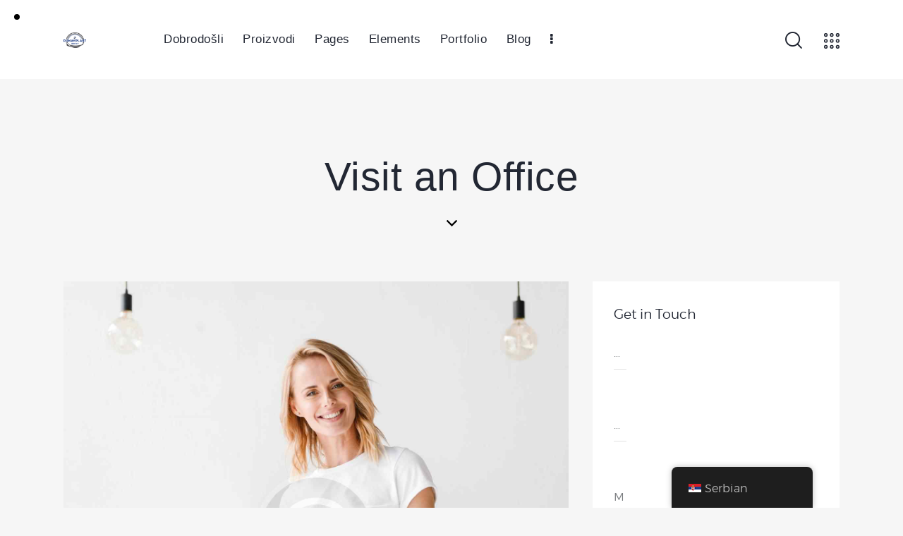

--- FILE ---
content_type: text/html; charset=UTF-8
request_url: https://www.dunavplast.com/services/visit-an-office/
body_size: 34841
content:
<!DOCTYPE html>
<html dir="ltr" lang="sr-RS" prefix="og: https://ogp.me/ns#" class="no-js
									 scheme_default										">
<head>
	
		<meta charset="UTF-8">
		<meta name="viewport" content="width=device-width, initial-scale=1">
		<meta name="format-detection" content="telephone=no">
		<link rel="profile" href="//gmpg.org/xfn/11">
		<title>Visit an Office » Dunavplast Korp</title>

		<!-- All in One SEO 4.7.4.2 - aioseo.com -->
		<meta name="description" content="Like what you see? Make an appointment online and come over for a cup of tea!" />
		<meta name="robots" content="max-image-preview:large" />
		<link rel="canonical" href="https://www.dunavplast.com/services/visit-an-office/" />
		<meta name="generator" content="All in One SEO (AIOSEO) 4.7.4.2" />
		<meta property="og:locale" content="sr_RS" />
		<meta property="og:site_name" content="Dunavplast Korp »" />
		<meta property="og:type" content="article" />
		<meta property="og:title" content="Visit an Office » Dunavplast Korp" />
		<meta property="og:description" content="Like what you see? Make an appointment online and come over for a cup of tea!" />
		<meta property="og:url" content="https://www.dunavplast.com/services/visit-an-office/" />
		<meta property="og:image" content="https://www.dunavplast.com/wp-content/uploads/2021/07/logo-png.png" />
		<meta property="og:image:secure_url" content="https://www.dunavplast.com/wp-content/uploads/2021/07/logo-png.png" />
		<meta property="article:published_time" content="2020-04-25T12:00:54+00:00" />
		<meta property="article:modified_time" content="2020-09-15T13:28:17+00:00" />
		<meta property="article:publisher" content="https://www.facebook.com/dunavplast/" />
		<meta name="twitter:card" content="summary" />
		<meta name="twitter:title" content="Visit an Office » Dunavplast Korp" />
		<meta name="twitter:description" content="Like what you see? Make an appointment online and come over for a cup of tea!" />
		<meta name="twitter:image" content="https://www.dunavplast.com/wp-content/uploads/2021/07/logo-png.png" />
		<script type="application/ld+json" class="aioseo-schema">
			{"@context":"https:\/\/schema.org","@graph":[{"@type":"BreadcrumbList","@id":"https:\/\/www.dunavplast.com\/services\/visit-an-office\/#breadcrumblist","itemListElement":[{"@type":"ListItem","@id":"https:\/\/www.dunavplast.com\/#listItem","position":1,"name":"Home","item":"https:\/\/www.dunavplast.com\/","nextItem":"https:\/\/www.dunavplast.com\/services\/visit-an-office\/#listItem"},{"@type":"ListItem","@id":"https:\/\/www.dunavplast.com\/services\/visit-an-office\/#listItem","position":2,"name":"Visit an Office","previousItem":"https:\/\/www.dunavplast.com\/#listItem"}]},{"@type":"Organization","@id":"https:\/\/www.dunavplast.com\/#organization","name":"Dunavplast","url":"https:\/\/www.dunavplast.com\/","telephone":"+38122557210","logo":{"@type":"ImageObject","url":"https:\/\/www.dunavplast.com\/wp-content\/uploads\/2021\/07\/logo-png.png","@id":"https:\/\/www.dunavplast.com\/services\/visit-an-office\/#organizationLogo","width":400,"height":278},"image":{"@id":"https:\/\/www.dunavplast.com\/services\/visit-an-office\/#organizationLogo"},"sameAs":["https:\/\/www.facebook.com\/dunavplast\/","https:\/\/www.linkedin.com\/company\/dunavplast\/?originalSubdomain=rs"]},{"@type":"Person","@id":"https:\/\/www.dunavplast.com\/author\/reggie\/#author","url":"https:\/\/www.dunavplast.com\/author\/reggie\/","name":"reggie","image":{"@type":"ImageObject","@id":"https:\/\/www.dunavplast.com\/services\/visit-an-office\/#authorImage","url":"https:\/\/secure.gravatar.com\/avatar\/12b34fbaa6c03aa954269625b8fba9fc?s=96&d=mm&r=g","width":96,"height":96,"caption":"reggie"}},{"@type":"WebPage","@id":"https:\/\/www.dunavplast.com\/services\/visit-an-office\/#webpage","url":"https:\/\/www.dunavplast.com\/services\/visit-an-office\/","name":"Visit an Office \u00bb Dunavplast Korp","description":"Like what you see? Make an appointment online and come over for a cup of tea!","inLanguage":"sr-RS","isPartOf":{"@id":"https:\/\/www.dunavplast.com\/#website"},"breadcrumb":{"@id":"https:\/\/www.dunavplast.com\/services\/visit-an-office\/#breadcrumblist"},"author":{"@id":"https:\/\/www.dunavplast.com\/author\/reggie\/#author"},"creator":{"@id":"https:\/\/www.dunavplast.com\/author\/reggie\/#author"},"image":{"@type":"ImageObject","url":"https:\/\/www.dunavplast.com\/wp-content\/uploads\/2020\/04\/post-54-copyright.jpg","@id":"https:\/\/www.dunavplast.com\/services\/visit-an-office\/#mainImage","width":1920,"height":1921},"primaryImageOfPage":{"@id":"https:\/\/www.dunavplast.com\/services\/visit-an-office\/#mainImage"},"datePublished":"2020-04-25T12:00:54+02:00","dateModified":"2020-09-15T13:28:17+02:00"},{"@type":"WebSite","@id":"https:\/\/www.dunavplast.com\/#website","url":"https:\/\/www.dunavplast.com\/","name":"Dunavplast Korp","inLanguage":"sr-RS","publisher":{"@id":"https:\/\/www.dunavplast.com\/#organization"}}]}
		</script>
		<!-- All in One SEO -->

<link rel='dns-prefetch' href='//fonts.googleapis.com' />
<link rel="alternate" type="application/rss+xml" title="Dunavplast Korp &raquo; dovod" href="https://www.dunavplast.com/feed/" />
<link rel="alternate" type="application/rss+xml" title="Dunavplast Korp &raquo; dovod komentara" href="https://www.dunavplast.com/comments/feed/" />
			<meta property="og:type" content="article" />
			<meta property="og:url" content="https://www.dunavplast.com/services/visit-an-office/" />
			<meta property="og:title" content="Visit an Office" />
			<meta property="og:description" content="Like what you see? Make an appointment online and come over for a cup of" />  
							<meta property="og:image" content="https://www.dunavplast.com/wp-content/uploads/2020/04/post-54-copyright.jpg"/>
						<!-- This site uses the Google Analytics by ExactMetrics plugin v8.2.1 - Using Analytics tracking - https://www.exactmetrics.com/ -->
							<script src="//www.googletagmanager.com/gtag/js?id=G-ZLWGYVDW94"  data-cfasync="false" data-wpfc-render="false" type="text/javascript" async></script>
			<script data-cfasync="false" data-wpfc-render="false" type="text/javascript">
				var em_version = '8.2.1';
				var em_track_user = true;
				var em_no_track_reason = '';
								var ExactMetricsDefaultLocations = {"page_location":"https:\/\/www.dunavplast.com\/services\/visit-an-office\/"};
				if ( typeof ExactMetricsPrivacyGuardFilter === 'function' ) {
					var ExactMetricsLocations = (typeof ExactMetricsExcludeQuery === 'object') ? ExactMetricsPrivacyGuardFilter( ExactMetricsExcludeQuery ) : ExactMetricsPrivacyGuardFilter( ExactMetricsDefaultLocations );
				} else {
					var ExactMetricsLocations = (typeof ExactMetricsExcludeQuery === 'object') ? ExactMetricsExcludeQuery : ExactMetricsDefaultLocations;
				}

								var disableStrs = [
										'ga-disable-G-ZLWGYVDW94',
									];

				/* Function to detect opted out users */
				function __gtagTrackerIsOptedOut() {
					for (var index = 0; index < disableStrs.length; index++) {
						if (document.cookie.indexOf(disableStrs[index] + '=true') > -1) {
							return true;
						}
					}

					return false;
				}

				/* Disable tracking if the opt-out cookie exists. */
				if (__gtagTrackerIsOptedOut()) {
					for (var index = 0; index < disableStrs.length; index++) {
						window[disableStrs[index]] = true;
					}
				}

				/* Opt-out function */
				function __gtagTrackerOptout() {
					for (var index = 0; index < disableStrs.length; index++) {
						document.cookie = disableStrs[index] + '=true; expires=Thu, 31 Dec 2099 23:59:59 UTC; path=/';
						window[disableStrs[index]] = true;
					}
				}

				if ('undefined' === typeof gaOptout) {
					function gaOptout() {
						__gtagTrackerOptout();
					}
				}
								window.dataLayer = window.dataLayer || [];

				window.ExactMetricsDualTracker = {
					helpers: {},
					trackers: {},
				};
				if (em_track_user) {
					function __gtagDataLayer() {
						dataLayer.push(arguments);
					}

					function __gtagTracker(type, name, parameters) {
						if (!parameters) {
							parameters = {};
						}

						if (parameters.send_to) {
							__gtagDataLayer.apply(null, arguments);
							return;
						}

						if (type === 'event') {
														parameters.send_to = exactmetrics_frontend.v4_id;
							var hookName = name;
							if (typeof parameters['event_category'] !== 'undefined') {
								hookName = parameters['event_category'] + ':' + name;
							}

							if (typeof ExactMetricsDualTracker.trackers[hookName] !== 'undefined') {
								ExactMetricsDualTracker.trackers[hookName](parameters);
							} else {
								__gtagDataLayer('event', name, parameters);
							}
							
						} else {
							__gtagDataLayer.apply(null, arguments);
						}
					}

					__gtagTracker('js', new Date());
					__gtagTracker('set', {
						'developer_id.dNDMyYj': true,
											});
					if ( ExactMetricsLocations.page_location ) {
						__gtagTracker('set', ExactMetricsLocations);
					}
										__gtagTracker('config', 'G-ZLWGYVDW94', {"forceSSL":"true","link_attribution":"true"} );
															window.gtag = __gtagTracker;										(function () {
						/* https://developers.google.com/analytics/devguides/collection/analyticsjs/ */
						/* ga and __gaTracker compatibility shim. */
						var noopfn = function () {
							return null;
						};
						var newtracker = function () {
							return new Tracker();
						};
						var Tracker = function () {
							return null;
						};
						var p = Tracker.prototype;
						p.get = noopfn;
						p.set = noopfn;
						p.send = function () {
							var args = Array.prototype.slice.call(arguments);
							args.unshift('send');
							__gaTracker.apply(null, args);
						};
						var __gaTracker = function () {
							var len = arguments.length;
							if (len === 0) {
								return;
							}
							var f = arguments[len - 1];
							if (typeof f !== 'object' || f === null || typeof f.hitCallback !== 'function') {
								if ('send' === arguments[0]) {
									var hitConverted, hitObject = false, action;
									if ('event' === arguments[1]) {
										if ('undefined' !== typeof arguments[3]) {
											hitObject = {
												'eventAction': arguments[3],
												'eventCategory': arguments[2],
												'eventLabel': arguments[4],
												'value': arguments[5] ? arguments[5] : 1,
											}
										}
									}
									if ('pageview' === arguments[1]) {
										if ('undefined' !== typeof arguments[2]) {
											hitObject = {
												'eventAction': 'page_view',
												'page_path': arguments[2],
											}
										}
									}
									if (typeof arguments[2] === 'object') {
										hitObject = arguments[2];
									}
									if (typeof arguments[5] === 'object') {
										Object.assign(hitObject, arguments[5]);
									}
									if ('undefined' !== typeof arguments[1].hitType) {
										hitObject = arguments[1];
										if ('pageview' === hitObject.hitType) {
											hitObject.eventAction = 'page_view';
										}
									}
									if (hitObject) {
										action = 'timing' === arguments[1].hitType ? 'timing_complete' : hitObject.eventAction;
										hitConverted = mapArgs(hitObject);
										__gtagTracker('event', action, hitConverted);
									}
								}
								return;
							}

							function mapArgs(args) {
								var arg, hit = {};
								var gaMap = {
									'eventCategory': 'event_category',
									'eventAction': 'event_action',
									'eventLabel': 'event_label',
									'eventValue': 'event_value',
									'nonInteraction': 'non_interaction',
									'timingCategory': 'event_category',
									'timingVar': 'name',
									'timingValue': 'value',
									'timingLabel': 'event_label',
									'page': 'page_path',
									'location': 'page_location',
									'title': 'page_title',
									'referrer' : 'page_referrer',
								};
								for (arg in args) {
																		if (!(!args.hasOwnProperty(arg) || !gaMap.hasOwnProperty(arg))) {
										hit[gaMap[arg]] = args[arg];
									} else {
										hit[arg] = args[arg];
									}
								}
								return hit;
							}

							try {
								f.hitCallback();
							} catch (ex) {
							}
						};
						__gaTracker.create = newtracker;
						__gaTracker.getByName = newtracker;
						__gaTracker.getAll = function () {
							return [];
						};
						__gaTracker.remove = noopfn;
						__gaTracker.loaded = true;
						window['__gaTracker'] = __gaTracker;
					})();
									} else {
										console.log("");
					(function () {
						function __gtagTracker() {
							return null;
						}

						window['__gtagTracker'] = __gtagTracker;
						window['gtag'] = __gtagTracker;
					})();
									}
			</script>
				<!-- / Google Analytics by ExactMetrics -->
		<script type="text/javascript">
/* <![CDATA[ */
window._wpemojiSettings = {"baseUrl":"https:\/\/s.w.org\/images\/core\/emoji\/15.0.3\/72x72\/","ext":".png","svgUrl":"https:\/\/s.w.org\/images\/core\/emoji\/15.0.3\/svg\/","svgExt":".svg","source":{"concatemoji":"https:\/\/www.dunavplast.com\/wp-includes\/js\/wp-emoji-release.min.js?ver=6.6.2"}};
/*! This file is auto-generated */
!function(i,n){var o,s,e;function c(e){try{var t={supportTests:e,timestamp:(new Date).valueOf()};sessionStorage.setItem(o,JSON.stringify(t))}catch(e){}}function p(e,t,n){e.clearRect(0,0,e.canvas.width,e.canvas.height),e.fillText(t,0,0);var t=new Uint32Array(e.getImageData(0,0,e.canvas.width,e.canvas.height).data),r=(e.clearRect(0,0,e.canvas.width,e.canvas.height),e.fillText(n,0,0),new Uint32Array(e.getImageData(0,0,e.canvas.width,e.canvas.height).data));return t.every(function(e,t){return e===r[t]})}function u(e,t,n){switch(t){case"flag":return n(e,"\ud83c\udff3\ufe0f\u200d\u26a7\ufe0f","\ud83c\udff3\ufe0f\u200b\u26a7\ufe0f")?!1:!n(e,"\ud83c\uddfa\ud83c\uddf3","\ud83c\uddfa\u200b\ud83c\uddf3")&&!n(e,"\ud83c\udff4\udb40\udc67\udb40\udc62\udb40\udc65\udb40\udc6e\udb40\udc67\udb40\udc7f","\ud83c\udff4\u200b\udb40\udc67\u200b\udb40\udc62\u200b\udb40\udc65\u200b\udb40\udc6e\u200b\udb40\udc67\u200b\udb40\udc7f");case"emoji":return!n(e,"\ud83d\udc26\u200d\u2b1b","\ud83d\udc26\u200b\u2b1b")}return!1}function f(e,t,n){var r="undefined"!=typeof WorkerGlobalScope&&self instanceof WorkerGlobalScope?new OffscreenCanvas(300,150):i.createElement("canvas"),a=r.getContext("2d",{willReadFrequently:!0}),o=(a.textBaseline="top",a.font="600 32px Arial",{});return e.forEach(function(e){o[e]=t(a,e,n)}),o}function t(e){var t=i.createElement("script");t.src=e,t.defer=!0,i.head.appendChild(t)}"undefined"!=typeof Promise&&(o="wpEmojiSettingsSupports",s=["flag","emoji"],n.supports={everything:!0,everythingExceptFlag:!0},e=new Promise(function(e){i.addEventListener("DOMContentLoaded",e,{once:!0})}),new Promise(function(t){var n=function(){try{var e=JSON.parse(sessionStorage.getItem(o));if("object"==typeof e&&"number"==typeof e.timestamp&&(new Date).valueOf()<e.timestamp+604800&&"object"==typeof e.supportTests)return e.supportTests}catch(e){}return null}();if(!n){if("undefined"!=typeof Worker&&"undefined"!=typeof OffscreenCanvas&&"undefined"!=typeof URL&&URL.createObjectURL&&"undefined"!=typeof Blob)try{var e="postMessage("+f.toString()+"("+[JSON.stringify(s),u.toString(),p.toString()].join(",")+"));",r=new Blob([e],{type:"text/javascript"}),a=new Worker(URL.createObjectURL(r),{name:"wpTestEmojiSupports"});return void(a.onmessage=function(e){c(n=e.data),a.terminate(),t(n)})}catch(e){}c(n=f(s,u,p))}t(n)}).then(function(e){for(var t in e)n.supports[t]=e[t],n.supports.everything=n.supports.everything&&n.supports[t],"flag"!==t&&(n.supports.everythingExceptFlag=n.supports.everythingExceptFlag&&n.supports[t]);n.supports.everythingExceptFlag=n.supports.everythingExceptFlag&&!n.supports.flag,n.DOMReady=!1,n.readyCallback=function(){n.DOMReady=!0}}).then(function(){return e}).then(function(){var e;n.supports.everything||(n.readyCallback(),(e=n.source||{}).concatemoji?t(e.concatemoji):e.wpemoji&&e.twemoji&&(t(e.twemoji),t(e.wpemoji)))}))}((window,document),window._wpemojiSettings);
/* ]]> */
</script>
<link property="stylesheet" rel='stylesheet' id='trx_addons-icons-css' href='https://www.dunavplast.com/wp-content/plugins/trx_addons/css/font-icons/css/trx_addons_icons.css' type='text/css' media='all' />
<link property="stylesheet" rel='stylesheet' id='qwery-font-Montserrat-css' href='https://www.dunavplast.com/wp-content/themes/dunavplast/skins/default/css/font-face/Montserrat/stylesheet.css' type='text/css' media='all' />
<link property="stylesheet" rel='stylesheet' id='qwery-font-google_fonts-css' href='https://fonts.googleapis.com/css2?family=Poppins:500,600&#038;family=Poppins:500,600,700&#038;family=Open+Sans:ital,wght@0,400;0,500;0,600;0,700;1,400;1,500;1,600;1,700&#038;family=Roboto:Regular%20400&#038;subset=latin,latin-ext&#038;display=swap' type='text/css' media='all' />
<link property="stylesheet" rel='stylesheet' id='qwery-fontello-css' href='https://www.dunavplast.com/wp-content/themes/dunavplast/skins/default/css/font-icons/css/fontello.css' type='text/css' media='all' />
<link property="stylesheet" rel='stylesheet' id='sbi_styles-css' href='https://www.dunavplast.com/wp-content/plugins/instagram-feed/css/sbi-styles.min.css?ver=6.6.0' type='text/css' media='all' />
<style id='wp-emoji-styles-inline-css' type='text/css'>

	img.wp-smiley, img.emoji {
		display: inline !important;
		border: none !important;
		box-shadow: none !important;
		height: 1em !important;
		width: 1em !important;
		margin: 0 0.07em !important;
		vertical-align: -0.1em !important;
		background: none !important;
		padding: 0 !important;
	}
</style>
<link property="stylesheet" rel='stylesheet' id='wp-block-library-css' href='https://www.dunavplast.com/wp-includes/css/dist/block-library/style.min.css?ver=6.6.2' type='text/css' media='all' />
<style id='classic-theme-styles-inline-css' type='text/css'>
/*! This file is auto-generated */
.wp-block-button__link{color:#fff;background-color:#32373c;border-radius:9999px;box-shadow:none;text-decoration:none;padding:calc(.667em + 2px) calc(1.333em + 2px);font-size:1.125em}.wp-block-file__button{background:#32373c;color:#fff;text-decoration:none}
</style>
<style id='global-styles-inline-css' type='text/css'>
:root{--wp--preset--aspect-ratio--square: 1;--wp--preset--aspect-ratio--4-3: 4/3;--wp--preset--aspect-ratio--3-4: 3/4;--wp--preset--aspect-ratio--3-2: 3/2;--wp--preset--aspect-ratio--2-3: 2/3;--wp--preset--aspect-ratio--16-9: 16/9;--wp--preset--aspect-ratio--9-16: 9/16;--wp--preset--color--black: #000000;--wp--preset--color--cyan-bluish-gray: #abb8c3;--wp--preset--color--white: #ffffff;--wp--preset--color--pale-pink: #f78da7;--wp--preset--color--vivid-red: #cf2e2e;--wp--preset--color--luminous-vivid-orange: #ff6900;--wp--preset--color--luminous-vivid-amber: #fcb900;--wp--preset--color--light-green-cyan: #7bdcb5;--wp--preset--color--vivid-green-cyan: #00d084;--wp--preset--color--pale-cyan-blue: #8ed1fc;--wp--preset--color--vivid-cyan-blue: #0693e3;--wp--preset--color--vivid-purple: #9b51e0;--wp--preset--color--bg-color: #F6F6F6;--wp--preset--color--bd-color: #E2E2E2;--wp--preset--color--text-dark: #222733;--wp--preset--color--text-light: #A5A6AA;--wp--preset--color--text-link: #244289;--wp--preset--color--text-hover: #244289;--wp--preset--color--text-link-2: #244289;--wp--preset--color--text-hover-2: #244289;--wp--preset--color--text-link-3: #56565a;--wp--preset--color--text-hover-3: #56565a;--wp--preset--gradient--vivid-cyan-blue-to-vivid-purple: linear-gradient(135deg,rgba(6,147,227,1) 0%,rgb(155,81,224) 100%);--wp--preset--gradient--light-green-cyan-to-vivid-green-cyan: linear-gradient(135deg,rgb(122,220,180) 0%,rgb(0,208,130) 100%);--wp--preset--gradient--luminous-vivid-amber-to-luminous-vivid-orange: linear-gradient(135deg,rgba(252,185,0,1) 0%,rgba(255,105,0,1) 100%);--wp--preset--gradient--luminous-vivid-orange-to-vivid-red: linear-gradient(135deg,rgba(255,105,0,1) 0%,rgb(207,46,46) 100%);--wp--preset--gradient--very-light-gray-to-cyan-bluish-gray: linear-gradient(135deg,rgb(238,238,238) 0%,rgb(169,184,195) 100%);--wp--preset--gradient--cool-to-warm-spectrum: linear-gradient(135deg,rgb(74,234,220) 0%,rgb(151,120,209) 20%,rgb(207,42,186) 40%,rgb(238,44,130) 60%,rgb(251,105,98) 80%,rgb(254,248,76) 100%);--wp--preset--gradient--blush-light-purple: linear-gradient(135deg,rgb(255,206,236) 0%,rgb(152,150,240) 100%);--wp--preset--gradient--blush-bordeaux: linear-gradient(135deg,rgb(254,205,165) 0%,rgb(254,45,45) 50%,rgb(107,0,62) 100%);--wp--preset--gradient--luminous-dusk: linear-gradient(135deg,rgb(255,203,112) 0%,rgb(199,81,192) 50%,rgb(65,88,208) 100%);--wp--preset--gradient--pale-ocean: linear-gradient(135deg,rgb(255,245,203) 0%,rgb(182,227,212) 50%,rgb(51,167,181) 100%);--wp--preset--gradient--electric-grass: linear-gradient(135deg,rgb(202,248,128) 0%,rgb(113,206,126) 100%);--wp--preset--gradient--midnight: linear-gradient(135deg,rgb(2,3,129) 0%,rgb(40,116,252) 100%);--wp--preset--font-size--small: 13px;--wp--preset--font-size--medium: 20px;--wp--preset--font-size--large: 36px;--wp--preset--font-size--x-large: 42px;--wp--preset--spacing--20: 0.44rem;--wp--preset--spacing--30: 0.67rem;--wp--preset--spacing--40: 1rem;--wp--preset--spacing--50: 1.5rem;--wp--preset--spacing--60: 2.25rem;--wp--preset--spacing--70: 3.38rem;--wp--preset--spacing--80: 5.06rem;--wp--preset--shadow--natural: 6px 6px 9px rgba(0, 0, 0, 0.2);--wp--preset--shadow--deep: 12px 12px 50px rgba(0, 0, 0, 0.4);--wp--preset--shadow--sharp: 6px 6px 0px rgba(0, 0, 0, 0.2);--wp--preset--shadow--outlined: 6px 6px 0px -3px rgba(255, 255, 255, 1), 6px 6px rgba(0, 0, 0, 1);--wp--preset--shadow--crisp: 6px 6px 0px rgba(0, 0, 0, 1);}:where(.is-layout-flex){gap: 0.5em;}:where(.is-layout-grid){gap: 0.5em;}body .is-layout-flex{display: flex;}.is-layout-flex{flex-wrap: wrap;align-items: center;}.is-layout-flex > :is(*, div){margin: 0;}body .is-layout-grid{display: grid;}.is-layout-grid > :is(*, div){margin: 0;}:where(.wp-block-columns.is-layout-flex){gap: 2em;}:where(.wp-block-columns.is-layout-grid){gap: 2em;}:where(.wp-block-post-template.is-layout-flex){gap: 1.25em;}:where(.wp-block-post-template.is-layout-grid){gap: 1.25em;}.has-black-color{color: var(--wp--preset--color--black) !important;}.has-cyan-bluish-gray-color{color: var(--wp--preset--color--cyan-bluish-gray) !important;}.has-white-color{color: var(--wp--preset--color--white) !important;}.has-pale-pink-color{color: var(--wp--preset--color--pale-pink) !important;}.has-vivid-red-color{color: var(--wp--preset--color--vivid-red) !important;}.has-luminous-vivid-orange-color{color: var(--wp--preset--color--luminous-vivid-orange) !important;}.has-luminous-vivid-amber-color{color: var(--wp--preset--color--luminous-vivid-amber) !important;}.has-light-green-cyan-color{color: var(--wp--preset--color--light-green-cyan) !important;}.has-vivid-green-cyan-color{color: var(--wp--preset--color--vivid-green-cyan) !important;}.has-pale-cyan-blue-color{color: var(--wp--preset--color--pale-cyan-blue) !important;}.has-vivid-cyan-blue-color{color: var(--wp--preset--color--vivid-cyan-blue) !important;}.has-vivid-purple-color{color: var(--wp--preset--color--vivid-purple) !important;}.has-black-background-color{background-color: var(--wp--preset--color--black) !important;}.has-cyan-bluish-gray-background-color{background-color: var(--wp--preset--color--cyan-bluish-gray) !important;}.has-white-background-color{background-color: var(--wp--preset--color--white) !important;}.has-pale-pink-background-color{background-color: var(--wp--preset--color--pale-pink) !important;}.has-vivid-red-background-color{background-color: var(--wp--preset--color--vivid-red) !important;}.has-luminous-vivid-orange-background-color{background-color: var(--wp--preset--color--luminous-vivid-orange) !important;}.has-luminous-vivid-amber-background-color{background-color: var(--wp--preset--color--luminous-vivid-amber) !important;}.has-light-green-cyan-background-color{background-color: var(--wp--preset--color--light-green-cyan) !important;}.has-vivid-green-cyan-background-color{background-color: var(--wp--preset--color--vivid-green-cyan) !important;}.has-pale-cyan-blue-background-color{background-color: var(--wp--preset--color--pale-cyan-blue) !important;}.has-vivid-cyan-blue-background-color{background-color: var(--wp--preset--color--vivid-cyan-blue) !important;}.has-vivid-purple-background-color{background-color: var(--wp--preset--color--vivid-purple) !important;}.has-black-border-color{border-color: var(--wp--preset--color--black) !important;}.has-cyan-bluish-gray-border-color{border-color: var(--wp--preset--color--cyan-bluish-gray) !important;}.has-white-border-color{border-color: var(--wp--preset--color--white) !important;}.has-pale-pink-border-color{border-color: var(--wp--preset--color--pale-pink) !important;}.has-vivid-red-border-color{border-color: var(--wp--preset--color--vivid-red) !important;}.has-luminous-vivid-orange-border-color{border-color: var(--wp--preset--color--luminous-vivid-orange) !important;}.has-luminous-vivid-amber-border-color{border-color: var(--wp--preset--color--luminous-vivid-amber) !important;}.has-light-green-cyan-border-color{border-color: var(--wp--preset--color--light-green-cyan) !important;}.has-vivid-green-cyan-border-color{border-color: var(--wp--preset--color--vivid-green-cyan) !important;}.has-pale-cyan-blue-border-color{border-color: var(--wp--preset--color--pale-cyan-blue) !important;}.has-vivid-cyan-blue-border-color{border-color: var(--wp--preset--color--vivid-cyan-blue) !important;}.has-vivid-purple-border-color{border-color: var(--wp--preset--color--vivid-purple) !important;}.has-vivid-cyan-blue-to-vivid-purple-gradient-background{background: var(--wp--preset--gradient--vivid-cyan-blue-to-vivid-purple) !important;}.has-light-green-cyan-to-vivid-green-cyan-gradient-background{background: var(--wp--preset--gradient--light-green-cyan-to-vivid-green-cyan) !important;}.has-luminous-vivid-amber-to-luminous-vivid-orange-gradient-background{background: var(--wp--preset--gradient--luminous-vivid-amber-to-luminous-vivid-orange) !important;}.has-luminous-vivid-orange-to-vivid-red-gradient-background{background: var(--wp--preset--gradient--luminous-vivid-orange-to-vivid-red) !important;}.has-very-light-gray-to-cyan-bluish-gray-gradient-background{background: var(--wp--preset--gradient--very-light-gray-to-cyan-bluish-gray) !important;}.has-cool-to-warm-spectrum-gradient-background{background: var(--wp--preset--gradient--cool-to-warm-spectrum) !important;}.has-blush-light-purple-gradient-background{background: var(--wp--preset--gradient--blush-light-purple) !important;}.has-blush-bordeaux-gradient-background{background: var(--wp--preset--gradient--blush-bordeaux) !important;}.has-luminous-dusk-gradient-background{background: var(--wp--preset--gradient--luminous-dusk) !important;}.has-pale-ocean-gradient-background{background: var(--wp--preset--gradient--pale-ocean) !important;}.has-electric-grass-gradient-background{background: var(--wp--preset--gradient--electric-grass) !important;}.has-midnight-gradient-background{background: var(--wp--preset--gradient--midnight) !important;}.has-small-font-size{font-size: var(--wp--preset--font-size--small) !important;}.has-medium-font-size{font-size: var(--wp--preset--font-size--medium) !important;}.has-large-font-size{font-size: var(--wp--preset--font-size--large) !important;}.has-x-large-font-size{font-size: var(--wp--preset--font-size--x-large) !important;}
:where(.wp-block-post-template.is-layout-flex){gap: 1.25em;}:where(.wp-block-post-template.is-layout-grid){gap: 1.25em;}
:where(.wp-block-columns.is-layout-flex){gap: 2em;}:where(.wp-block-columns.is-layout-grid){gap: 2em;}
:root :where(.wp-block-pullquote){font-size: 1.5em;line-height: 1.6;}
</style>
<link property="stylesheet" rel='stylesheet' id='contact-form-7-css' href='https://www.dunavplast.com/wp-content/plugins/contact-form-7/includes/css/styles.css?ver=6.0' type='text/css' media='all' />
<link property="stylesheet" rel='stylesheet' id='powertip-css' href='https://www.dunavplast.com/wp-content/plugins/devvn-image-hotspot/frontend/css/jquery.powertip.min.css?ver=1.2.0' type='text/css' media='all' />
<link property="stylesheet" rel='stylesheet' id='maps-points-css' href='https://www.dunavplast.com/wp-content/plugins/devvn-image-hotspot/frontend/css/maps_points.css?ver=1.2.8' type='text/css' media='all' />
<link property="stylesheet" rel='stylesheet' id='latepoint-main-front-css' href='https://www.dunavplast.com/wp-content/plugins/latepoint/public/stylesheets/main_front.css?ver=4.2.3' type='text/css' media='all' />
<link property="stylesheet" rel='stylesheet' id='magnific-popup-css' href='https://www.dunavplast.com/wp-content/plugins/trx_addons/js/magnific/magnific-popup.min.css' type='text/css' media='all' />
<link property="stylesheet" rel='stylesheet' id='twenty20-style-css' href='https://www.dunavplast.com/wp-content/plugins/twenty20/assets/css/twenty20.css?ver=1.6.4' type='text/css' media='all' />
<link property="stylesheet" rel='stylesheet' id='trp-floater-language-switcher-style-css' href='https://www.dunavplast.com/wp-content/plugins/translatepress-multilingual/assets/css/trp-floater-language-switcher.css?ver=2.8.9' type='text/css' media='all' />
<link property="stylesheet" rel='stylesheet' id='trp-language-switcher-style-css' href='https://www.dunavplast.com/wp-content/plugins/translatepress-multilingual/assets/css/trp-language-switcher.css?ver=2.8.9' type='text/css' media='all' />
<link property="stylesheet" rel='stylesheet' id='tablepress-default-css' href='https://www.dunavplast.com/wp-content/plugins/tablepress/css/build/default.css?ver=2.4.4' type='text/css' media='all' />
<link property="stylesheet" rel='stylesheet' id='trx_addons-css' href='https://www.dunavplast.com/wp-content/plugins/trx_addons/css/__styles.css' type='text/css' media='all' />
<link property="stylesheet" rel='stylesheet' id='trx_addons-widget_contacts-css' href='https://www.dunavplast.com/wp-content/plugins/trx_addons/components/widgets/contacts/contacts.css' type='text/css' media='all' />
<link property="stylesheet" rel='stylesheet' id='trx_addons-widget_custom_links-css' href='https://www.dunavplast.com/wp-content/plugins/trx_addons/components/widgets/custom_links/custom_links.css' type='text/css' media='all' />
<link property="stylesheet" rel='stylesheet' id='trx_addons-cf7-css' href='https://www.dunavplast.com/wp-content/plugins/trx_addons/components/api/contact-form-7/contact-form-7.css' type='text/css' media='all' />
<link property="stylesheet" rel='stylesheet' id='trx_addons-sc_content-css' href='https://www.dunavplast.com/wp-content/plugins/trx_addons/components/shortcodes/content/content.css' type='text/css' media='all' />
<link property="stylesheet" rel='stylesheet' id='trx_addons-sc_content-responsive-css' href='https://www.dunavplast.com/wp-content/plugins/trx_addons/components/shortcodes/content/content.responsive.css' type='text/css' media='(max-width:1439px)' />
<link property="stylesheet" rel='stylesheet' id='trx_addons-animations-css' href='https://www.dunavplast.com/wp-content/plugins/trx_addons/css/trx_addons.animations.css' type='text/css' media='all' />
<link property="stylesheet" rel='stylesheet' id='trx_addons-mouse-helper-css' href='https://www.dunavplast.com/wp-content/plugins/trx_addons/addons/mouse-helper/mouse-helper.css' type='text/css' media='all' />
<link property="stylesheet" rel='stylesheet' id='elementor-icons-css' href='https://www.dunavplast.com/wp-content/plugins/elementor/assets/lib/eicons/css/elementor-icons.min.css?ver=5.12.0' type='text/css' media='all' />
<link property="stylesheet" rel='stylesheet' id='elementor-frontend-css' href='https://www.dunavplast.com/wp-content/plugins/elementor/assets/css/frontend.min.css?ver=3.4.2' type='text/css' media='all' />
<style id='elementor-frontend-inline-css' type='text/css'>
@font-face{font-family:eicons;src:url(https://www.dunavplast.com/wp-content/plugins/elementor/assets/lib/eicons/fonts/eicons.eot?5.10.0);src:url(https://www.dunavplast.com/wp-content/plugins/elementor/assets/lib/eicons/fonts/eicons.eot?5.10.0#iefix) format("embedded-opentype"),url(https://www.dunavplast.com/wp-content/plugins/elementor/assets/lib/eicons/fonts/eicons.woff2?5.10.0) format("woff2"),url(https://www.dunavplast.com/wp-content/plugins/elementor/assets/lib/eicons/fonts/eicons.woff?5.10.0) format("woff"),url(https://www.dunavplast.com/wp-content/plugins/elementor/assets/lib/eicons/fonts/eicons.ttf?5.10.0) format("truetype"),url(https://www.dunavplast.com/wp-content/plugins/elementor/assets/lib/eicons/fonts/eicons.svg?5.10.0#eicon) format("svg");font-weight:400;font-style:normal}
</style>
<link property="stylesheet" rel='stylesheet' id='elementor-post-16970-css' href='https://www.dunavplast.com/wp-content/uploads/elementor/css/post-16970.css?ver=1629983262' type='text/css' media='all' />
<link property="stylesheet" rel='stylesheet' id='google-fonts-1-css' href='https://fonts.googleapis.com/css?family=Roboto%3A100%2C100italic%2C200%2C200italic%2C300%2C300italic%2C400%2C400italic%2C500%2C500italic%2C600%2C600italic%2C700%2C700italic%2C800%2C800italic%2C900%2C900italic%7CRoboto+Slab%3A100%2C100italic%2C200%2C200italic%2C300%2C300italic%2C400%2C400italic%2C500%2C500italic%2C600%2C600italic%2C700%2C700italic%2C800%2C800italic%2C900%2C900italic&#038;display=auto&#038;ver=6.6.2' type='text/css' media='all' />
<link property="stylesheet" rel='stylesheet' id='trx_addons-cpt_services-css' href='https://www.dunavplast.com/wp-content/plugins/trx_addons/components/cpt/services/services.css' type='text/css' media='all' />
<link property="stylesheet" rel='stylesheet' id='trx_addons-widget_video-css' href='https://www.dunavplast.com/wp-content/plugins/trx_addons/components/widgets/video/video.css' type='text/css' media='all' />
<link property="stylesheet" rel='stylesheet' id='wpgdprc-front-css-css' href='https://www.dunavplast.com/wp-content/plugins/wp-gdpr-compliance/Assets/css/front.css?ver=1691573915' type='text/css' media='all' />
<style id='wpgdprc-front-css-inline-css' type='text/css'>
:root{--wp-gdpr--bar--background-color: #000000;--wp-gdpr--bar--color: #ffffff;--wp-gdpr--button--background-color: #000000;--wp-gdpr--button--background-color--darken: #000000;--wp-gdpr--button--color: #ffffff;}
</style>
<link property="stylesheet" rel='stylesheet' id='qwery-style-css' href='https://www.dunavplast.com/wp-content/themes/dunavplast/style.css' type='text/css' media='all' />
<link property="stylesheet" rel='stylesheet' id='mediaelement-css' href='https://www.dunavplast.com/wp-includes/js/mediaelement/mediaelementplayer-legacy.min.css?ver=4.2.17' type='text/css' media='all' />
<link property="stylesheet" rel='stylesheet' id='wp-mediaelement-css' href='https://www.dunavplast.com/wp-includes/js/mediaelement/wp-mediaelement.min.css?ver=6.6.2' type='text/css' media='all' />
<link property="stylesheet" rel='stylesheet' id='qwery-skin-default-css' href='https://www.dunavplast.com/wp-content/themes/dunavplast/skins/default/css/style.css' type='text/css' media='all' />
<link property="stylesheet" rel='stylesheet' id='qwery-plugins-css' href='https://www.dunavplast.com/wp-content/themes/dunavplast/skins/default/css/__plugins.css' type='text/css' media='all' />
<link property="stylesheet" rel='stylesheet' id='qwery-custom-css' href='https://www.dunavplast.com/wp-content/themes/dunavplast/css/__custom-inline.css' type='text/css' media='all' />
<link property="stylesheet" rel='stylesheet' id='elementor-post-6425-css' href='https://www.dunavplast.com/wp-content/uploads/elementor/css/post-6425.css?ver=1630082853' type='text/css' media='all' />
<link property="stylesheet" rel='stylesheet' id='elementor-post-4509-css' href='https://www.dunavplast.com/wp-content/uploads/elementor/css/post-4509.css?ver=1629983340' type='text/css' media='all' />
<link property="stylesheet" rel='stylesheet' id='elementor-post-4105-css' href='https://www.dunavplast.com/wp-content/uploads/elementor/css/post-4105.css?ver=1630072063' type='text/css' media='all' />
<link property="stylesheet" rel='stylesheet' id='e-animations-css' href='https://www.dunavplast.com/wp-content/plugins/elementor/assets/lib/animations/animations.min.css?ver=3.4.2' type='text/css' media='all' />
<link property="stylesheet" rel='stylesheet' id='rs-plugin-settings-css' href='https://www.dunavplast.com/wp-content/plugins/revslider/public/assets/css/rs6.css?ver=6.5.5' type='text/css' media='all' />
<link property="stylesheet" rel='stylesheet' id='qwery-contact-form-7-css' href='https://www.dunavplast.com/wp-content/themes/dunavplast/skins/default/plugins/contact-form-7/contact-form-7.css' type='text/css' media='all' />
<style id='qwery-custom-inline-css' type='text/css'>
:root{--theme-var-page_width:1290px;--theme-var-page_boxed_extra:60px;--theme-var-page_fullwide_max:1920px;--theme-var-page_fullwide_extra:130px;--theme-var-grid_gap:30px;--theme-var-rad:0;--theme-var-rad_koef:0;--theme-var-sidebar_prc:0.31782945736434;--theme-var-sidebar_gap_prc:0.031007751937984}:root{--theme-font-p_font-family:Montserrat,sans-serif;--theme-font-p_font-size:1rem;--theme-font-p_line-height:1.60em;--theme-font-p_font-weight:400;--theme-font-p_font-style:normal;--theme-font-p_text-decoration:inherit;--theme-font-p_text-transform:none;--theme-font-p_letter-spacing:0.1px;--theme-font-p_margin-top:0em;--theme-font-p_margin-bottom:1.57em;--theme-font-post_font-family:inherit;--theme-font-post_font-size:inherit;--theme-font-post_line-height:inherit;--theme-font-post_font-weight:inherit;--theme-font-post_font-style:inherit;--theme-font-post_text-decoration:inherit;--theme-font-post_text-transform:inherit;--theme-font-post_letter-spacing:inherit;--theme-font-post_margin-top:inherit;--theme-font-post_margin-bottom:inherit;--theme-font-h1_font-family:Poppins,sans-serif;--theme-font-h1_font-size:3.167em;--theme-font-h1_line-height:1em;--theme-font-h1_font-weight:500;--theme-font-h1_font-style:normal;--theme-font-h1_text-decoration:none;--theme-font-h1_text-transform:none;--theme-font-h1_letter-spacing:0.5px;--theme-font-h1_margin-top:1.04em;--theme-font-h1_margin-bottom:0.46em;--theme-font-h2_font-family:Poppins,sans-serif;--theme-font-h2_font-size:2.611em;--theme-font-h2_line-height:1.021em;--theme-font-h2_font-weight:500;--theme-font-h2_font-style:normal;--theme-font-h2_text-decoration:none;--theme-font-h2_text-transform:none;--theme-font-h2_letter-spacing:1px;--theme-font-h2_margin-top:0.67em;--theme-font-h2_margin-bottom:0.56em;--theme-font-h3_font-family:inherit;--theme-font-h3_font-size:1.944em;--theme-font-h3_line-height:1.086em;--theme-font-h3_font-weight:500;--theme-font-h3_font-style:normal;--theme-font-h3_text-decoration:none;--theme-font-h3_text-transform:none;--theme-font-h3_letter-spacing:0px;--theme-font-h3_margin-top:0.94em;--theme-font-h3_margin-bottom:0.72em;--theme-font-h4_font-family:inherit;--theme-font-h4_font-size:1.556em;--theme-font-h4_line-height:1.214em;--theme-font-h4_font-weight:500;--theme-font-h4_font-style:normal;--theme-font-h4_text-decoration:none;--theme-font-h4_text-transform:none;--theme-font-h4_letter-spacing:0px;--theme-font-h4_margin-top:1.15em;--theme-font-h4_margin-bottom:0.83em;--theme-font-h5_font-family:inherit;--theme-font-h5_font-size:1.333em;--theme-font-h5_line-height:1.417em;--theme-font-h5_font-weight:500;--theme-font-h5_font-style:normal;--theme-font-h5_text-decoration:none;--theme-font-h5_text-transform:none;--theme-font-h5_letter-spacing:0px;--theme-font-h5_margin-top:1.3em;--theme-font-h5_margin-bottom:0.84em;--theme-font-h6_font-family:inherit;--theme-font-h6_font-size:1.056em;--theme-font-h6_line-height:1.474em;--theme-font-h6_font-weight:500;--theme-font-h6_font-style:normal;--theme-font-h6_text-decoration:none;--theme-font-h6_text-transform:none;--theme-font-h6_letter-spacing:0px;--theme-font-h6_margin-top:1.75em;--theme-font-h6_margin-bottom:1.1em;--theme-font-logo_font-family:inherit;--theme-font-logo_font-size:1.7em;--theme-font-logo_line-height:1.25em;--theme-font-logo_font-weight:500;--theme-font-logo_font-style:normal;--theme-font-logo_text-decoration:none;--theme-font-logo_text-transform:none;--theme-font-logo_letter-spacing:0px;--theme-font-logo_margin-top:inherit;--theme-font-logo_margin-bottom:inherit;--theme-font-button_font-family:inherit;--theme-font-button_font-size:16px;--theme-font-button_line-height:21px;--theme-font-button_font-weight:500;--theme-font-button_font-style:normal;--theme-font-button_text-decoration:none;--theme-font-button_text-transform:none;--theme-font-button_letter-spacing:0px;--theme-font-button_margin-top:inherit;--theme-font-button_margin-bottom:inherit;--theme-font-input_font-family:inherit;--theme-font-input_font-size:16px;--theme-font-input_line-height:1.5em;--theme-font-input_font-weight:300;--theme-font-input_font-style:normal;--theme-font-input_text-decoration:none;--theme-font-input_text-transform:none;--theme-font-input_letter-spacing:0.1px;--theme-font-input_margin-top:inherit;--theme-font-input_margin-bottom:inherit;--theme-font-info_font-family:inherit;--theme-font-info_font-size:14px;--theme-font-info_line-height:1.5em;--theme-font-info_font-weight:400;--theme-font-info_font-style:normal;--theme-font-info_text-decoration:none;--theme-font-info_text-transform:none;--theme-font-info_letter-spacing:0px;--theme-font-info_margin-top:0.4em;--theme-font-info_margin-bottom:inherit;--theme-font-menu_font-family:Poppins,sans-serif;--theme-font-menu_font-size:17px;--theme-font-menu_line-height:1.5em;--theme-font-menu_font-weight:500;--theme-font-menu_font-style:normal;--theme-font-menu_text-decoration:none;--theme-font-menu_text-transform:none;--theme-font-menu_letter-spacing:0.5px;--theme-font-menu_margin-top:inherit;--theme-font-menu_margin-bottom:inherit;--theme-font-submenu_font-family:inherit;--theme-font-submenu_font-size:15px;--theme-font-submenu_line-height:1.5em;--theme-font-submenu_font-weight:400;--theme-font-submenu_font-style:normal;--theme-font-submenu_text-decoration:none;--theme-font-submenu_text-transform:none;--theme-font-submenu_letter-spacing:0px;--theme-font-submenu_margin-top:inherit;--theme-font-submenu_margin-bottom:inherit;--theme-font-other_font-family:inherit;--theme-font-other_font-size:inherit;--theme-font-other_line-height:inherit;--theme-font-other_font-weight:inherit;--theme-font-other_font-style:inherit;--theme-font-other_text-decoration:inherit;--theme-font-other_text-transform:inherit;--theme-font-other_letter-spacing:inherit;--theme-font-other_margin-top:inherit;--theme-font-other_margin-bottom:inherit}body{font-family:Montserrat,sans-serif;font-size:1rem;font-weight:400;font-style:normal;line-height:1.60em;text-transform:none;letter-spacing:0.1px}p,ul,ol,dl,blockquote,address,.wp-block-button,.wp-block-cover,.wp-block-image,.wp-block-video,.wp-block-search,.wp-block-archives,.wp-block-categories,.wp-block-calendar,.wp-block-media-text{margin-top:0em;margin-bottom:1.57em}p[style*="font-size"],.has-small-font-size,.has-normal-font-size,.has-medium-font-size{line-height:1.60em}h1,.front_page_section_caption{font-family:Poppins,sans-serif;font-size:3.167em;font-weight:500;font-style:normal;line-height:1em;text-decoration:none;text-transform:none;letter-spacing:0.5px;margin-top:1.04em;margin-bottom:0.46em}h2{font-family:Poppins,sans-serif;font-size:2.611em;font-weight:500;font-style:normal;line-height:1.021em;text-decoration:none;text-transform:none;letter-spacing:1px;margin-top:0.67em;margin-bottom:0.56em}h3{font-size:1.944em;font-weight:500;font-style:normal;line-height:1.086em;text-decoration:none;text-transform:none;letter-spacing:0px;margin-top:0.94em;margin-bottom:0.72em}h4{font-size:1.556em;font-weight:500;font-style:normal;line-height:1.214em;text-decoration:none;text-transform:none;letter-spacing:0px;margin-top:1.15em;margin-bottom:0.83em}h5{font-size:1.333em;font-weight:500;font-style:normal;line-height:1.417em;text-decoration:none;text-transform:none;letter-spacing:0px;margin-top:1.3em;margin-bottom:0.84em}h6{font-size:1.056em;font-weight:500;font-style:normal;line-height:1.474em;text-decoration:none;text-transform:none;letter-spacing:0px;margin-top:1.75em;margin-bottom:1.1em}input[type="text"],input[type="number"],input[type="email"],input[type="url"],input[type="tel"],input[type="search"],input[type="password"],textarea,textarea.wp-editor-area,.select_container,select,.select_container select{font-size:16px;font-weight:300;font-style:normal;line-height:1.5em;text-decoration:none;text-transform:none;letter-spacing:0.1px}.sc_item_pagination_load_more .nav-links,.nav-links-more .nav-load-more,.nav-links-more .woocommerce-load-more,.woocommerce-links-more .woocommerce-load-more,.sidebar_small_screen_above .sidebar_control,.trx_addons_popup_form_field_submit .submit_button,.simple_text_link,.show_comments_single .show_comments_button,form button:not(.components-button),input[type="button"],input[type="reset"],input[type="submit"],.theme_button,.sc_layouts_row .sc_button,.sc_portfolio_preview_show .post_readmore,.wp-block-button__link,.post_item .more-link,div.esg-filter-wrapper .esg-filterbutton>span,.mptt-navigation-tabs li a,.qwery_tabs .qwery_tabs_titles li a{font-size:16px;font-weight:500;font-style:normal;line-height:21px;text-decoration:none;text-transform:none;letter-spacing:0px}#sb_instagram.feedOne .sbi_follow_btn a,.post-more-link{}.top_panel .slider_engine_revo .slide_title{font-family:Poppins,sans-serif}blockquote{}.sticky_socials_wrap.sticky_socials_modern .social_item .social_name,.search_modern .search_wrap .search_field,.comments_list_wrap .comment_reply,.author_info .author_label,.nav-links-single .nav-links .nav-arrow-label,.post_item_single .post_tags_single a,.sc_layouts_row_type_compact .sc_layouts_item_details,.post_meta_item.post_categories,div.esg-filters,.woocommerce nav.woocommerce-pagination ul,.comments_pagination,.nav-links,.page_links,.format-audio .post_featured .post_audio_author,.single-format-audio .post_featured .post_audio_author,.sc_layouts_blog_item_featured .post_featured .post_audio_author,#powerTip .box_view_html,.widget_product_tag_cloud,.widget_tag_cloud,.custom-html-widget .extra_item,.post_meta_item.post_author,.post_info_item.post_info_posted_by,.post_info_item.post_categories,table th,mark,ins,.logo_text,.theme_button_close_text,.post_price.price,.theme_scroll_down,.post_meta_item .post_sponsored_label,.latepoint-lightbox-w h1,.latepoint-lightbox-w h2,.latepoint-lightbox-w h3,.latepoint-lightbox-w h4,.latepoint-lightbox-w h5,.latepoint-lightbox-w h6,.has-drop-cap:not(:focus):first-letter,.widget_calendar caption,.wp-block-calendar caption{}.post_meta{font-size:14px;font-weight:400;font-style:normal;line-height:1.5em;text-decoration:none;text-transform:none;letter-spacing:0px;margin-top:0.4em}em,i,.post-date,.rss-date,.post_date,.post_meta_item,.post_meta .vc_inline-link,.comments_list_wrap .comment_date,.comments_list_wrap .comment_time,.comments_list_wrap .comment_counters,.top_panel .slider_engine_revo .slide_subtitle,.logo_slogan,.format-audio .post_featured .post_audio_author,.trx_addons_audio_player .audio_author,.post_item_single .post_content .post_meta,.author_bio .author_link,.comments_list_wrap .comment_posted,.comments_list_wrap .comment_reply{}option,fieldset legend,figure figcaption,.wp-caption .wp-caption-text,.wp-caption .wp-caption-dd,.wp-caption-overlay .wp-caption .wp-caption-text,.wp-caption-overlay .wp-caption .wp-caption-dd{font-family:Montserrat,sans-serif}.backstage-customizer-access-wrapper .backstage-customizer-access-button,.latepoint-w,.search_wrap .search_results .post_meta_item{font-family:Montserrat,sans-serif}.logo_text{font-size:1.7em;font-weight:500;font-style:normal;line-height:1.25em;text-decoration:none;text-transform:none;letter-spacing:0px}.logo_footer_text{}.sc_layouts_menu_dir_vertical.sc_layouts_submenu_dropdown .sc_layouts_menu_nav>li>ul{font-family:Poppins,sans-serif}.menu_main_nav_area>ul,.sc_layouts_menu_nav,.sc_layouts_menu_dir_vertical .sc_layouts_menu_nav{font-family:Poppins,sans-serif;font-size:17px;line-height:1.5em}.menu_main_nav>li>a,.sc_layouts_menu_nav>li>a{font-weight:500;font-style:normal;text-decoration:none;text-transform:none;letter-spacing:0.5px}.sc_layouts_menu_nav>li.current-menu-item>a,.sc_layouts_menu_nav>li.current-menu-parent>a,.sc_layouts_menu_nav>li.current-menu-ancestor>a,.menu_main_nav>li[class*="current-menu-"]>a .sc_layouts_menu_item_description,.sc_layouts_menu_nav>li[class*="current-menu-"]>a .sc_layouts_menu_item_description{font-weight:500}.menu_main_nav>li>ul,.sc_layouts_menu_nav>li>ul,.sc_layouts_menu_popup .sc_layouts_menu_nav{font-size:15px;line-height:1.5em}.menu_main_nav>li ul>li>a,.sc_layouts_menu_nav>li ul>li>a,.sc_layouts_menu_popup .sc_layouts_menu_nav>li>a{font-weight:400;font-style:normal;text-decoration:none;text-transform:none;letter-spacing:0px}.latepoint-book-button,.round-square-2 .elementor-button{}.sc_layouts_panel_menu .sc_layouts_menu_dir_horizontal .sc_layouts_menu_nav>ul,.sc_layouts_panel_menu .sc_layouts_menu_dir_vertical.sc_layouts_submenu_dropdown>ul,.menu_mobile .menu_mobile_nav_area>ul{font-family:Poppins,sans-serif}.sc_layouts_panel_menu .sc_layouts_menu_dir_horizontal .sc_layouts_menu_nav>li>ul,.sc_layouts_panel_menu .sc_layouts_menu_dir_vertical.sc_layouts_submenu_dropdown>ul>li ul,.menu_mobile .menu_mobile_nav_area>ul>li ul{}[class*="trx_addons_title_with_link"],.sc_price_metro .sc_price_item_price .sc_price_item_price_after,.sc_price_light .sc_price_item_price .sc_price_item_price_after,.sc_price_item .sc_price_item_subtitle,.sc_dishes_compact .sc_services_item_title,.sc_services_iconed .sc_services_item_title,.sc_services_fashion .sc_services_item_subtitle,.sc_icons_plain .sc_icons_item:not(.sc_icons_item_linked) .sc_icons_item_link{font-family:Montserrat,sans-serif}.sc_testimonials_bred .sc_testimonials_item_content,.sc_testimonials_decoration .sc_testimonials_item_content,.sc_testimonials_alter2 .sc_testimonials_item_content,.sc_testimonials_alter .sc_testimonials_item_content,.sc_testimonials_fashion .sc_testimonials_item_content,.sc_testimonials_creative .sc_testimonials_item_content,.sc_testimonials_accent2 .sc_testimonials_item_content,.sc_testimonials_accent .sc_testimonials_item_content,.sc_testimonials_hover .sc_testimonials_item_content,.sc_testimonials_common .sc_testimonials_item_content,.sc_testimonials_list .sc_testimonials_item_content,.sc_testimonials_light .sc_testimonials_item_content,.sc_testimonials_extra .sc_testimonials_item_content,.sc_testimonials_plain .sc_testimonials_item_content,.sc_testimonials_simple .sc_testimonials_item_content,.sc_testimonials_default .sc_testimonials_item_content{}.widget .trx_addons_tabs .trx_addons_tabs_titles li,.trx_addons_video_list_controller_wrap .trx_addons_video_list_subtitle,.trx_addons_video_list_controller_wrap .trx_addons_video_list_image_label,.trx_addons_audio_wrap .trx_addons_audio_navigation,.services_page_tabs.trx_addons_tabs .trx_addons_tabs_titles li>a,.sc_events_item_price,.sc_events_item_date_day,.sc_events_item_meta_locality,.tabs_style_2.elementor-widget-tabs .elementor-tab-title,.trx_addons_list_parameters,.sc_events_item_more_link,.sc_events_item_meta_categories a,.scroll_to_top_style_modern,.categories_list_style_4 .categories_link_more,.categories_list_style_5 .categories_link_more,.categories_list_style_6 .categories_link_more,.sc_blogger_default.sc_blogger_default_classic_time_2 .post_meta.sc_blogger_item_meta.post_meta_date,.sc_blogger_default.sc_blogger_default_classic_time .post_meta.sc_blogger_item_meta.post_meta_date,.team_member_brief_info_details .team_member_details_phone .team_member_details_value ,.sc_socials.sc_socials_icons_names .social_item .social_name,.services_single .services_page_featured .sc_services_item_price,.sc_services .sc_services_item_price,.sc_services .sc_services_item_subtitle,.sc_services .sc_services_item_number,.wp-playlist.wp-audio-playlist .wp-playlist-tracks,.wp-playlist.wp-audio-playlist .wp-playlist-item-title,.mejs-container *,.audio_now_playing,.sc_testimonials_modern .sc_testimonials_item_content strong,.sc_testimonials_classic .sc_testimonials_item_content,.social_item.social_item_type_names .social_name,.trx_addons_message_box,.sc_countdown .sc_countdown_label,.sc_countdown_default .sc_countdown_digits,.sc_countdown_default .sc_countdown_separator,.sc_price_simple .sc_price_item_details,.toc_menu_item .toc_menu_description,.sc_recent_news .post_item .post_footer .post_meta .post_meta_item,.sc_item_subtitle,.sc_icons_item_title,.sc_price_item_title,.sc_price_item_price,.sc_courses_default .sc_courses_item_price,.sc_courses_default .trx_addons_hover_content .trx_addons_hover_links a,.sc_events_classic .sc_events_item_price,.sc_events_classic .trx_addons_hover_content .trx_addons_hover_links a,.sc_promo_modern .sc_promo_link2 span+span,.sc_skills_counter .sc_skills_total,.sc_skills_counter_alter .sc_skills_total,.sc_skills_counter_extra .sc_skills_total,.sc_skills_counter_modern .sc_skills_total,.sc_skills_counter_simple .sc_skills_total,.sc_skills_pie.sc_skills_compact_off .sc_skills_total,.sc_skills_counter_alter .sc_skills_item_title,.sc_skills_counter_extra .sc_skills_item_title,.sc_skills_counter_modern .sc_skills_item_title,.sc_skills_counter_simple .sc_skills_item_title,.sc_skills_pie.sc_skills_compact_off .sc_skills_item_title,.sc_icons .sc_icons_item_more_link,.sc_icons_number .sc_icons_item_number,.sc_services .sc_services_item_more_link,.slider_container .slide_info.slide_info_large .slide_title,.slider_style_modern .slider_controls_label span + span,.slider_pagination_wrap,.sc_slider_controller_info,.trx_addons_dropcap{}.sc_recent_news .post_item .post_meta,.sc_action_item_description,.sc_price_item_description,.sc_price_item_details,.sc_courses_default .sc_courses_item_date,.courses_single .courses_page_meta,.sc_events_classic .sc_events_item_date,.sc_promo_modern .sc_promo_link2 span,.sc_skills_counter .sc_skills_item_title,.slider_style_modern .slider_controls_label span,.slider_titles_outside_wrap .slide_cats,.slider_titles_outside_wrap .slide_subtitle,.sc_slider_controller_item_info_date,.sc_team .sc_team_item_subtitle,.sc_dishes .sc_dishes_item_subtitle,.sc_services .sc_services_item_subtitle,.team_member_page .team_member_brief_info_text,.sc_testimonials_item_author_title,.sc_testimonials_item_content:before{}.slider_outer_wrap .sc_slider_controller .sc_slider_controller_item_info_date{font-size:14px;font-weight:400;font-style:normal;line-height:1.5em;text-decoration:none;text-transform:none;letter-spacing:0px}.sc_button:not(.sc_button_simple),.sc_button.sc_button_simple,.sc_form button{font-size:16px;font-weight:500;font-style:normal;line-height:21px;text-decoration:none;text-transform:none;letter-spacing:0px}.sc_blogger	.sc_blogger_item_button .item_more_link,.sc_promo_modern .sc_promo_link2{}.sc_layouts_title .breadcrumbs,blockquote>cite,blockquote>p>cite,blockquote>.wp-block-pullquote__citation,.wp-block-quote .wp-block-quote__citation{}.sc_portfolio.sc_portfolio_band .sc_portfolio_item .post_content_wrap .post_meta .post_categories,.sc_blogger_lay_portfolio .sc_blogger_filters .sc_item_filters_tabs li a{}.slider_pagination_style_title.sc_slider_controls_light .slider_pagination_wrap .slider_pagination_bullet,.sc_title_default h5.sc_item_title_tag + .sc_title_subtitle,.sc_portfolio.sc_portfolio_simple .sc_portfolio_item .post_content_wrap .post_meta .post_categories,.sc_portfolio.sc_portfolio_default .sc_portfolio_item .post_featured .post_info .post_meta .post_categories,.sc_style_toggle .sc_blogger .sc_item_filters_wrap .sc_item_filters .sc_item_filters_header .sc_item_filters_subtitle,.sc_portfolio .sc_portfolio_item .post_meta .post_meta_item,.sc_blogger_lay_portfolio_grid .sc_blogger_item .post_meta .post_meta_item,.sc_blogger_lay_portfolio .sc_blogger_item .post_meta .post_meta_item{font-family:Montserrat,sans-serif}.elementor-widget-toggle .elementor-toggle-title,.elementor-widget-tabs .elementor-tab-title,.custom_icon_btn.elementor-widget-button .elementor-button .elementor-button-text,.elementor-widget-counter .elementor-counter-number-wrapper,.elementor-widget-counter .elementor-counter-title{}.elementor-widget-icon-box .elementor-widget-container .elementor-icon-box-title small{font-family:Montserrat,sans-serif}body.edit-post-visual-editor{font-family:Montserrat,sans-serif !important;font-size:1rem;font-weight:400;font-style:normal;line-height:1.60em;text-transform:none;letter-spacing:0.1px}.editor-post-title__block .editor-post-title__input{font-family:Poppins,sans-serif;font-size:3.167em;font-weight:500;font-style:normal}.block-editor-block-list__block{margin-top:0em;margin-bottom:1.57em}form.mc4wp-form .mc4wp-form-fields input[type="email"]{font-size:16px;font-weight:300;font-style:normal;line-height:1.5em;text-decoration:none;text-transform:none;letter-spacing:0.1px}form.mc4wp-form .mc4wp-form-fields input[type="submit"]{font-size:16px;font-weight:500;font-style:normal;line-height:21px;text-decoration:none;text-transform:none;letter-spacing:0px}#style-5.mc4wp-form .mc4wp-form-fields input[type="email"]{}.wpcf7 span.wpcf7-not-valid-tip,div.wpcf7-response-output{}.scheme_default,body.scheme_default{--theme-color-bg_color:#F6F6F6;--theme-color-bd_color:#E2E2E2;--theme-color-text:#7A7E83;--theme-color-text_light:#A5A6AA;--theme-color-text_dark:#222733;--theme-color-text_link:#244289;--theme-color-text_hover:#244289;--theme-color-text_link2:#244289;--theme-color-text_hover2:#244289;--theme-color-text_link3:#56565a;--theme-color-text_hover3:#56565a;--theme-color-alter_bg_color:#ffffff;--theme-color-alter_bg_hover:#F9F9F9;--theme-color-alter_bd_color:#E2E2E2;--theme-color-alter_bd_hover:#DCDCDC;--theme-color-alter_text:#797C7F;--theme-color-alter_light:#A5A6AA;--theme-color-alter_dark:#222733;--theme-color-alter_link:#FF5B4A;--theme-color-alter_hover:#FD4431;--theme-color-alter_link2:#2F39D3;--theme-color-alter_hover2:#222BB7;--theme-color-alter_link3:#C5A48E;--theme-color-alter_hover3:#AB8E7A;--theme-color-extra_bg_color:#222733;--theme-color-extra_bg_hover:#3f3d47;--theme-color-extra_bd_color:#313131;--theme-color-extra_bd_hover:#575757;--theme-color-extra_text:#96999F;--theme-color-extra_light:#afafaf;--theme-color-extra_dark:#ffffff;--theme-color-extra_link:#FF5B4A;--theme-color-extra_hover:#ffffff;--theme-color-extra_link2:#80d572;--theme-color-extra_hover2:#8be77c;--theme-color-extra_link3:#ddb837;--theme-color-extra_hover3:#eec432;--theme-color-input_bg_color:transparent;--theme-color-input_bg_hover:transparent;--theme-color-input_bd_color:#E2E2E2;--theme-color-input_bd_hover:#222733;--theme-color-input_text:#A5A6AA;--theme-color-input_light:#A5A6AA;--theme-color-input_dark:#222733;--theme-color-inverse_bd_color:#67bcc1;--theme-color-inverse_bd_hover:#5aa4a9;--theme-color-inverse_text:#1d1d1d;--theme-color-inverse_light:#333333;--theme-color-inverse_dark:#222733;--theme-color-inverse_link:#ffffff;--theme-color-inverse_hover:#ffffff;--theme-color-bg_color_0:rgba(246,246,246,0);--theme-color-bg_color_02:rgba(246,246,246,0.2);--theme-color-bg_color_07:rgba(246,246,246,0.7);--theme-color-bg_color_08:rgba(246,246,246,0.8);--theme-color-bg_color_09:rgba(246,246,246,0.9);--theme-color-alter_bg_color_07:rgba(255,255,255,0.7);--theme-color-alter_bg_color_04:rgba(255,255,255,0.4);--theme-color-alter_bg_color_00:rgba(255,255,255,0);--theme-color-alter_bg_color_02:rgba(255,255,255,0.2);--theme-color-alter_bd_color_02:rgba(226,226,226,0.2);--theme-color-alter_dark_015:rgba(34,39,51,0.15);--theme-color-alter_dark_02:rgba(34,39,51,0.2);--theme-color-alter_dark_05:rgba(34,39,51,0.5);--theme-color-alter_dark_08:rgba(34,39,51,0.8);--theme-color-alter_link_02:rgba(255,91,74,0.2);--theme-color-alter_link_07:rgba(255,91,74,0.7);--theme-color-extra_bg_color_05:rgba(34,39,51,0.5);--theme-color-extra_bg_color_07:rgba(34,39,51,0.7);--theme-color-extra_link_02:rgba(255,91,74,0.2);--theme-color-extra_link_07:rgba(255,91,74,0.7);--theme-color-text_dark_003:rgba(34,39,51,0.03);--theme-color-text_dark_005:rgba(34,39,51,0.05);--theme-color-text_dark_008:rgba(34,39,51,0.08);--theme-color-text_dark_015:rgba(34,39,51,0.15);--theme-color-text_dark_02:rgba(34,39,51,0.2);--theme-color-text_dark_03:rgba(34,39,51,0.3);--theme-color-text_dark_05:rgba(34,39,51,0.5);--theme-color-text_dark_07:rgba(34,39,51,0.7);--theme-color-text_dark_08:rgba(34,39,51,0.8);--theme-color-text_link_007:rgba(36,66,137,0.07);--theme-color-text_link_02:rgba(36,66,137,0.2);--theme-color-text_link_03:rgba(36,66,137,0.3);--theme-color-text_link_04:rgba(36,66,137,0.4);--theme-color-text_link_07:rgba(36,66,137,0.7);--theme-color-text_link2_08:rgba(36,66,137,0.8);--theme-color-text_link2_007:rgba(36,66,137,0.07);--theme-color-text_link2_02:rgba(36,66,137,0.2);--theme-color-text_link2_03:rgba(36,66,137,0.3);--theme-color-text_link2_05:rgba(36,66,137,0.5);--theme-color-text_link3_007:rgba(86,86,90,0.07);--theme-color-text_link3_02:rgba(86,86,90,0.2);--theme-color-text_link3_03:rgba(86,86,90,0.3);--theme-color-inverse_text_03:rgba(29,29,29,0.3);--theme-color-inverse_link_08:rgba(255,255,255,0.8);--theme-color-inverse_hover_08:rgba(255,255,255,0.8);--theme-color-text_dark_blend:#2e3340;--theme-color-text_link_blend:#2e4a96;--theme-color-alter_link_blend:#ff6d57}.scheme_dark,body.scheme_dark{--theme-color-bg_color:#2C313D;--theme-color-bd_color:#474B55;--theme-color-text:#D2D3D5;--theme-color-text_light:#96999F;--theme-color-text_dark:#F9F9F9;--theme-color-text_link:#FF5B4A;--theme-color-text_hover:#FD4431;--theme-color-text_link2:#2F39D3;--theme-color-text_hover2:#222BB7;--theme-color-text_link3:#C5A48E;--theme-color-text_hover3:#AB8E7A;--theme-color-alter_bg_color:#222733;--theme-color-alter_bg_hover:#2C313D;--theme-color-alter_bd_color:#474B55;--theme-color-alter_bd_hover:#53535C;--theme-color-alter_text:#D2D3D5;--theme-color-alter_light:#96999F;--theme-color-alter_dark:#F9F9F9;--theme-color-alter_link:#FF5B4A;--theme-color-alter_hover:#FD4431;--theme-color-alter_link2:#2F39D3;--theme-color-alter_hover2:#222BB7;--theme-color-alter_link3:#C5A48E;--theme-color-alter_hover3:#AB8E7A;--theme-color-extra_bg_color:#222733;--theme-color-extra_bg_hover:#3f3d47;--theme-color-extra_bd_color:#313131;--theme-color-extra_bd_hover:#575757;--theme-color-extra_text:#96999F;--theme-color-extra_light:#afafaf;--theme-color-extra_dark:#ffffff;--theme-color-extra_link:#FF5B4A;--theme-color-extra_hover:#ffffff;--theme-color-extra_link2:#80d572;--theme-color-extra_hover2:#8be77c;--theme-color-extra_link3:#ddb837;--theme-color-extra_hover3:#eec432;--theme-color-input_bg_color:transparent;--theme-color-input_bg_hover:transparent;--theme-color-input_bd_color:#474B55;--theme-color-input_bd_hover:#474B55;--theme-color-input_text:#D2D3D5;--theme-color-input_light:#D2D3D5;--theme-color-input_dark:#ffffff;--theme-color-inverse_bd_color:#e36650;--theme-color-inverse_bd_hover:#cb5b47;--theme-color-inverse_text:#F9F9F9;--theme-color-inverse_light:#6f6f6f;--theme-color-inverse_dark:#222733;--theme-color-inverse_link:#ffffff;--theme-color-inverse_hover:#222733;--theme-color-bg_color_0:rgba(44,49,61,0);--theme-color-bg_color_02:rgba(44,49,61,0.2);--theme-color-bg_color_07:rgba(44,49,61,0.7);--theme-color-bg_color_08:rgba(44,49,61,0.8);--theme-color-bg_color_09:rgba(44,49,61,0.9);--theme-color-alter_bg_color_07:rgba(34,39,51,0.7);--theme-color-alter_bg_color_04:rgba(34,39,51,0.4);--theme-color-alter_bg_color_00:rgba(34,39,51,0);--theme-color-alter_bg_color_02:rgba(34,39,51,0.2);--theme-color-alter_bd_color_02:rgba(71,75,85,0.2);--theme-color-alter_dark_015:rgba(249,249,249,0.15);--theme-color-alter_dark_02:rgba(249,249,249,0.2);--theme-color-alter_dark_05:rgba(249,249,249,0.5);--theme-color-alter_dark_08:rgba(249,249,249,0.8);--theme-color-alter_link_02:rgba(255,91,74,0.2);--theme-color-alter_link_07:rgba(255,91,74,0.7);--theme-color-extra_bg_color_05:rgba(34,39,51,0.5);--theme-color-extra_bg_color_07:rgba(34,39,51,0.7);--theme-color-extra_link_02:rgba(255,91,74,0.2);--theme-color-extra_link_07:rgba(255,91,74,0.7);--theme-color-text_dark_003:rgba(249,249,249,0.03);--theme-color-text_dark_005:rgba(249,249,249,0.05);--theme-color-text_dark_008:rgba(249,249,249,0.08);--theme-color-text_dark_015:rgba(249,249,249,0.15);--theme-color-text_dark_02:rgba(249,249,249,0.2);--theme-color-text_dark_03:rgba(249,249,249,0.3);--theme-color-text_dark_05:rgba(249,249,249,0.5);--theme-color-text_dark_07:rgba(249,249,249,0.7);--theme-color-text_dark_08:rgba(249,249,249,0.8);--theme-color-text_link_007:rgba(255,91,74,0.07);--theme-color-text_link_02:rgba(255,91,74,0.2);--theme-color-text_link_03:rgba(255,91,74,0.3);--theme-color-text_link_04:rgba(255,91,74,0.4);--theme-color-text_link_07:rgba(255,91,74,0.7);--theme-color-text_link2_08:rgba(47,57,211,0.8);--theme-color-text_link2_007:rgba(47,57,211,0.07);--theme-color-text_link2_02:rgba(47,57,211,0.2);--theme-color-text_link2_03:rgba(47,57,211,0.3);--theme-color-text_link2_05:rgba(47,57,211,0.5);--theme-color-text_link3_007:rgba(197,164,142,0.07);--theme-color-text_link3_02:rgba(197,164,142,0.2);--theme-color-text_link3_03:rgba(197,164,142,0.3);--theme-color-inverse_text_03:rgba(249,249,249,0.3);--theme-color-inverse_link_08:rgba(255,255,255,0.8);--theme-color-inverse_hover_08:rgba(34,39,51,0.8);--theme-color-text_dark_blend:#ffffff;--theme-color-text_link_blend:#ff6d57;--theme-color-alter_link_blend:#ff6d57}.scheme_light,body.scheme_light{--theme-color-bg_color:#ffffff;--theme-color-bd_color:#E2E2E2;--theme-color-text:#7A7E83;--theme-color-text_light:#A5A6AA;--theme-color-text_dark:#222733;--theme-color-text_link:#FF5B4A;--theme-color-text_hover:#FD4431;--theme-color-text_link2:#2F39D3;--theme-color-text_hover2:#222BB7;--theme-color-text_link3:#C5A48E;--theme-color-text_hover3:#AB8E7A;--theme-color-alter_bg_color:#F6F6F6;--theme-color-alter_bg_hover:#ffffff;--theme-color-alter_bd_color:#E2E2E2;--theme-color-alter_bd_hover:#DCDCDC;--theme-color-alter_text:#797C7F;--theme-color-alter_light:#A5A6AA;--theme-color-alter_dark:#222733;--theme-color-alter_link:#FF5B4A;--theme-color-alter_hover:#FD4431;--theme-color-alter_link2:#2F39D3;--theme-color-alter_hover2:#222BB7;--theme-color-alter_link3:#C5A48E;--theme-color-alter_hover3:#AB8E7A;--theme-color-extra_bg_color:#222733;--theme-color-extra_bg_hover:#3f3d47;--theme-color-extra_bd_color:#313131;--theme-color-extra_bd_hover:#575757;--theme-color-extra_text:#96999F;--theme-color-extra_light:#afafaf;--theme-color-extra_dark:#ffffff;--theme-color-extra_link:#FF5B4A;--theme-color-extra_hover:#ffffff;--theme-color-extra_link2:#80d572;--theme-color-extra_hover2:#8be77c;--theme-color-extra_link3:#ddb837;--theme-color-extra_hover3:#eec432;--theme-color-input_bg_color:transparent;--theme-color-input_bg_hover:transparent;--theme-color-input_bd_color:#E2E2E2;--theme-color-input_bd_hover:#222733;--theme-color-input_text:#A5A6AA;--theme-color-input_light:#A5A6AA;--theme-color-input_dark:#222733;--theme-color-inverse_bd_color:#67bcc1;--theme-color-inverse_bd_hover:#5aa4a9;--theme-color-inverse_text:#1d1d1d;--theme-color-inverse_light:#333333;--theme-color-inverse_dark:#222733;--theme-color-inverse_link:#ffffff;--theme-color-inverse_hover:#ffffff;--theme-color-bg_color_0:rgba(255,255,255,0);--theme-color-bg_color_02:rgba(255,255,255,0.2);--theme-color-bg_color_07:rgba(255,255,255,0.7);--theme-color-bg_color_08:rgba(255,255,255,0.8);--theme-color-bg_color_09:rgba(255,255,255,0.9);--theme-color-alter_bg_color_07:rgba(246,246,246,0.7);--theme-color-alter_bg_color_04:rgba(246,246,246,0.4);--theme-color-alter_bg_color_00:rgba(246,246,246,0);--theme-color-alter_bg_color_02:rgba(246,246,246,0.2);--theme-color-alter_bd_color_02:rgba(226,226,226,0.2);--theme-color-alter_dark_015:rgba(34,39,51,0.15);--theme-color-alter_dark_02:rgba(34,39,51,0.2);--theme-color-alter_dark_05:rgba(34,39,51,0.5);--theme-color-alter_dark_08:rgba(34,39,51,0.8);--theme-color-alter_link_02:rgba(255,91,74,0.2);--theme-color-alter_link_07:rgba(255,91,74,0.7);--theme-color-extra_bg_color_05:rgba(34,39,51,0.5);--theme-color-extra_bg_color_07:rgba(34,39,51,0.7);--theme-color-extra_link_02:rgba(255,91,74,0.2);--theme-color-extra_link_07:rgba(255,91,74,0.7);--theme-color-text_dark_003:rgba(34,39,51,0.03);--theme-color-text_dark_005:rgba(34,39,51,0.05);--theme-color-text_dark_008:rgba(34,39,51,0.08);--theme-color-text_dark_015:rgba(34,39,51,0.15);--theme-color-text_dark_02:rgba(34,39,51,0.2);--theme-color-text_dark_03:rgba(34,39,51,0.3);--theme-color-text_dark_05:rgba(34,39,51,0.5);--theme-color-text_dark_07:rgba(34,39,51,0.7);--theme-color-text_dark_08:rgba(34,39,51,0.8);--theme-color-text_link_007:rgba(255,91,74,0.07);--theme-color-text_link_02:rgba(255,91,74,0.2);--theme-color-text_link_03:rgba(255,91,74,0.3);--theme-color-text_link_04:rgba(255,91,74,0.4);--theme-color-text_link_07:rgba(255,91,74,0.7);--theme-color-text_link2_08:rgba(47,57,211,0.8);--theme-color-text_link2_007:rgba(47,57,211,0.07);--theme-color-text_link2_02:rgba(47,57,211,0.2);--theme-color-text_link2_03:rgba(47,57,211,0.3);--theme-color-text_link2_05:rgba(47,57,211,0.5);--theme-color-text_link3_007:rgba(197,164,142,0.07);--theme-color-text_link3_02:rgba(197,164,142,0.2);--theme-color-text_link3_03:rgba(197,164,142,0.3);--theme-color-inverse_text_03:rgba(29,29,29,0.3);--theme-color-inverse_link_08:rgba(255,255,255,0.8);--theme-color-inverse_hover_08:rgba(255,255,255,0.8);--theme-color-text_dark_blend:#2e3340;--theme-color-text_link_blend:#ff6d57;--theme-color-alter_link_blend:#ff6d57}
</style>
<link property="stylesheet" rel='stylesheet' id='trx_addons-responsive-css' href='https://www.dunavplast.com/wp-content/plugins/trx_addons/css/__responsive.css' type='text/css' media='(max-width:1439px)' />
<link property="stylesheet" rel='stylesheet' id='trx_addons-mouse-helper-responsive-css' href='https://www.dunavplast.com/wp-content/plugins/trx_addons/addons/mouse-helper/mouse-helper.responsive.css' type='text/css' media='(max-width:1279px)' />
<link property="stylesheet" rel='stylesheet' id='trx_addons-cpt_services-responsive-css' href='https://www.dunavplast.com/wp-content/plugins/trx_addons/components/cpt/services/services.responsive.css' type='text/css' media='(max-width:1439px)' />
<link property="stylesheet" rel='stylesheet' id='qwery-responsive-css' href='https://www.dunavplast.com/wp-content/themes/dunavplast/skins/default/css/__responsive.css' type='text/css' media='(max-width:1679px)' />
<script type="text/javascript" src="https://www.dunavplast.com/wp-content/plugins/enable-jquery-migrate-helper/js/jquery/jquery-1.12.4-wp.js?ver=1.12.4-wp" id="jquery-core-js"></script>
<script type="text/javascript" src="https://www.dunavplast.com/wp-content/plugins/enable-jquery-migrate-helper/js/jquery-migrate/jquery-migrate-1.4.1-wp.js?ver=1.4.1-wp" id="jquery-migrate-js"></script>
<link rel="https://api.w.org/" href="https://www.dunavplast.com/wp-json/" /><link rel="alternate" title="JSON" type="application/json" href="https://www.dunavplast.com/wp-json/wp/v2/cpt_services/760" /><link rel="EditURI" type="application/rsd+xml" title="RSD" href="https://www.dunavplast.com/xmlrpc.php?rsd" />
<meta name="generator" content="WordPress 6.6.2" />
<link rel='shortlink' href='https://www.dunavplast.com/?p=760' />
<link rel="alternate" title="oEmbed (JSON)" type="application/json+oembed" href="https://www.dunavplast.com/wp-json/oembed/1.0/embed?url=https%3A%2F%2Fwww.dunavplast.com%2Fservices%2Fvisit-an-office%2F" />
<link rel="alternate" title="oEmbed (XML)" type="text/xml+oembed" href="https://www.dunavplast.com/wp-json/oembed/1.0/embed?url=https%3A%2F%2Fwww.dunavplast.com%2Fservices%2Fvisit-an-office%2F&#038;format=xml" />
<link rel="alternate" hreflang="sr-RS" href="https://www.dunavplast.com/services/visit-an-office/"/>
<link rel="alternate" hreflang="en-US" href="https://www.dunavplast.com/eng/services/visit-an-office/"/>
<link rel="alternate" hreflang="sr" href="https://www.dunavplast.com/services/visit-an-office/"/>
<link rel="alternate" hreflang="en" href="https://www.dunavplast.com/eng/services/visit-an-office/"/>
<link rel="apple-touch-icon" sizes="60x60" href="/novisajt/wp-content/uploads/fbrfg/apple-touch-icon.png">
<link rel="icon" type="image/png" sizes="32x32" href="/novisajt/wp-content/uploads/fbrfg/favicon-32x32.png">
<link rel="icon" type="image/png" sizes="16x16" href="/novisajt/wp-content/uploads/fbrfg/favicon-16x16.png">
<link rel="manifest" href="/novisajt/wp-content/uploads/fbrfg/site.webmanifest">
<link rel="mask-icon" href="/novisajt/wp-content/uploads/fbrfg/safari-pinned-tab.svg" color="#5bbad5">
<link rel="shortcut icon" href="/novisajt/wp-content/uploads/fbrfg/favicon.ico">
<meta name="msapplication-TileColor" content="#da532c">
<meta name="msapplication-config" content="/novisajt/wp-content/uploads/fbrfg/browserconfig.xml">
<meta name="theme-color" content="#ffffff"><meta name="generator" content="Powered by Slider Revolution 6.5.5 - responsive, Mobile-Friendly Slider Plugin for WordPress with comfortable drag and drop interface." />
<link rel="icon" href="https://www.dunavplast.com/wp-content/uploads/2021/07/favicon2.png" sizes="32x32" />
<link rel="icon" href="https://www.dunavplast.com/wp-content/uploads/2021/07/favicon2.png" sizes="192x192" />
<link rel="apple-touch-icon" href="https://www.dunavplast.com/wp-content/uploads/2021/07/favicon2.png" />
<meta name="msapplication-TileImage" content="https://www.dunavplast.com/wp-content/uploads/2021/07/favicon2.png" />
<script type="text/javascript">function setREVStartSize(e){
			//window.requestAnimationFrame(function() {				 
				window.RSIW = window.RSIW===undefined ? window.innerWidth : window.RSIW;	
				window.RSIH = window.RSIH===undefined ? window.innerHeight : window.RSIH;	
				try {								
					var pw = document.getElementById(e.c).parentNode.offsetWidth,
						newh;
					pw = pw===0 || isNaN(pw) ? window.RSIW : pw;
					e.tabw = e.tabw===undefined ? 0 : parseInt(e.tabw);
					e.thumbw = e.thumbw===undefined ? 0 : parseInt(e.thumbw);
					e.tabh = e.tabh===undefined ? 0 : parseInt(e.tabh);
					e.thumbh = e.thumbh===undefined ? 0 : parseInt(e.thumbh);
					e.tabhide = e.tabhide===undefined ? 0 : parseInt(e.tabhide);
					e.thumbhide = e.thumbhide===undefined ? 0 : parseInt(e.thumbhide);
					e.mh = e.mh===undefined || e.mh=="" || e.mh==="auto" ? 0 : parseInt(e.mh,0);		
					if(e.layout==="fullscreen" || e.l==="fullscreen") 						
						newh = Math.max(e.mh,window.RSIH);					
					else{					
						e.gw = Array.isArray(e.gw) ? e.gw : [e.gw];
						for (var i in e.rl) if (e.gw[i]===undefined || e.gw[i]===0) e.gw[i] = e.gw[i-1];					
						e.gh = e.el===undefined || e.el==="" || (Array.isArray(e.el) && e.el.length==0)? e.gh : e.el;
						e.gh = Array.isArray(e.gh) ? e.gh : [e.gh];
						for (var i in e.rl) if (e.gh[i]===undefined || e.gh[i]===0) e.gh[i] = e.gh[i-1];
											
						var nl = new Array(e.rl.length),
							ix = 0,						
							sl;					
						e.tabw = e.tabhide>=pw ? 0 : e.tabw;
						e.thumbw = e.thumbhide>=pw ? 0 : e.thumbw;
						e.tabh = e.tabhide>=pw ? 0 : e.tabh;
						e.thumbh = e.thumbhide>=pw ? 0 : e.thumbh;					
						for (var i in e.rl) nl[i] = e.rl[i]<window.RSIW ? 0 : e.rl[i];
						sl = nl[0];									
						for (var i in nl) if (sl>nl[i] && nl[i]>0) { sl = nl[i]; ix=i;}															
						var m = pw>(e.gw[ix]+e.tabw+e.thumbw) ? 1 : (pw-(e.tabw+e.thumbw)) / (e.gw[ix]);					
						newh =  (e.gh[ix] * m) + (e.tabh + e.thumbh);
					}
					var el = document.getElementById(e.c);
					if (el!==null && el) el.style.height = newh+"px";					
					el = document.getElementById(e.c+"_wrapper");
					if (el!==null && el) {
						el.style.height = newh+"px";
						el.style.display = "block";
					}
				} catch(e){
					console.log("Failure at Presize of Slider:" + e)
				}					   
			//});
		  };</script>
		<style type="text/css" id="wp-custom-css">
			.tablepress tfoot th, .tablepress thead th {
    background-color: #304C90;
		line-height:3;
}

.column-1, .column-1_1 {
    width: 26%;
		line-height:5;
}

.column-2, .column-1_1 {
    width: 12%;
		line-height:5;
}

.column-3, .column-1_1 {
    width: 12%;
		line-height:;
}
.column-4, .column-1_1 {
    width: 15%;
		line-height:;
}

.tablepress td {
	color:#000;
}

.sc_services_item_text {
	display:none;!important
}

.post_meta_single {
	
	display:none !important;
}

.wpcf7 .wpcf7-submit-style .wpcf7-submit {
    margin: 0;
    padding: 28px 40px 0px 64px !important;
    background: transparent !important;
    position: relative;
    z-index: 1;
}

.post_featured {
	display:none;
}


		</style>
		
<style>.elementor-6425 .elementor-element.elementor-element-cfc7e46 > .elementor-container > .elementor-column > .elementor-widget-wrap{align-content:center;align-items:center;}.elementor-6425 .elementor-element.elementor-element-cfc7e46:not(.elementor-motion-effects-element-type-background), .elementor-6425 .elementor-element.elementor-element-cfc7e46 > .elementor-motion-effects-container > .elementor-motion-effects-layer{background-color:#FFFFFF;}.elementor-6425 .elementor-element.elementor-element-cfc7e46{transition:background 0.3s, border 0.3s, border-radius 0.3s, box-shadow 0.3s;padding:20px 0px 20px 0px;}.elementor-6425 .elementor-element.elementor-element-cfc7e46 > .elementor-background-overlay{transition:background 0.3s, border-radius 0.3s, opacity 0.3s;}.elementor-6425 .elementor-element.elementor-element-4898194 .logo_image{max-height:22px;}.elementor-6425 .elementor-element.elementor-element-4898194 > .elementor-widget-container{margin:0px 70px 0px 0px;}.elementor-6425 .elementor-element.elementor-element-33645d4 > .elementor-widget-container{margin:0px 0px 0px 8px;}.elementor-6425 .elementor-element.elementor-element-47d3eb4 .elementor-icon-wrapper{text-align:center;}.elementor-6425 .elementor-element.elementor-element-47d3eb4 .elementor-icon{font-size:22px;}.elementor-6425 .elementor-element.elementor-element-47d3eb4 .elementor-icon i, .elementor-6425 .elementor-element.elementor-element-47d3eb4 .elementor-icon svg{transform:rotate(0deg);}.elementor-6425 .elementor-element.elementor-element-47d3eb4 > .elementor-widget-container{margin:0px 0px -6px 5px;}.elementor-6425 .elementor-element.elementor-element-341dfe3a > .elementor-container > .elementor-column > .elementor-widget-wrap{align-content:center;align-items:center;}.elementor-6425 .elementor-element.elementor-element-341dfe3a:not(.elementor-motion-effects-element-type-background), .elementor-6425 .elementor-element.elementor-element-341dfe3a > .elementor-motion-effects-container > .elementor-motion-effects-layer{background-color:#FFFFFF;}.elementor-6425 .elementor-element.elementor-element-341dfe3a{transition:background 0.3s, border 0.3s, border-radius 0.3s, box-shadow 0.3s;padding:24px 0px 24px 0px;}.elementor-6425 .elementor-element.elementor-element-341dfe3a > .elementor-background-overlay{transition:background 0.3s, border-radius 0.3s, opacity 0.3s;}.elementor-6425 .elementor-element.elementor-element-2b963ee0 .logo_image{max-height:22px;}.elementor-6425 .elementor-element.elementor-element-94e02e2 .elementor-spacer-inner{height:90px;}.elementor-6425 .elementor-element.elementor-element-ed77c1d .elementor-spacer-inner{height:20px;}.elementor-6425 .elementor-element.elementor-element-eb25788 > .elementor-widget-container{padding:0% 10% 0% 10%;}.elementor-6425 .elementor-element.elementor-element-c886022 .elementor-spacer-inner{height:30px;}.elementor-6425 .elementor-element.elementor-element-36e8052 .elementor-icon-wrapper{text-align:center;}.elementor-6425 .elementor-element.elementor-element-36e8052 .elementor-icon{font-size:15px;}.elementor-6425 .elementor-element.elementor-element-36e8052 .elementor-icon i, .elementor-6425 .elementor-element.elementor-element-36e8052 .elementor-icon svg{transform:rotate(0deg);}@media(max-width:1024px){.elementor-6425 .elementor-element.elementor-element-341dfe3a{padding:20px 0px 20px 0px;}.elementor-6425 .elementor-element.elementor-element-94e02e2 .elementor-spacer-inner{height:70px;}.elementor-6425 .elementor-element.elementor-element-eb25788 > .elementor-widget-container{padding:0% 4% 0% 4%;}.elementor-6425 .elementor-element.elementor-element-c886022 .elementor-spacer-inner{height:25px;}.elementor-6425 .elementor-element.elementor-element-36e8052 .elementor-icon{font-size:14px;}}@media(max-width:767px){.elementor-6425 .elementor-element.elementor-element-341dfe3a{padding:10px 0px 10px 0px;}.elementor-6425 .elementor-element.elementor-element-4faf6ed2{width:50%;}.elementor-6425 .elementor-element.elementor-element-64c3772e{width:50%;}.elementor-6425 .elementor-element.elementor-element-94e02e2 .elementor-spacer-inner{height:50px;}.elementor-6425 .elementor-element.elementor-element-eb25788 > .elementor-widget-container{padding:0px 0px 0px 0px;}.elementor-6425 .elementor-element.elementor-element-c886022 .elementor-spacer-inner{height:15px;}.elementor-6425 .elementor-element.elementor-element-36e8052 .elementor-icon{font-size:12px;}}</style>
<style>.elementor-4105 .elementor-element.elementor-element-18d868c:not(.elementor-motion-effects-element-type-background), .elementor-4105 .elementor-element.elementor-element-18d868c > .elementor-motion-effects-container > .elementor-motion-effects-layer{background-color:#171A21;}.elementor-4105 .elementor-element.elementor-element-18d868c{transition:background 0.3s, border 0.3s, border-radius 0.3s, box-shadow 0.3s;padding:0px 0px 0px 0px;}.elementor-4105 .elementor-element.elementor-element-18d868c > .elementor-background-overlay{transition:background 0.3s, border-radius 0.3s, opacity 0.3s;}.elementor-4105 .elementor-element.elementor-element-3f46e54 .elementor-spacer-inner{height:50px;}.elementor-4105 .elementor-element.elementor-element-9261ff8 .elementor-spacer-inner{height:8px;}.elementor-4105 .elementor-element.elementor-element-1b2effa:not(.elementor-motion-effects-element-type-background), .elementor-4105 .elementor-element.elementor-element-1b2effa > .elementor-motion-effects-container > .elementor-motion-effects-layer{background-color:#171A21;}.elementor-4105 .elementor-element.elementor-element-1b2effa{transition:background 0.3s, border 0.3s, border-radius 0.3s, box-shadow 0.3s;}.elementor-4105 .elementor-element.elementor-element-1b2effa > .elementor-background-overlay{transition:background 0.3s, border-radius 0.3s, opacity 0.3s;}.elementor-4105 .elementor-element.elementor-element-9c8ed0f .elementor-spacer-inner{height:15px;}.elementor-4105 .elementor-element.elementor-element-a134330 .elementor-spacer-inner{height:15px;}.elementor-4105 .elementor-element.elementor-element-c709dff .elementor-spacer-inner{height:6px;}.elementor-4105 .elementor-element.elementor-element-0d63495 .elementor-spacer-inner{height:18px;}.elementor-4105 .elementor-element.elementor-element-128ee31 .elementor-spacer-inner{height:15px;}.elementor-4105 .elementor-element.elementor-element-86e3d9e .elementor-spacer-inner{height:15px;}.elementor-4105 .elementor-element.elementor-element-90d25a0 .elementor-spacer-inner{height:15px;}.elementor-4105 .elementor-element.elementor-element-3b28994:not(.elementor-motion-effects-element-type-background), .elementor-4105 .elementor-element.elementor-element-3b28994 > .elementor-motion-effects-container > .elementor-motion-effects-layer{background-color:#171A21;}.elementor-4105 .elementor-element.elementor-element-3b28994{transition:background 0.3s, border 0.3s, border-radius 0.3s, box-shadow 0.3s;}.elementor-4105 .elementor-element.elementor-element-3b28994 > .elementor-background-overlay{transition:background 0.3s, border-radius 0.3s, opacity 0.3s;}.elementor-4105 .elementor-element.elementor-element-fe894d7 .elementor-spacer-inner{height:50px;}.elementor-4105 .elementor-element.elementor-element-c4332fb .elementor-spacer-inner{height:10px;}.elementor-4105 .elementor-element.elementor-element-c860e37{--divider-border-style:solid;--divider-color:#323641;--divider-border-width:1px;}.elementor-4105 .elementor-element.elementor-element-c860e37 .elementor-divider-separator{width:100%;}.elementor-4105 .elementor-element.elementor-element-c860e37 .elementor-divider{padding-top:10px;padding-bottom:10px;}.elementor-4105 .elementor-element.elementor-element-7768da6 .elementor-spacer-inner{height:10px;}.elementor-4105 .elementor-element.elementor-element-018f84a{font-size:16px;}.elementor-4105 .elementor-element.elementor-element-52de1a4 .elementor-spacer-inner{height:10px;}@media(max-width:1024px){.elementor-4105 .elementor-element.elementor-element-86e3d9e .elementor-spacer-inner{height:10px;}.elementor-4105 .elementor-element.elementor-element-90d25a0 .elementor-spacer-inner{height:10px;}.elementor-4105 .elementor-element.elementor-element-018f84a{font-size:15px;}}@media(min-width:768px){.elementor-4105 .elementor-element.elementor-element-ad50a08{width:15.606%;}.elementor-4105 .elementor-element.elementor-element-a2fcbf0{width:24.394%;}.elementor-4105 .elementor-element.elementor-element-fb8cd4a{width:16.667%;}.elementor-4105 .elementor-element.elementor-element-0d532d3{width:18.256%;}.elementor-4105 .elementor-element.elementor-element-06f6ca2{width:25.077%;}}@media(max-width:1024px) and (min-width:768px){.elementor-4105 .elementor-element.elementor-element-ad50a08{width:22%;}.elementor-4105 .elementor-element.elementor-element-a2fcbf0{width:29%;}.elementor-4105 .elementor-element.elementor-element-fb8cd4a{width:22%;}.elementor-4105 .elementor-element.elementor-element-0d532d3{width:28%;}.elementor-4105 .elementor-element.elementor-element-06f6ca2{width:28%;}}@media(max-width:767px){.elementor-4105 .elementor-element.elementor-element-ad50a08{width:45%;}.elementor-4105 .elementor-element.elementor-element-ad50a08 > .elementor-element-populated{margin:20px 0px 0px 0px;}.elementor-4105 .elementor-element.elementor-element-a2fcbf0{width:55%;}.elementor-4105 .elementor-element.elementor-element-a2fcbf0 > .elementor-element-populated{margin:20px 0px 0px 0px;}.elementor-4105 .elementor-element.elementor-element-fb8cd4a{width:45%;}.elementor-4105 .elementor-element.elementor-element-fb8cd4a > .elementor-element-populated{margin:40px 0px 0px 0px;}.elementor-4105 .elementor-element.elementor-element-0d532d3{width:55%;}.elementor-4105 .elementor-element.elementor-element-0d532d3 > .elementor-element-populated{margin:40px 0px 0px 0px;}.elementor-4105 .elementor-element.elementor-element-06f6ca2 > .elementor-element-populated{margin:40px 0px 0px 0px;}.elementor-4105 .elementor-element.elementor-element-3b28994{padding:10px 0px 10px 0px;}.elementor-4105 .elementor-element.elementor-element-018f84a{font-size:15px;line-height:1.4em;}}</style>
<style>.elementor-4509 .elementor-element.elementor-element-67b4187 > .elementor-container > .elementor-column > .elementor-widget-wrap{align-content:space-between;align-items:space-between;}.elementor-4509 .elementor-element.elementor-element-1c135e79 .logo_image{max-height:102px;}.elementor-4509 .elementor-element.elementor-element-1c135e79 > .elementor-widget-container{margin:0px 0px 15px 0px;}.elementor-4509 .elementor-element.elementor-element-8d88f99{border-style:solid;border-width:1px 0px 0px 0px;border-color:#DDDDDD;transition:background 0.3s, border 0.3s, border-radius 0.3s, box-shadow 0.3s;margin-top:15px;margin-bottom:0px;padding:45px 0px 0px 0px;}.elementor-4509 .elementor-element.elementor-element-8d88f99 > .elementor-background-overlay{transition:background 0.3s, border-radius 0.3s, opacity 0.3s;}.elementor-4509 .elementor-element.elementor-element-efdd0a4 .elementor-spacer-inner{height:10px;}.elementor-4509 .elementor-element.elementor-element-013bb75 .elementor-spacer-inner{height:5px;}</style>
<style type="text/css" id="trx_addons-inline-styles-inline-css">.page_content_wrap{padding-top:4em}.trx_addons_inline_661187629 img.logo_image{max-height:22px;}.trx_addons_inline_1399666489{width:388px;}.trx_addons_inline_627922747 img.logo_image{max-height:102px;}.trx_addons_inline_1291501832 img.logo_image{max-height:22px;}</style>
</head>

<body data-rsssl=1 class="cpt_services-template-default single single-cpt_services postid-760 wp-custom-logo latepoint hide_fixed_rows_enabled ua_chrome translatepress-sr_RS skin_default scheme_default blog_mode_services body_style_wide  is_stream blog_style_excerpt sidebar_show sidebar_right sidebar_small_screen_below trx_addons_present header_type_custom header_style_header-custom-6425 header_position_default menu_side_none no_layout fixed_blocks_sticky elementor-default elementor-kit-16970">

	
	<div class="body_wrap" >

		
		<div class="page_wrap" >

			
							<a class="qwery_skip_link skip_to_content_link" href="#content_skip_link_anchor" tabindex="1">Skip to content</a>
								<a class="qwery_skip_link skip_to_sidebar_link" href="#sidebar_skip_link_anchor" tabindex="1">Skip to sidebar</a>
								<a class="qwery_skip_link skip_to_footer_link" href="#footer_skip_link_anchor" tabindex="1">Skip to footer</a>

				<header class="top_panel top_panel_custom top_panel_custom_6425 top_panel_custom_header-single-service				 without_bg_image with_featured_image">
			<div data-elementor-type="cpt_layouts" data-elementor-id="6425" class="elementor elementor-6425" data-elementor-settings="[]">
							<div class="elementor-section-wrap">
							<section class="elementor-section elementor-top-section elementor-element elementor-element-cfc7e46 elementor-section-content-middle sc_layouts_row sc_layouts_row_type_compact scheme_default sc_layouts_hide_on_tablet sc_layouts_hide_on_mobile elementor-section-boxed elementor-section-height-default elementor-section-height-default sc_fly_static" data-id="cfc7e46" data-element_type="section" data-settings="{&quot;background_background&quot;:&quot;classic&quot;}">
						<div class="elementor-container elementor-column-gap-extended">
					<div class="elementor-column elementor-col-66 elementor-top-column elementor-element elementor-element-e8bdd6a sc_layouts_column_align_left sc_layouts_column sc_inner_width_none sc_content_align_inherit sc_layouts_column_icons_position_left sc_fly_static" data-id="e8bdd6a" data-element_type="column">
			<div class="elementor-widget-wrap elementor-element-populated">
								<div class="sc_layouts_item elementor-element elementor-element-4898194 animation_type_block sc_fly_static elementor-widget elementor-widget-trx_sc_layouts_logo" data-id="4898194" data-element_type="widget" data-widget_type="trx_sc_layouts_logo.default">
				<div class="elementor-widget-container">
			<a href="https://www.dunavplast.com/"
		class="sc_layouts_logo sc_layouts_logo_default trx_addons_inline_661187629" ><img class="logo_image"
					src="//www.dunavplast.com/wp-content/uploads/2021/07/logo-png.png"
											srcset="//www.dunavplast.com/wp-content/uploads/2021/07/logo-png.png 2x"
											alt="Dunavplast Korp" width="400" height="278"></a>		</div>
				</div>
				<div class="sc_layouts_item elementor-element elementor-element-a991596 animation_type_block sc_fly_static elementor-widget elementor-widget-trx_sc_layouts_menu" data-id="a991596" data-element_type="widget" data-widget_type="trx_sc_layouts_menu.default">
				<div class="elementor-widget-container">
			<nav class="sc_layouts_menu sc_layouts_menu_default sc_layouts_menu_dir_horizontal menu_hover_zoom_line" data-animation-in="none" data-animation-out="none" ><ul id="sc_layouts_menu_378309380" class="sc_layouts_menu_nav"><li id="menu-item-9173" class="menu-item menu-item-type-post_type menu-item-object-page menu-item-home menu-item-9173"><a href="https://www.dunavplast.com/"><span>Dobrodošli</span></a></li><li id="menu-item-17213" class="menu-item menu-item-type-custom menu-item-object-custom menu-item-17213"><a href="https://www.dunavplast.com/novisajt/proizvodi/"><span>Proizvodi</span></a></li><li id="menu-item-5272" class="menu-item menu-item-type-custom menu-item-object-custom menu-item-has-children menu-item-5272"><a href="#"><span>Pages</span></a>
<ul class="sub-menu"><li id="menu-item-5273" class="menu-item menu-item-type-custom menu-item-object-custom menu-item-5273"><a href="#"><span>About</span></a></li><li id="menu-item-5286" class="menu-item menu-item-type-custom menu-item-object-custom menu-item-has-children menu-item-5286"><a href="#"><span>Services</span></a>
	<ul class="sub-menu"><li id="menu-item-9203" class="menu-item menu-item-type-post_type menu-item-object-cpt_services menu-item-9203"><a href="https://www.dunavplast.com/services/project-management-solutions/"><span>Single Service</span></a></li></ul>
</li><li id="menu-item-9207" class="menu-item menu-item-type-custom menu-item-object-custom menu-item-has-children menu-item-9207"><a href="#"><span>Our Events</span></a>
	<ul class="sub-menu"><li id="menu-item-9244" class="menu-item menu-item-type-custom menu-item-object-custom menu-item-9244"><a href="https://www.dunavplast.com/novisajt/events/"><span>Events List</span></a></li><li id="menu-item-9208" class="menu-item menu-item-type-custom menu-item-object-custom menu-item-9208"><a href="https://www.dunavplast.com/novisajt/events/month/"><span>Events Month</span></a></li></ul>
</li><li id="menu-item-9201" class="menu-item menu-item-type-custom menu-item-object-custom menu-item-has-children menu-item-9201"><a href="#"><span>Our Team</span></a>
	<ul class="sub-menu"><li id="menu-item-9200" class="menu-item menu-item-type-post_type menu-item-object-cpt_team menu-item-9200"><a href="https://www.dunavplast.com/team/anna-woods/"><span>Single Team</span></a></li></ul>
</li><li id="menu-item-5293" class="menu-item menu-item-type-custom menu-item-object-custom menu-item-5293"><a href="#"><span>Contacts</span></a></li><li id="menu-item-5546" class="menu-item menu-item-type-custom menu-item-object-custom menu-item-5546"><a href="https://www.dunavplast.com/novisajt/404/"><span>404</span></a></li></ul>
</li><li id="menu-item-10935" class="columns-6 trx_addons_stretch_window menu-item menu-item-type-custom menu-item-object-custom menu-item-has-children menu-item-10935"><a href="#"><span>Elements</span></a>
<ul class="sub-menu"><li id="menu-item-6552" class="menu-item menu-item-type-custom menu-item-object-custom menu-item-6552"><a href="#"><span>Interactive</span></a></li><li id="menu-item-6558" class="menu-item menu-item-type-custom menu-item-object-custom menu-item-has-children menu-item-6558"><a href="#"><span>Team &#038; Services</span></a>
	<ul class="sub-menu"><li id="menu-item-11911" class="menu-item menu-item-type-post_type menu-item-object-page menu-item-11911"><a href="https://www.dunavplast.com/o-nama/"><span>About – 2</span></a></li></ul>
</li><li id="menu-item-6566" class="menu-item menu-item-type-custom menu-item-object-custom menu-item-6566"><a href="#"><span>Agency Blocks</span></a></li><li id="menu-item-6574" class="menu-item menu-item-type-custom menu-item-object-custom menu-item-6574"><a href="#"><span>News &#038; Marketing</span></a></li><li id="menu-item-9241" class="menu-item menu-item-type-custom menu-item-object-custom menu-item-9241"><a href="#"><span>General Elements</span></a></li><li id="menu-item-9268" class="menu-item menu-item-type-custom menu-item-object-custom menu-item-9268"><a href="#"><span>Additional</span></a></li></ul>
</li><li id="menu-item-5547" class="columns-4 menu-item menu-item-type-custom menu-item-object-custom menu-item-has-children menu-item-5547"><a href="#"><span>Portfolio</span></a>
<ul class="sub-menu"><li id="menu-item-5563" class="menu-item menu-item-type-custom menu-item-object-custom menu-item-5563"><a href="#"><span>Portfolio – 1</span></a></li><li id="menu-item-11545" class="menu-item menu-item-type-custom menu-item-object-custom menu-item-11545"><a href="#"><span>Portfolio – 2</span></a></li><li id="menu-item-11544" class="menu-item menu-item-type-custom menu-item-object-custom menu-item-11544"><a href="#"><span>Portfolio – 3</span></a></li><li id="menu-item-5564" class="menu-item menu-item-type-custom menu-item-object-custom menu-item-has-children menu-item-5564"><a href="#"><span>Single Portfolio</span></a>
	<ul class="sub-menu"><li id="menu-item-5570" class="menu-item menu-item-type-post_type menu-item-object-cpt_portfolio menu-item-5570"><a href="https://www.dunavplast.com/portfolio/book-covers/"><span>Fullwidth</span></a></li><li id="menu-item-5571" class="menu-item menu-item-type-post_type menu-item-object-cpt_portfolio menu-item-5571"><a href="https://www.dunavplast.com/portfolio/three-whales/"><span>Left Sidebar</span></a></li><li id="menu-item-5572" class="menu-item menu-item-type-post_type menu-item-object-cpt_portfolio menu-item-5572"><a href="https://www.dunavplast.com/portfolio/branding-ideas/"><span>Right Sidebar</span></a></li><li id="menu-item-5567" class="menu-item menu-item-type-post_type menu-item-object-cpt_portfolio menu-item-5567"><a href="https://www.dunavplast.com/portfolio/cover-ideas/"><span>Gallery</span></a></li><li id="menu-item-5569" class="menu-item menu-item-type-post_type menu-item-object-cpt_portfolio menu-item-5569"><a href="https://www.dunavplast.com/portfolio/imagine-a-theory/"><span>Background Video</span></a></li><li id="menu-item-5568" class="menu-item menu-item-type-post_type menu-item-object-cpt_portfolio menu-item-5568"><a href="https://www.dunavplast.com/portfolio/custom-designs/"><span>Gallery Custom</span></a></li><li id="menu-item-13048" class="menu-item menu-item-type-post_type menu-item-object-cpt_portfolio menu-item-13048"><a href="https://www.dunavplast.com/portfolio/food-fashion-store/"><span>Background Image</span></a></li></ul>
</li></ul>
</li><li id="menu-item-5573" class="columns-4 trx_addons_stretch_window_boxed menu-item menu-item-type-custom menu-item-object-custom menu-item-has-children menu-item-5573"><a href="#"><span>Blog</span></a>
<ul class="sub-menu"><li id="menu-item-6584" class="menu-item menu-item-type-custom menu-item-object-custom menu-item-6584"><a href="#"><span>Layouts – 1</span></a></li><li id="menu-item-9271" class="menu-item menu-item-type-custom menu-item-object-custom menu-item-has-children menu-item-9271"><a href="#"><span>Layouts – 2</span></a>
	<ul class="sub-menu"><li id="menu-item-6589" class="menu-item menu-item-type-post_type menu-item-object-page menu-item-6589"><a href="https://www.dunavplast.com/aktuelnosti-3-kolone/"><span>Minimal</span></a></li><li id="menu-item-6585" class="menu-item menu-item-type-post_type menu-item-object-page menu-item-6585"><a href="https://www.dunavplast.com/aktuelnosti/"><span>Extra Layout 1</span></a></li></ul>
</li><li id="menu-item-6604" class="menu-item menu-item-type-custom menu-item-object-custom menu-item-6604"><a href="#"><span>Single Posts</span></a></li><li id="menu-item-6593" class="menu-item menu-item-type-custom menu-item-object-custom menu-item-6593"><a href="#"><span>Post Formats</span></a></li></ul>
</li><li id="menu-item-5602" class="columns-3 menu-item menu-item-type-custom menu-item-object-custom menu-item-has-children menu-item-5602"><a href="#"><span>Shop</span></a>
<ul class="sub-menu"><li id="menu-item-9232" class="menu-item menu-item-type-custom menu-item-object-custom menu-item-has-children menu-item-9232"><a href="#"><span>WooCommerce</span></a>
	<ul class="sub-menu"><li id="menu-item-13113" class="menu-item menu-item-type-custom menu-item-object-custom menu-item-13113"><a href="https://www.dunavplast.com/novisajt/shop/"><span>Shop Default</span></a></li></ul>
</li><li id="menu-item-9230" class="menu-item menu-item-type-custom menu-item-object-custom menu-item-9230"><a href="#"><span>Layouts</span></a></li><li id="menu-item-9233" class="menu-item menu-item-type-custom menu-item-object-custom menu-item-9233"><a href="#"><span>Product Styles</span></a></li></ul>
</li></ul></nav>		</div>
				</div>
					</div>
		</div>
				<div class="elementor-column elementor-col-33 elementor-top-column elementor-element elementor-element-630f0ff sc_layouts_column_align_right sc_layouts_column sc_inner_width_none sc_content_align_inherit sc_layouts_column_icons_position_left sc_fly_static" data-id="630f0ff" data-element_type="column">
			<div class="elementor-widget-wrap elementor-element-populated">
								<div class="sc_layouts_item elementor-element elementor-element-33645d4 animation_type_block sc_fly_static elementor-widget elementor-widget-trx_sc_layouts_search" data-id="33645d4" data-element_type="widget" data-widget_type="trx_sc_layouts_search.default">
				<div class="elementor-widget-container">
			<div class="sc_layouts_search">
    <div class="search_modern">
        <span class="search_submit"></span>
        <div class="search_wrap">
            <div class="search_header_wrap"><img class="logo_image"
                           src="//www.dunavplast.com/wp-content/uploads/2021/07/logo-png.png"
                                            srcset="//www.dunavplast.com/wp-content/uploads/2021/07/logo-png.png 2x"                        alt="Dunavplast Korp" width="400" height="278">                <a class="search_close"></a>
            </div>
            <div class="search_form_wrap">
                <form role="search" method="get" class="search_form" action="https://www.dunavplast.com/">
                    <input type="hidden" value="" name="post_types">
                    <input type="text" class="search_field" placeholder="Type words and hit enter" value="" name="s">
                    <button type="submit" class="search_submit"></button>
                                    </form>
            </div>
        </div>
        <div class="search_overlay"></div>
    </div>


</div><!-- /.sc_layouts_search -->		</div>
				</div>
				<div class="sc_layouts_item elementor-element elementor-element-47d3eb4 elementor-view-default animation_type_block sc_fly_static elementor-widget elementor-widget-icon" data-id="47d3eb4" data-element_type="widget" data-widget_type="icon.default">
				<div class="elementor-widget-container">
					<div class="elementor-icon-wrapper">
			<a class="elementor-icon" href="#panel_bar_2">
			<svg xmlns="http://www.w3.org/2000/svg" width="21" height="21" viewBox="0 0 21 21"><g id="Right_Bar" data-name="Right Bar" transform="translate(-2124 -2665)"><g id="Ellipse_362" data-name="Ellipse 362" transform="translate(2124 2665)" fill="none" stroke-width="1.5"><circle cx="2.5" cy="2.5" r="2.5" stroke="none"></circle><circle cx="2.5" cy="2.5" r="1.75" fill="none"></circle></g><g id="Ellipse_363" data-name="Ellipse 363" transform="translate(2132 2665)" fill="none" stroke-width="1.5"><circle cx="2.5" cy="2.5" r="2.5" stroke="none"></circle><circle cx="2.5" cy="2.5" r="1.75" fill="none"></circle></g><g id="Ellipse_364" data-name="Ellipse 364" transform="translate(2140 2665)" fill="none" stroke-width="1.5"><circle cx="2.5" cy="2.5" r="2.5" stroke="none"></circle><circle cx="2.5" cy="2.5" r="1.75" fill="none"></circle></g><g id="Ellipse_365" data-name="Ellipse 365" transform="translate(2124 2673)" fill="none" stroke-width="1.5"><circle cx="2.5" cy="2.5" r="2.5" stroke="none"></circle><circle cx="2.5" cy="2.5" r="1.75" fill="none"></circle></g><g id="Ellipse_366" data-name="Ellipse 366" transform="translate(2132 2673)" fill="none" stroke-width="1.5"><circle cx="2.5" cy="2.5" r="2.5" stroke="none"></circle><circle cx="2.5" cy="2.5" r="1.75" fill="none"></circle></g><g id="Ellipse_367" data-name="Ellipse 367" transform="translate(2140 2673)" fill="none" stroke-width="1.5"><circle cx="2.5" cy="2.5" r="2.5" stroke="none"></circle><circle cx="2.5" cy="2.5" r="1.75" fill="none"></circle></g><g id="Ellipse_368" data-name="Ellipse 368" transform="translate(2124 2681)" fill="none" stroke-width="1.5"><circle cx="2.5" cy="2.5" r="2.5" stroke="none"></circle><circle cx="2.5" cy="2.5" r="1.75" fill="none"></circle></g><g id="Ellipse_369" data-name="Ellipse 369" transform="translate(2132 2681)" fill="none" stroke-width="1.5"><circle cx="2.5" cy="2.5" r="2.5" stroke="none"></circle><circle cx="2.5" cy="2.5" r="1.75" fill="none"></circle></g><g id="Ellipse_370" data-name="Ellipse 370" transform="translate(2140 2681)" fill="none" stroke-width="1.5"><circle cx="2.5" cy="2.5" r="2.5" stroke="none"></circle><circle cx="2.5" cy="2.5" r="1.75" fill="none"></circle></g></g></svg>			</a>
		</div>
				</div>
				</div>
					</div>
		</div>
							</div>
		</section>
				<section class="elementor-section elementor-top-section elementor-element elementor-element-341dfe3a elementor-section-content-middle sc_layouts_row sc_layouts_row_type_compact scheme_default sc_layouts_hide_on_wide sc_layouts_hide_on_desktop sc_layouts_hide_on_notebook elementor-section-boxed elementor-section-height-default elementor-section-height-default sc_fly_static" data-id="341dfe3a" data-element_type="section" data-settings="{&quot;background_background&quot;:&quot;classic&quot;}">
						<div class="elementor-container elementor-column-gap-extended">
					<div class="elementor-column elementor-col-50 elementor-top-column elementor-element elementor-element-4faf6ed2 sc_layouts_column_align_left sc_layouts_column sc_inner_width_none sc_content_align_inherit sc_layouts_column_icons_position_left sc_fly_static" data-id="4faf6ed2" data-element_type="column">
			<div class="elementor-widget-wrap elementor-element-populated">
								<div class="sc_layouts_item elementor-element elementor-element-2b963ee0 animation_type_block sc_fly_static elementor-widget elementor-widget-trx_sc_layouts_logo" data-id="2b963ee0" data-element_type="widget" data-widget_type="trx_sc_layouts_logo.default">
				<div class="elementor-widget-container">
			<a href="https://www.dunavplast.com/"
		class="sc_layouts_logo sc_layouts_logo_default trx_addons_inline_1291501832" ><img class="logo_image"
					src="//www.dunavplast.com/wp-content/uploads/2021/07/logo-png.png"
											srcset="//www.dunavplast.com/wp-content/uploads/2021/07/logo-png.png 2x"
											alt="Dunavplast Korp" width="400" height="278"></a>		</div>
				</div>
					</div>
		</div>
				<div class="elementor-column elementor-col-50 elementor-top-column elementor-element elementor-element-64c3772e sc_layouts_column_align_right sc_layouts_column sc_inner_width_none sc_content_align_inherit sc_layouts_column_icons_position_left sc_fly_static" data-id="64c3772e" data-element_type="column">
			<div class="elementor-widget-wrap elementor-element-populated">
								<div class="sc_layouts_item elementor-element elementor-element-4b6cf60d animation_type_block sc_fly_static elementor-widget elementor-widget-trx_sc_layouts_search" data-id="4b6cf60d" data-element_type="widget" data-widget_type="trx_sc_layouts_search.default">
				<div class="elementor-widget-container">
			<div class="sc_layouts_search">
    <div class="search_modern">
        <span class="search_submit"></span>
        <div class="search_wrap">
            <div class="search_header_wrap"><img class="logo_image"
                           src="//www.dunavplast.com/wp-content/uploads/2021/07/logo-png.png"
                                            srcset="//www.dunavplast.com/wp-content/uploads/2021/07/logo-png.png 2x"                        alt="Dunavplast Korp" width="400" height="278">                <a class="search_close"></a>
            </div>
            <div class="search_form_wrap">
                <form role="search" method="get" class="search_form" action="https://www.dunavplast.com/">
                    <input type="hidden" value="" name="post_types">
                    <input type="text" class="search_field" placeholder="Type words and hit enter" value="" name="s">
                    <button type="submit" class="search_submit"></button>
                                    </form>
            </div>
        </div>
        <div class="search_overlay"></div>
    </div>


</div><!-- /.sc_layouts_search -->		</div>
				</div>
				<div class="sc_layouts_item elementor-element elementor-element-1d6be689 animation_type_block sc_fly_static elementor-widget elementor-widget-trx_sc_layouts_menu" data-id="1d6be689" data-element_type="widget" data-widget_type="trx_sc_layouts_menu.default">
				<div class="elementor-widget-container">
			<div class="sc_layouts_iconed_text sc_layouts_menu_mobile_button_burger sc_layouts_menu_mobile_button">
		<a class="sc_layouts_item_link sc_layouts_iconed_text_link" href="#">
			<span class="sc_layouts_item_icon sc_layouts_iconed_text_icon trx_addons_icon-menu"></span>
		</a>
		</div>		</div>
				</div>
					</div>
		</div>
							</div>
		</section>
				<section class="elementor-section elementor-top-section elementor-element elementor-element-06636d4 elementor-section-boxed elementor-section-height-default elementor-section-height-default sc_fly_static" data-id="06636d4" data-element_type="section">
						<div class="elementor-container elementor-column-gap-extended">
					<div class="elementor-column elementor-col-100 elementor-top-column elementor-element elementor-element-e4766d7 sc_inner_width_none sc_content_align_inherit sc_layouts_column_icons_position_left sc_fly_static" data-id="e4766d7" data-element_type="column">
			<div class="elementor-widget-wrap elementor-element-populated">
								<div class="sc_layouts_item elementor-element elementor-element-94e02e2 animation_type_block sc_fly_static elementor-widget elementor-widget-spacer" data-id="94e02e2" data-element_type="widget" data-widget_type="spacer.default">
				<div class="elementor-widget-container">
					<div class="elementor-spacer">
			<div class="elementor-spacer-inner"></div>
		</div>
				</div>
				</div>
				<div class="sc_layouts_item elementor-element elementor-element-ed77c1d sc_layouts_hide_on_tablet sc_layouts_hide_on_mobile animation_type_block sc_fly_static elementor-widget elementor-widget-spacer" data-id="ed77c1d" data-element_type="widget" data-widget_type="spacer.default">
				<div class="elementor-widget-container">
					<div class="elementor-spacer">
			<div class="elementor-spacer-inner"></div>
		</div>
				</div>
				</div>
				<div class="sc_layouts_item elementor-element elementor-element-eb25788 animation_type_block sc_fly_static elementor-widget elementor-widget-trx_sc_layouts_title" data-id="eb25788" data-element_type="widget" data-widget_type="trx_sc_layouts_title.default">
				<div class="elementor-widget-container">
			<div class="sc_layouts_title sc_align_center with_content without_image without_tint" ><div class="sc_layouts_title_content"><div class="sc_layouts_title_title"><h1 class="sc_layouts_title_caption services_page_title">Visit an Office</h1></div></div></div>		</div>
				</div>
				<div class="sc_layouts_item elementor-element elementor-element-c886022 animation_type_block sc_fly_static elementor-widget elementor-widget-spacer" data-id="c886022" data-element_type="widget" data-widget_type="spacer.default">
				<div class="elementor-widget-container">
					<div class="elementor-spacer">
			<div class="elementor-spacer-inner"></div>
		</div>
				</div>
				</div>
				<div class="sc_layouts_item elementor-element elementor-element-36e8052 elementor-view-default animation_type_block sc_fly_static elementor-widget elementor-widget-icon" data-id="36e8052" data-element_type="widget" data-widget_type="icon.default">
				<div class="elementor-widget-container">
					<div class="elementor-icon-wrapper">
			<div class="elementor-icon">
			<svg xmlns="http://www.w3.org/2000/svg" width="14.626" height="8.639" viewBox="0 0 14.626 8.639"><g id="down-arrow" transform="translate(0 -70.698)"><g id="Group_8820" data-name="Group 8820" transform="translate(0 100.698)"><path id="Path_6507" data-name="Path 6507" d="M14.392,101.42l-.479-.482a.8.8,0,0,0-1.132,0L7.316,106.4l-5.472-5.472a.8.8,0,0,0-1.132,0l-.479.479a.8.8,0,0,0,0,1.131l6.515,6.538a.818.818,0,0,0,.567.257h0a.818.818,0,0,0,.566-.257l6.508-6.52a.808.808,0,0,0,.234-.571A.8.8,0,0,0,14.392,101.42Z" transform="translate(0 -130.698)"></path></g></g></svg>			</div>
		</div>
				</div>
				</div>
					</div>
		</div>
							</div>
		</section>
						</div>
					</div>
		</header>
<div class="menu_mobile_overlay scheme_dark"></div>
<div class="menu_mobile menu_mobile_fullscreen scheme_dark">
	<div class="menu_mobile_inner with_widgets">
        <div class="menu_mobile_header_wrap">
            <a class="sc_layouts_logo" href="https://www.dunavplast.com/">
		<img src="//www.dunavplast.com/wp-content/uploads/2020/06/Logo-white.png" srcset="//www.dunavplast.com/wp-content/uploads/2020/06/Logo-white.png 2x" alt="Dunavplast Korp" width="400" height="278">	</a>
	
            <a class="menu_mobile_close menu_button_close" tabindex="0"><span class="menu_button_close_text">Zatvori</span><span class="menu_button_close_icon"></span></a>
        </div>
        <div class="menu_mobile_content_wrap content_wrap">
            <div class="menu_mobile_content_wrap_inner"><nav class="menu_mobile_nav_area" itemscope="itemscope" itemtype="https://schema.org/SiteNavigationElement"><ul id="menu_mobile" class=" menu_mobile_nav"><li id="menu_mobile-item-17244" class="menu-item menu-item-type-post_type menu-item-object-page menu-item-home menu-item-17244"><a href="https://www.dunavplast.com/"><span>Početna</span></a></li><li id="menu_mobile-item-17264" class="menu-item menu-item-type-post_type menu-item-object-page menu-item-17264"><a href="https://www.dunavplast.com/o-nama/"><span>O nama</span></a></li><li id="menu_mobile-item-17246" class="columns-6 trx_addons_stretch_window menu-item menu-item-type-post_type menu-item-object-page menu-item-has-children menu-item-17246"><a href="https://www.dunavplast.com/proizvodi/"><span>Proizvodi</span></a>
<ul class="sub-menu"><li id="menu_mobile-item-17710" class="menu-item menu-item-type-post_type menu-item-object-page menu-item-has-children menu-item-17710"><a href="https://www.dunavplast.com/proizvodi/laboratorijsko-posudje/"><span>Laboratorijsko posuđe</span></a>
	<ul class="sub-menu"><li id="menu_mobile-item-17712" class="menu-item menu-item-type-post_type menu-item-object-page menu-item-17712"><a href="https://www.dunavplast.com/proizvodi/laboratorijsko-posudje/posude-za-urin/"><span>Posude za urin</span></a></li><li id="menu_mobile-item-17715" class="menu-item menu-item-type-post_type menu-item-object-page menu-item-17715"><a href="https://www.dunavplast.com/proizvodi/laboratorijsko-posudje/posude-za-feces/"><span>Posude za feces</span></a></li><li id="menu_mobile-item-17713" class="menu-item menu-item-type-post_type menu-item-object-page menu-item-17713"><a href="https://www.dunavplast.com/proizvodi/laboratorijsko-posudje/posude-za-sputum/"><span>Posude za sputum</span></a></li><li id="menu_mobile-item-17711" class="menu-item menu-item-type-post_type menu-item-object-page menu-item-17711"><a href="https://www.dunavplast.com/proizvodi/laboratorijsko-posudje/posude-za-uzorkovanje/"><span>Posude za uzorkovanje</span></a></li><li id="menu_mobile-item-17714" class="menu-item menu-item-type-post_type menu-item-object-page menu-item-17714"><a href="https://www.dunavplast.com/proizvodi/laboratorijsko-posudje/posude-za-probe/"><span>Posude za probe</span></a></li><li id="menu_mobile-item-17716" class="menu-item menu-item-type-post_type menu-item-object-page menu-item-17716"><a href="https://www.dunavplast.com/proizvodi/laboratorijsko-posudje/petrijeve-posude/"><span>Petrijeve posude</span></a></li></ul>
</li><li id="menu_mobile-item-17723" class="menu-item menu-item-type-post_type menu-item-object-page menu-item-has-children menu-item-17723"><a href="https://www.dunavplast.com/proizvodi/pribor-za-uzorkovanje/"><span>Pribor za uzorkovanje</span></a>
	<ul class="sub-menu"><li id="menu_mobile-item-17724" class="menu-item menu-item-type-post_type menu-item-object-page menu-item-17724"><a href="https://www.dunavplast.com/proizvodi/pribor-za-uzorkovanje/"><span>Šablon za uzorkovanje brisa</span></a></li><li id="menu_mobile-item-17725" class="menu-item menu-item-type-post_type menu-item-object-page menu-item-17725"><a href="https://www.dunavplast.com/proizvodi/pribor-za-uzorkovanje/"><span>Kašike za uzorkovanje</span></a></li><li id="menu_mobile-item-17726" class="menu-item menu-item-type-post_type menu-item-object-page menu-item-17726"><a href="https://www.dunavplast.com/proizvodi/pribor-za-uzorkovanje/"><span>Inokulacioni štapić</span></a></li><li id="menu_mobile-item-17727" class="menu-item menu-item-type-post_type menu-item-object-page menu-item-17727"><a href="https://www.dunavplast.com/proizvodi/pribor-za-uzorkovanje/"><span>L &#8211; štapić</span></a></li></ul>
</li><li id="menu_mobile-item-17722" class="menu-item menu-item-type-post_type menu-item-object-page menu-item-has-children menu-item-17722"><a href="https://www.dunavplast.com/proizvodi/epruvete/"><span>Epruvete</span></a>
	<ul class="sub-menu"><li id="menu_mobile-item-17721" class="menu-item menu-item-type-post_type menu-item-object-page menu-item-17721"><a href="https://www.dunavplast.com/proizvodi/epruvete/epruvete/"><span>Epruvete</span></a></li><li id="menu_mobile-item-17720" class="menu-item menu-item-type-post_type menu-item-object-page menu-item-17720"><a href="https://www.dunavplast.com/proizvodi/epruvete/epruvete-sa-zapusacem/"><span>Epruvete sa zapušačem</span></a></li><li id="menu_mobile-item-18601" class="menu-item menu-item-type-post_type menu-item-object-page menu-item-18601"><a href="https://www.dunavplast.com/proizvodi/epruvete/zapusaci-za-epruvete/"><span>Zapušači za epruvete</span></a></li></ul>
</li><li id="menu_mobile-item-17737" class="menu-item menu-item-type-post_type menu-item-object-page menu-item-has-children menu-item-17737"><a href="https://www.dunavplast.com/proizvodi/stalci/"><span>Stalci</span></a>
	<ul class="sub-menu"><li id="menu_mobile-item-17729" class="menu-item menu-item-type-post_type menu-item-object-page menu-item-17729"><a href="https://www.dunavplast.com/proizvodi/stalci/"><span>Stalci za epruvete</span></a></li><li id="menu_mobile-item-17730" class="menu-item menu-item-type-post_type menu-item-object-page menu-item-17730"><a href="https://www.dunavplast.com/proizvodi/stalci/"><span>Stalci za posude za urin</span></a></li><li id="menu_mobile-item-17731" class="menu-item menu-item-type-post_type menu-item-object-page menu-item-17731"><a href="https://www.dunavplast.com/proizvodi/stalci/"><span>Stalci za posude za feces</span></a></li></ul>
</li><li id="menu_mobile-item-17719" class="menu-item menu-item-type-post_type menu-item-object-page menu-item-has-children menu-item-17719"><a href="https://www.dunavplast.com/proizvodi/brisevi/"><span>Brisevi</span></a>
	<ul class="sub-menu"><li id="menu_mobile-item-17718" class="menu-item menu-item-type-post_type menu-item-object-page menu-item-17718"><a href="https://www.dunavplast.com/proizvodi/brisevi/brisevi-stapici/"><span>Brisevi (štapići)</span></a></li><li id="menu_mobile-item-17717" class="menu-item menu-item-type-post_type menu-item-object-page menu-item-17717"><a href="https://www.dunavplast.com/proizvodi/brisevi/kompleti-za-bris/"><span>Kompleti za bris</span></a></li></ul>
</li><li id="menu_mobile-item-17755" class="menu-item menu-item-type-post_type menu-item-object-page menu-item-has-children menu-item-17755"><a href="https://www.dunavplast.com/proizvodi/ambalaza-za-medicinski-otpad/"><span>Ambalaža za medicinski otpad</span></a>
	<ul class="sub-menu"><li id="menu_mobile-item-17759" class="menu-item menu-item-type-post_type menu-item-object-page menu-item-17759"><a href="https://www.dunavplast.com/proizvodi/ambalaza-za-medicinski-otpad/kontejneri-za-infektivni-otpad/"><span>Kontejneri za infektivni otpad</span></a></li><li id="menu_mobile-item-17761" class="menu-item menu-item-type-post_type menu-item-object-page menu-item-17761"><a href="https://www.dunavplast.com/proizvodi/ambalaza-za-medicinski-otpad/kontejneri-za-citotoksicni-otpad/"><span>Kontejneri za citotoksični otpad</span></a></li><li id="menu_mobile-item-17760" class="menu-item menu-item-type-post_type menu-item-object-page menu-item-17760"><a href="https://www.dunavplast.com/proizvodi/ambalaza-za-medicinski-otpad/kontejneri-za-hemijski-i-farmaceutski-otpad/"><span>Kontejneri za hemijski i farmaceutski otpad</span></a></li><li id="menu_mobile-item-17766" class="menu-item menu-item-type-post_type menu-item-object-page menu-item-17766"><a href="https://www.dunavplast.com/proizvodi/ambalaza-za-medicinski-otpad/nalepnice-za-obelezavanje-otpada/"><span>Nalepnice za obeležavanje otpada</span></a></li><li id="menu_mobile-item-17758" class="menu-item menu-item-type-post_type menu-item-object-page menu-item-17758"><a href="https://www.dunavplast.com/proizvodi/ambalaza-za-medicinski-otpad/transportni-kontejneri/"><span>Transportni kontejneri</span></a></li><li id="menu_mobile-item-17762" class="menu-item menu-item-type-post_type menu-item-object-page menu-item-17762"><a href="https://www.dunavplast.com/proizvodi/ambalaza-za-medicinski-otpad/megaboxevi/"><span>Megaboxevi</span></a></li><li id="menu_mobile-item-17763" class="menu-item menu-item-type-post_type menu-item-object-page menu-item-17763"><a href="https://www.dunavplast.com/proizvodi/ambalaza-za-medicinski-otpad/kante-sa-pedalom/"><span>Kante sa pedalom</span></a></li><li id="menu_mobile-item-17765" class="menu-item menu-item-type-post_type menu-item-object-page menu-item-17765"><a href="https://www.dunavplast.com/proizvodi/ambalaza-za-medicinski-otpad/nosaci/"><span>Nosači</span></a></li></ul>
</li><li id="menu_mobile-item-17738" class="menu-item menu-item-type-post_type menu-item-object-page menu-item-has-children menu-item-17738"><a href="https://www.dunavplast.com/proizvodi/program-za-porodilista/"><span>Program za porodilišta</span></a>
	<ul class="sub-menu"><li id="menu_mobile-item-17739" class="menu-item menu-item-type-post_type menu-item-object-page menu-item-17739"><a href="https://www.dunavplast.com/proizvodi/program-za-porodilista/"><span>Identifikacione narukvice</span></a></li><li id="menu_mobile-item-17740" class="menu-item menu-item-type-post_type menu-item-object-page menu-item-17740"><a href="https://www.dunavplast.com/proizvodi/program-za-porodilista/"><span>Identifikacioni medaljoni</span></a></li><li id="menu_mobile-item-17741" class="menu-item menu-item-type-post_type menu-item-object-page menu-item-17741"><a href="https://www.dunavplast.com/proizvodi/program-za-porodilista/"><span>Štipaljka za pupčanu vrpcu</span></a></li></ul>
</li><li id="menu_mobile-item-17742" class="menu-item menu-item-type-post_type menu-item-object-page menu-item-has-children menu-item-17742"><a href="https://www.dunavplast.com/proizvodi/medicinska-pomagala/"><span>Medicinska pomagala</span></a>
	<ul class="sub-menu"><li id="menu_mobile-item-17743" class="menu-item menu-item-type-post_type menu-item-object-page menu-item-17743"><a href="https://www.dunavplast.com/proizvodi/medicinska-pomagala/"><span>Medicinske guske</span></a></li><li id="menu_mobile-item-17744" class="menu-item menu-item-type-post_type menu-item-object-page menu-item-17744"><a href="https://www.dunavplast.com/proizvodi/medicinska-pomagala/"><span>Medicinska lopata</span></a></li></ul>
</li><li id="menu_mobile-item-17736" class="menu-item menu-item-type-post_type menu-item-object-page menu-item-has-children menu-item-17736"><a href="https://www.dunavplast.com/proizvodi/irigatori/"><span>Irigatori</span></a>
	<ul class="sub-menu"><li id="menu_mobile-item-17732" class="menu-item menu-item-type-post_type menu-item-object-page menu-item-17732"><a href="https://www.dunavplast.com/proizvodi/irigatori/"><span>Irigator set za rektalno ispiranje</span></a></li><li id="menu_mobile-item-17733" class="menu-item menu-item-type-post_type menu-item-object-page menu-item-17733"><a href="https://www.dunavplast.com/proizvodi/irigatori/"><span>Irigator set za vaginalno ispiranje</span></a></li><li id="menu_mobile-item-17734" class="menu-item menu-item-type-post_type menu-item-object-page menu-item-17734"><a href="https://www.dunavplast.com/proizvodi/irigatori/"><span>Irigator nastavci</span></a></li><li id="menu_mobile-item-17735" class="menu-item menu-item-type-post_type menu-item-object-page menu-item-17735"><a href="https://www.dunavplast.com/proizvodi/irigatori/"><span>Rektalni nastavak za pneumokolon</span></a></li></ul>
</li><li id="menu_mobile-item-17746" class="menu-item menu-item-type-post_type menu-item-object-page menu-item-has-children menu-item-17746"><a href="https://www.dunavplast.com/proizvodi/duvana-ambalaza/"><span>Duvana ambalaža</span></a>
	<ul class="sub-menu"><li id="menu_mobile-item-17747" class="menu-item menu-item-type-post_type menu-item-object-page menu-item-17747"><a href="https://www.dunavplast.com/proizvodi/duvana-ambalaza/boce/"><span>Boce</span></a></li><li id="menu_mobile-item-17745" class="menu-item menu-item-type-post_type menu-item-object-page menu-item-17745"><a href="https://www.dunavplast.com/proizvodi/duvana-ambalaza/spric-boce/"><span>Špric boce</span></a></li></ul>
</li><li id="menu_mobile-item-17748" class="menu-item menu-item-type-post_type menu-item-object-page menu-item-has-children menu-item-17748"><a href="https://www.dunavplast.com/proizvodi/razno/"><span>Razno</span></a>
	<ul class="sub-menu"><li id="menu_mobile-item-17750" class="menu-item menu-item-type-post_type menu-item-object-page menu-item-17750"><a href="https://www.dunavplast.com/proizvodi/razno/"><span>PVC crevo sa priključkom</span></a></li><li id="menu_mobile-item-17751" class="menu-item menu-item-type-post_type menu-item-object-page menu-item-17751"><a href="https://www.dunavplast.com/proizvodi/razno/"><span>Vretenasti konektor</span></a></li><li id="menu_mobile-item-17752" class="menu-item menu-item-type-post_type menu-item-object-page menu-item-17752"><a href="https://www.dunavplast.com/proizvodi/razno/"><span>Esmarhova poveska</span></a></li><li id="menu_mobile-item-17753" class="menu-item menu-item-type-post_type menu-item-object-page menu-item-17753"><a href="https://www.dunavplast.com/proizvodi/razno/"><span>Kutija za predmetno staklo</span></a></li><li id="menu_mobile-item-17754" class="menu-item menu-item-type-post_type menu-item-object-page menu-item-17754"><a href="https://www.dunavplast.com/proizvodi/razno/"><span>Špatula</span></a></li><li id="menu_mobile-item-19170" class="menu-item menu-item-type-post_type menu-item-object-page menu-item-19170"><a href="https://www.dunavplast.com/proizvodi/razno/"><span>Pipete</span></a></li><li id="menu_mobile-item-19169" class="menu-item menu-item-type-post_type menu-item-object-page menu-item-19169"><a href="https://www.dunavplast.com/proizvodi/razno/"><span>Bubrežnjak</span></a></li></ul>
</li></ul>
</li><li id="menu_mobile-item-17339" class="menu-item menu-item-type-custom menu-item-object-custom menu-item-17339"><a target="_blank" rel="noopener" href="http://www.dpsharps.rs/"><span>DP SHARPS</span></a></li><li id="menu_mobile-item-17242" class="menu-item menu-item-type-post_type menu-item-object-page menu-item-17242"><a href="https://www.dunavplast.com/sertifikati/"><span>Sertifikati</span></a></li><li id="menu_mobile-item-19076" class="menu-item menu-item-type-post_type menu-item-object-page menu-item-19076"><a href="https://www.dunavplast.com/aktuelnosti/"><span>Aktuelnosti</span></a></li><li id="menu_mobile-item-17243" class="menu-item menu-item-type-post_type menu-item-object-page menu-item-17243"><a href="https://www.dunavplast.com/kontakt/"><span>Kontakt</span></a></li><li id="menu_mobile-item-19177" class="trp-language-switcher-container menu-item menu-item-type-post_type menu-item-object-language_switcher menu-item-has-children current-language-menu-item menu-item-19177"><a href="https://www.dunavplast.com/services/visit-an-office/"><span><span data-no-translation><img class="trp-flag-image" src="https://www.dunavplast.com/wp-content/plugins/translatepress-multilingual/assets/images/flags/sr_RS.png" width="18" height="12" alt="sr_RS" title="Serbian"><span class="trp-ls-language-name">SRB</span></span></span></a>
<ul class="sub-menu"><li id="menu_mobile-item-19369" class="trp-language-switcher-container menu-item menu-item-type-post_type menu-item-object-language_switcher menu-item-19369"><a href="https://www.dunavplast.com/eng/services/visit-an-office/"><span><span data-no-translation><img class="trp-flag-image" src="https://www.dunavplast.com/wp-content/plugins/translatepress-multilingual/assets/images/flags/en_US.png" width="18" height="12" alt="en_US" title="English"><span class="trp-ls-language-name">ENG</span></span></span></a></li></ul>
</li></ul></nav><div class="socials_mobile"><a target="_blank" href="https://www.facebook.com/dunavplast/" class="social_item social_item_style_icons sc_icon_type_icons social_item_type_icons"><span class="social_icon social_icon_facebook-1" style=""><span class="icon-facebook-1"></span></span></a><a target="_blank" href="https://rs.linkedin.com/company/dunavplast" class="social_item social_item_style_icons sc_icon_type_icons social_item_type_icons"><span class="social_icon social_icon_linkedin" style=""><span class="icon-linkedin"></span></span></a><a target="_blank" href="https://www.instagram.com/" class="social_item social_item_style_icons sc_icon_type_icons social_item_type_icons"><span class="social_icon social_icon_instagram" style=""><span class="icon-instagram"></span></span></a></div>            </div>
		</div><div class="menu_mobile_widgets_area">				<div class="widgets_additional_menu_mobile_fullscreen widgets_additional_menu_mobile_fullscreen_wrap widget_area">
										<div class="widgets_additional_menu_mobile_fullscreen_inner widgets_additional_menu_mobile_fullscreen_inner widget_area_inner">
						<aside class="widget_text widget widget_custom_html"><div class="textwidget custom-html-widget"><div class="extra_item">
<h6>Have a Project?</h6>
<a href="mailto:info@website.com">info@website.com</a>
</div>

<div class="extra_item">
<h6>Want to Work With Me?</h6>
<a href="https://www.dunavplast.com/novisajt/about-personal/">Send Brief</a>
</div>

<div class="extra_item">
<h6>Want to Buy Illustrations?</h6>
<a href="https://www.dunavplast.com/novisajt/shop/">Go to Shop</a>
</div></div></aside>					</div>
									</div>
				</div>
    </div>
</div>

			
			<div class="page_content_wrap page_content_wrap_custom_header_margin">
								<div class="content_wrap">

					<div class="content">
												<a id="content_skip_link_anchor" class="qwery_skip_link_anchor" href="#"></a>
						<article id="post-760" data-post-id="760" class="services_single itemscope post-760 cpt_services type-cpt_services status-publish has-post-thumbnail hentry cpt_services_group-book-now">			<section class="services_page_header">	
				<div class="services_page_featured"><img width="1920" height="1921" src="https://www.dunavplast.com/wp-content/uploads/2020/04/post-54-copyright.jpg" class="attachment-full size-full wp-post-image" alt="Visit an Office" decoding="async" fetchpriority="high" srcset="https://www.dunavplast.com/wp-content/uploads/2020/04/post-54-copyright.jpg 1920w, https://www.dunavplast.com/wp-content/uploads/2020/04/post-54-copyright-300x300.jpg 300w, https://www.dunavplast.com/wp-content/uploads/2020/04/post-54-copyright-150x150.jpg 150w, https://www.dunavplast.com/wp-content/uploads/2020/04/post-54-copyright-600x600.jpg 600w, https://www.dunavplast.com/wp-content/uploads/2020/04/post-54-copyright-1024x1024.jpg 1024w, https://www.dunavplast.com/wp-content/uploads/2020/04/post-54-copyright-768x768.jpg 768w, https://www.dunavplast.com/wp-content/uploads/2020/04/post-54-copyright-1536x1536.jpg 1536w, https://www.dunavplast.com/wp-content/uploads/2020/04/post-54-copyright-370x370.jpg 370w, https://www.dunavplast.com/wp-content/uploads/2020/04/post-54-copyright-120x120.jpg 120w, https://www.dunavplast.com/wp-content/uploads/2020/04/post-54-copyright-840x840.jpg 840w, https://www.dunavplast.com/wp-content/uploads/2020/04/post-54-copyright-410x410.jpg 410w" sizes="(max-width: 1920px) 100vw, 1920px" /></div>			</section>
			<section class="services_page_content entry-content">
<p>Mauris eu nisi eget nisi imperdiet vestibulum. Nunc sodales vehicula risus. Suspendisse id mauris sodales, blandit tortor eu, sodales justo. Morbi tincidunt, ante vel suscipit volutpat, turpis enim volutpSectetur adipiscing elit, sed do eiusm onsectetur adipiscing elit, sed do eiusm od tempor incididunt ut labore. Ut vel placerat eros, eu tincidunt velit. Consectetur adipiscing elit, adipiscing elit, sed do.</p>



<h5 class="wp-block-heading">Sed ut perspiciatis unde omnis iste natus et</h5>



<p>Lorem ipsum dolor sit amet, consetetur sadipscing elitr, sed diam nonumy eirmod tempor invidunt ut labore et dolore magna aliquyam erat, sed diam voluptua. At vero eos et accusam et justo duo dolores et ea rebum. Stet clita kasd gubergren, no sea takimata sanctus est Lorem ipsum dolor sit amet.</p>



<p>Aliquam laoreet sed neque ac vehicula. Cras congue eros nec quam laoreet, in viverra erat bibendum. Cras turpis urna, vulputate at est vitae, posuere lobortis erat.</p>



<div style="height:20px" aria-hidden="true" class="wp-block-spacer extra_tiny_spacer"></div>



<figure class="wp-block-gallery columns-2 is-cropped wp-block-gallery-1 is-layout-flex wp-block-gallery-is-layout-flex"><ul class="blocks-gallery-grid"><li class="blocks-gallery-item"><figure><img decoding="async" width="1024" height="683" src="https://www.dunavplast.com/novisajt/wp-content/uploads/2020/05/post-97-copyright-1024x683.jpg" alt="" data-id="4850" data-full-url="https://www.dunavplast.com/novisajt/wp-content/uploads/2020/05/post-97-copyright.jpg" data-link="https://www.dunavplast.com/novisajt/all-the-greatest-ideas-come-unexpectedly/post-97-copyright/" class="wp-image-4850" srcset="https://www.dunavplast.com/wp-content/uploads/2020/05/post-97-copyright-1024x683.jpg 1024w, https://www.dunavplast.com/wp-content/uploads/2020/05/post-97-copyright-600x400.jpg 600w, https://www.dunavplast.com/wp-content/uploads/2020/05/post-97-copyright-300x200.jpg 300w, https://www.dunavplast.com/wp-content/uploads/2020/05/post-97-copyright-768x512.jpg 768w, https://www.dunavplast.com/wp-content/uploads/2020/05/post-97-copyright-1536x1024.jpg 1536w, https://www.dunavplast.com/wp-content/uploads/2020/05/post-97-copyright-370x247.jpg 370w, https://www.dunavplast.com/wp-content/uploads/2020/05/post-97-copyright-840x560.jpg 840w, https://www.dunavplast.com/wp-content/uploads/2020/05/post-97-copyright-410x273.jpg 410w, https://www.dunavplast.com/wp-content/uploads/2020/05/post-97-copyright.jpg 1920w" sizes="(max-width: 1024px) 100vw, 1024px" /></figure></li><li class="blocks-gallery-item"><figure><img decoding="async" width="1024" height="683" src="https://www.dunavplast.com/novisajt/wp-content/uploads/2020/04/post-87-copyright-1024x683.jpg" alt="" data-id="4663" data-full-url="https://www.dunavplast.com/novisajt/wp-content/uploads/2020/04/post-87-copyright.jpg" data-link="https://www.dunavplast.com/novisajt/what-to-do-if-teammates-do-not-appreciate-you/post-87-copyright/" class="wp-image-4663" srcset="https://www.dunavplast.com/wp-content/uploads/2020/04/post-87-copyright-1024x683.jpg 1024w, https://www.dunavplast.com/wp-content/uploads/2020/04/post-87-copyright-600x400.jpg 600w, https://www.dunavplast.com/wp-content/uploads/2020/04/post-87-copyright-300x200.jpg 300w, https://www.dunavplast.com/wp-content/uploads/2020/04/post-87-copyright-768x512.jpg 768w, https://www.dunavplast.com/wp-content/uploads/2020/04/post-87-copyright-1536x1024.jpg 1536w, https://www.dunavplast.com/wp-content/uploads/2020/04/post-87-copyright-370x247.jpg 370w, https://www.dunavplast.com/wp-content/uploads/2020/04/post-87-copyright-840x560.jpg 840w, https://www.dunavplast.com/wp-content/uploads/2020/04/post-87-copyright-410x273.jpg 410w, https://www.dunavplast.com/wp-content/uploads/2020/04/post-87-copyright.jpg 1920w" sizes="(max-width: 1024px) 100vw, 1024px" /></figure></li></ul></figure>



<p>Lorem ipsum dolor sit amet, consetetur sadipscing elitr, sed diam nonumy eirmod tempor invidunt ut labore et dolore magna aliquyam erat, sed diam voluptua. At vero eos et accusam et justo duo dolores et ea rebum. Stet clita kasd gubergren, no sea takimata sanctus est Lorem ipsum dolor sit amet.</p>



<h5 class="wp-block-heading">Aliquam quis lobortis quam</h5>



<p>Curabitur pellentesque odio magna, id malesuada arcu sodales ut. Sed sed quam ut ex bibendum commodo id id magna. Aliquam sed ligula sed ante blandit volutpat. Ut bibendum, nisi et mattis vulputate, odio arcu aliquet metus, nec dapibus risus risus quis lectus.</p>



<p>Lorem ipsum dolor sit amet, consetetur sadipscing elitr, sed diam nonumy eirmod tempor invidunt ut labore et dolore magna aliquyam erat, sed diam voluptua. At vero eos et accusam et justo duo dolores et ea rebum. Stet clita kasd gubergren, no sea takimata sanctus est Lorem ipsum dolor sit amet. </p>



<div style="height:20px" aria-hidden="true" class="wp-block-spacer tiny_spacer"></div>


<div class="widget_area sc_widget_video"><aside class="widget widget_video"><div id="sc_video_1290569707" class="trx_addons_video_player with_cover hover_play"><img loading="lazy" decoding="async" src="https://www.dunavplast.com/wp-content/uploads/2020/04/video-bg-copyright.jpg" alt="Video cover" width="1920" height="1080"><div class="video_mask"></div><div class="video_hover" data-video="&lt;iframe title=&quot;THE LAB COWORKING&quot; src=&quot;https://player.vimeo.com/video/23966092?dnt=1&amp;app_id=122963&amp;autoplay=1&quot; width=&quot;840&quot; height=&quot;473&quot;  allow=&quot;autoplay; fullscreen; picture-in-picture&quot; allowfullscreen&gt;&lt;/iframe&gt;"></div><div class="video_embed video_frame"></div></div></aside></div>


<div style="height:100px" aria-hidden="true" class="wp-block-spacer small_spacer"></div>



<p>At vero eos et accusam et justo duo dolores et ea rebum. Stet clita kasd gubergren, no sea takimata sanctus est Lorem ipsum dolor sit amet. Lorem ipsum dolor sit amet, consetetur sadipscing elitr, sed diam nonumy eirmod tempor invidunt ut labore et dolore magna aliquyam erat, sed diam voluptua. At vero eos et accusam et justo duo dolores et ea rebum. Stet clita kasd gubergren, no sea takimata sanctus est Lorem ipsum dolor sit amet. Lorem ipsum dolor sit amet, consetetur sadipscing elitr.</p>
</section></article>						</div>
								<div class="sidebar widget_area
			 right sidebar_below sidebar_default scheme_default		" role="complementary">
						<a id="sidebar_skip_link_anchor" class="qwery_skip_link_anchor" href="#"></a>
						<div class="sidebar_inner">
				<aside class="widget widget_text"><h5 class="widget_title">Get in Touch</h5>			<div class="textwidget"><div class="wpcf7 no-js" id="wpcf7-f6501-o1" lang="en-US" dir="ltr" data-wpcf7-id="6501">
<div class="screen-reader-response">
<p role="status" aria-live="polite" aria-atomic="true">
<ul></ul>
</div>
<form action="/services/visit-an-office/#wpcf7-f6501-o1" method="post" class="wpcf7-form init" aria-label="Contact form" novalidate="novalidate" data-status="init">
<div style="display: none;">
<input type="hidden" name="_wpcf7" value="6501" /><br />
<input type="hidden" name="_wpcf7_version" value="6.0" /><br />
<input type="hidden" name="_wpcf7_locale" value="en_US" /><br />
<input type="hidden" name="_wpcf7_unit_tag" value="wpcf7-f6501-o1" /><br />
<input type="hidden" name="_wpcf7_container_post" value="0" /><br />
<input type="hidden" name="_wpcf7_posted_data_hash" value="" /><br />
<input type="hidden" name="_wpcf7_recaptcha_response" value="" />
</div>
<div class="form-style-8">
<div class="columns_wrap">
<div class="column-1_1">
<p><span class="style-line"><span class="wpcf7-form-control-wrap" data-name="your-name"><input size="40" maxlength="400" class="wpcf7-form-control wpcf7-text wpcf7-validates-as-required" aria-required="true" aria-invalid="false" placeholder="Name" value="" type="text" name="your-name" /></span></span>
			</p>
</p></div>
</p></div>
<div class="columns_wrap">
<div class="column-1_1">
<p><span class="style-line"><span class="wpcf7-form-control-wrap" data-name="your-email"><input size="40" maxlength="400" class="wpcf7-form-control wpcf7-email wpcf7-validates-as-required wpcf7-text wpcf7-validates-as-email" aria-required="true" aria-invalid="false" placeholder="Email" value="" type="email" name="your-email" /></span></span>
			</p>
</p></div>
</p></div>
<div class="columns_wrap margin-bottom">
<div class="column-1_1">
<p><span class="style-line"><span class="wpcf7-form-control-wrap" data-name="your-message"><textarea cols="40" rows="10" maxlength="2000" class="wpcf7-form-control wpcf7-textarea wpcf7-validates-as-required" aria-required="true" aria-invalid="false" placeholder="Message" name="your-message"></textarea></span></span>
			</p>
</p></div>
</p></div>
<p><input class="wpcf7-form-control wpcf7-submit has-spinner" type="submit" value="Get In Touch" />
	</p>
</div>
<div class="wpcf7-response-output" aria-hidden="true"></div>
</form>
</div>
</div>
		</aside><aside class="widget widget_contacts"><h5 class="widget_title">Contact Info</h5><div class="contacts_wrap"><div class="contacts_info"><span class="contacts_address">Germany — <br> 785 15h Street, Office 478 <br> Berlin, De 81566</span><span class="contacts_email"><a href="mailto:&#105;nfo&#64;&#101;m&#97;i&#108;.&#99;&#111;m">in&#102;o&#64;emai&#108;&#46;&#99;&#111;m</a></span><a href="tel:+18408412569" class="contacts_phone">+1 840 841 25 69</a></div></div></aside>			</div>
					</div>
		<div class="clearfix"></div>
							</div>
								</div>
							<a id="footer_skip_link_anchor" class="qwery_skip_link_anchor" href="#"></a>
				<footer class="footer_wrap footer_custom footer_custom_4105 footer_custom_footer-default												">
			<div data-elementor-type="cpt_layouts" data-elementor-id="4105" class="elementor elementor-4105" data-elementor-settings="[]">
							<div class="elementor-section-wrap">
							<section class="elementor-section elementor-top-section elementor-element elementor-element-18d868c sc_layouts_row sc_layouts_row_type_compact scheme_dark elementor-section-boxed elementor-section-height-default elementor-section-height-default sc_fly_static" data-id="18d868c" data-element_type="section" data-settings="{&quot;background_background&quot;:&quot;classic&quot;}">
						<div class="elementor-container elementor-column-gap-extended">
					<div class="elementor-column elementor-col-100 elementor-top-column elementor-element elementor-element-757dcb6 sc_inner_width_none sc_content_align_inherit sc_layouts_column_icons_position_left sc_fly_static" data-id="757dcb6" data-element_type="column">
			<div class="elementor-widget-wrap elementor-element-populated">
								<div class="sc_layouts_item elementor-element elementor-element-3f46e54 sc_height_large animation_type_block sc_fly_static elementor-widget elementor-widget-spacer" data-id="3f46e54" data-element_type="widget" data-widget_type="spacer.default">
				<div class="elementor-widget-container">
					<div class="elementor-spacer">
			<div class="elementor-spacer-inner"></div>
		</div>
				</div>
				</div>
				<div class="sc_layouts_item elementor-element elementor-element-9261ff8 sc_layouts_hide_on_tablet sc_layouts_hide_on_mobile animation_type_block sc_fly_static elementor-widget elementor-widget-spacer" data-id="9261ff8" data-element_type="widget" data-widget_type="spacer.default">
				<div class="elementor-widget-container">
					<div class="elementor-spacer">
			<div class="elementor-spacer-inner"></div>
		</div>
				</div>
				</div>
					</div>
		</div>
							</div>
		</section>
				<section class="elementor-section elementor-top-section elementor-element elementor-element-1b2effa sc_layouts_row sc_layouts_row_type_compact scheme_dark elementor-section-boxed elementor-section-height-default elementor-section-height-default sc_fly_static" data-id="1b2effa" data-element_type="section" data-settings="{&quot;background_background&quot;:&quot;classic&quot;}">
						<div class="elementor-container elementor-column-gap-extended">
					<div class="elementor-column elementor-col-20 elementor-top-column elementor-element elementor-element-ad50a08 sc-mobile_content_align_center sc_inner_width_none sc_content_align_inherit sc_layouts_column_icons_position_left sc_fly_static" data-id="ad50a08" data-element_type="column">
			<div class="elementor-widget-wrap elementor-element-populated">
								<div class="sc_layouts_item elementor-element elementor-element-50ed09c animation_type_block sc_fly_static elementor-widget elementor-widget-trx_sc_title" data-id="50ed09c" data-element_type="widget" data-widget_type="trx_sc_title.default">
				<div class="elementor-widget-container">
			<div		class="sc_title sc_title_default" ><h6 class="sc_item_title sc_title_title sc_item_title_style_default sc_item_title_tag"
			><span class="sc_item_title_text">Meni sajta</span></h6></div>		</div>
				</div>
				<div class="sc_layouts_item elementor-element elementor-element-9c8ed0f animation_type_block sc_fly_static elementor-widget elementor-widget-spacer" data-id="9c8ed0f" data-element_type="widget" data-widget_type="spacer.default">
				<div class="elementor-widget-container">
					<div class="elementor-spacer">
			<div class="elementor-spacer-inner"></div>
		</div>
				</div>
				</div>
				<div class="sc_layouts_item elementor-element elementor-element-b80f996 animation_type_block sc_fly_static elementor-widget elementor-widget-trx_widget_custom_links" data-id="b80f996" data-element_type="widget" data-widget_type="trx_widget_custom_links.default">
				<div class="elementor-widget-container">
			<div class="widget_area sc_widget_custom_links"><aside class="widget widget_custom_links"><ul class="custom_links_list"><li class="custom_links_list_item"><a class="custom_links_list_item_link" href="/o-nama"><span class="custom_links_list_item_title">O nama</span></a></li><li class="custom_links_list_item"><a class="custom_links_list_item_link" href="/proizvodi"><span class="custom_links_list_item_title">Proizvodi</span></a></li><li class="custom_links_list_item"><a class="custom_links_list_item_link" href="http://www.dpsharps.rs/"><span class="custom_links_list_item_title">DP SHARPS</span></a></li><li class="custom_links_list_item"><a class="custom_links_list_item_link" href="/sertifikati"><span class="custom_links_list_item_title">Sertifikati</span></a></li><li class="custom_links_list_item"><a class="custom_links_list_item_link" href="/aktuelnosti"><span class="custom_links_list_item_title">Aktuelnosti</span></a></li><li class="custom_links_list_item"><a class="custom_links_list_item_link" href="/kontakt"><span class="custom_links_list_item_title">Kontakt</span></a></li></ul></aside></div>		</div>
				</div>
					</div>
		</div>
				<div class="elementor-column elementor-col-20 elementor-top-column elementor-element elementor-element-a2fcbf0 sc_inner_width_none sc_content_align_inherit sc_layouts_column_icons_position_left sc_fly_static" data-id="a2fcbf0" data-element_type="column">
			<div class="elementor-widget-wrap elementor-element-populated">
								<div class="sc_layouts_item elementor-element elementor-element-818fd53 animation_type_block sc_fly_static elementor-widget elementor-widget-trx_sc_title" data-id="818fd53" data-element_type="widget" data-widget_type="trx_sc_title.default">
				<div class="elementor-widget-container">
			<div		class="sc_title sc_title_default" ><h6 class="sc_item_title sc_title_title sc_item_title_style_default sc_item_title_tag"
			><span class="sc_item_title_text">Adresa</span></h6></div>		</div>
				</div>
				<div class="sc_layouts_item elementor-element elementor-element-a134330 animation_type_block sc_fly_static elementor-widget elementor-widget-spacer" data-id="a134330" data-element_type="widget" data-widget_type="spacer.default">
				<div class="elementor-widget-container">
					<div class="elementor-spacer">
			<div class="elementor-spacer-inner"></div>
		</div>
				</div>
				</div>
				<div class="sc_layouts_item elementor-element elementor-element-9c33d77 animation_type_block sc_fly_static elementor-widget elementor-widget-text-editor" data-id="9c33d77" data-element_type="widget" data-widget_type="text-editor.default">
				<div class="elementor-widget-container">
							Severoistočna radna zona,<br>Pinc 2, br. 25, Inđija 22320, Srbija						</div>
				</div>
				<div class="sc_layouts_item elementor-element elementor-element-c709dff sc_layouts_hide_on_mobile animation_type_block sc_fly_static elementor-widget elementor-widget-spacer" data-id="c709dff" data-element_type="widget" data-widget_type="spacer.default">
				<div class="elementor-widget-container">
					<div class="elementor-spacer">
			<div class="elementor-spacer-inner"></div>
		</div>
				</div>
				</div>
				<div class="sc_layouts_item elementor-element elementor-element-06d952b animation_type_block sc_fly_static elementor-widget elementor-widget-trx_sc_title" data-id="06d952b" data-element_type="widget" data-widget_type="trx_sc_title.default">
				<div class="elementor-widget-container">
			<div		class="sc_title sc_title_default" ><h6 class="sc_item_title sc_title_title sc_item_title_style_default sc_item_title_tag"
			><span class="sc_item_title_text">Email</span></h6></div>		</div>
				</div>
				<div class="sc_layouts_item elementor-element elementor-element-a1917cc animation_type_block sc_fly_static elementor-widget elementor-widget-text-editor" data-id="a1917cc" data-element_type="widget" data-widget_type="text-editor.default">
				<div class="elementor-widget-container">
							<a class="underline_anim" href="mailto:info@email.com">office@dunavplast.com</a>						</div>
				</div>
				<div class="sc_layouts_item elementor-element elementor-element-0d63495 sc_layouts_hide_on_mobile animation_type_block sc_fly_static elementor-widget elementor-widget-spacer" data-id="0d63495" data-element_type="widget" data-widget_type="spacer.default">
				<div class="elementor-widget-container">
					<div class="elementor-spacer">
			<div class="elementor-spacer-inner"></div>
		</div>
				</div>
				</div>
					</div>
		</div>
				<div class="elementor-column elementor-col-20 elementor-top-column elementor-element elementor-element-fb8cd4a sc_inner_width_none sc_content_align_inherit sc_layouts_column_icons_position_left sc_fly_static" data-id="fb8cd4a" data-element_type="column">
			<div class="elementor-widget-wrap elementor-element-populated">
								<div class="sc_layouts_item elementor-element elementor-element-6334d32 animation_type_block sc_fly_static elementor-widget elementor-widget-trx_sc_title" data-id="6334d32" data-element_type="widget" data-widget_type="trx_sc_title.default">
				<div class="elementor-widget-container">
			<div		class="sc_title sc_title_default" ><h6 class="sc_item_title sc_title_title sc_item_title_style_default sc_item_title_tag"
			><span class="sc_item_title_text">Kontakt telefoni</span></h6></div>		</div>
				</div>
				<div class="sc_layouts_item elementor-element elementor-element-128ee31 animation_type_block sc_fly_static elementor-widget elementor-widget-spacer" data-id="128ee31" data-element_type="widget" data-widget_type="spacer.default">
				<div class="elementor-widget-container">
					<div class="elementor-spacer">
			<div class="elementor-spacer-inner"></div>
		</div>
				</div>
				</div>
				<div class="sc_layouts_item elementor-element elementor-element-5abd705 animation_type_block sc_fly_static elementor-widget elementor-widget-text-editor" data-id="5abd705" data-element_type="widget" data-widget_type="text-editor.default">
				<div class="elementor-widget-container">
							<p>+381 22 557 210</p>						</div>
				</div>
				<div class="sc_layouts_item elementor-element elementor-element-7bedda6 animation_type_block sc_fly_static elementor-widget elementor-widget-text-editor" data-id="7bedda6" data-element_type="widget" data-widget_type="text-editor.default">
				<div class="elementor-widget-container">
							<p>+381 22 557 510</p>						</div>
				</div>
				<div class="sc_layouts_item elementor-element elementor-element-eb4e759 animation_type_block sc_fly_static elementor-widget elementor-widget-text-editor" data-id="eb4e759" data-element_type="widget" data-widget_type="text-editor.default">
				<div class="elementor-widget-container">
							<p>+381 22 557 610</p>						</div>
				</div>
					</div>
		</div>
				<div class="elementor-column elementor-col-20 elementor-top-column elementor-element elementor-element-0d532d3 sc_inner_width_none sc_content_align_inherit sc_layouts_column_icons_position_left sc_fly_static" data-id="0d532d3" data-element_type="column">
			<div class="elementor-widget-wrap elementor-element-populated">
								<div class="sc_layouts_item elementor-element elementor-element-7f3b233 animation_type_block sc_fly_static elementor-widget elementor-widget-trx_sc_title" data-id="7f3b233" data-element_type="widget" data-widget_type="trx_sc_title.default">
				<div class="elementor-widget-container">
			<div		class="sc_title sc_title_default" ><h6 class="sc_item_title sc_title_title sc_item_title_style_default sc_item_title_tag"
			><span class="sc_item_title_text">Identifikacija</span></h6></div>		</div>
				</div>
				<div class="sc_layouts_item elementor-element elementor-element-86e3d9e animation_type_block sc_fly_static elementor-widget elementor-widget-spacer" data-id="86e3d9e" data-element_type="widget" data-widget_type="spacer.default">
				<div class="elementor-widget-container">
					<div class="elementor-spacer">
			<div class="elementor-spacer-inner"></div>
		</div>
				</div>
				</div>
				<div class="sc_layouts_item elementor-element elementor-element-9580ded animation_type_block sc_fly_static elementor-widget elementor-widget-text-editor" data-id="9580ded" data-element_type="widget" data-widget_type="text-editor.default">
				<div class="elementor-widget-container">
							<p>MB: <strong>21689050</strong><br />PIB: <strong>112506404</strong><br />REG.BR.: <strong>21689050</strong><br />ŠIFRA DELAT.: <strong>3250</strong></p>						</div>
				</div>
					</div>
		</div>
				<div class="elementor-column elementor-col-20 elementor-top-column elementor-element elementor-element-06f6ca2 sc_inner_width_none sc_content_align_inherit sc_layouts_column_icons_position_left sc_fly_static" data-id="06f6ca2" data-element_type="column">
			<div class="elementor-widget-wrap elementor-element-populated">
								<div class="sc_layouts_item elementor-element elementor-element-94788a0 animation_type_block sc_fly_static elementor-widget elementor-widget-trx_sc_title" data-id="94788a0" data-element_type="widget" data-widget_type="trx_sc_title.default">
				<div class="elementor-widget-container">
			<div		class="sc_title sc_title_default" ><h6 class="sc_item_title sc_title_title sc_item_title_style_default sc_item_title_tag"
			><span class="sc_item_title_text">Lokacija</span></h6></div>		</div>
				</div>
				<div class="sc_layouts_item elementor-element elementor-element-90d25a0 animation_type_block sc_fly_static elementor-widget elementor-widget-spacer" data-id="90d25a0" data-element_type="widget" data-widget_type="spacer.default">
				<div class="elementor-widget-container">
					<div class="elementor-spacer">
			<div class="elementor-spacer-inner"></div>
		</div>
				</div>
				</div>
				<div class="sc_layouts_item elementor-element elementor-element-e44983c animation_type_block sc_fly_static elementor-widget elementor-widget-html" data-id="e44983c" data-element_type="widget" data-widget_type="html.default">
				<div class="elementor-widget-container">
			<iframe src="https://www.google.com/maps/embed?pb=!1m18!1m12!1m3!1d2818.396573701088!2d20.089976951718423!3d45.05746576840799!2m3!1f0!2f0!3f0!3m2!1i1024!2i768!4f13.1!3m3!1m2!1s0x475af8dd2f58d79f%3A0x29aad3994a1397d1!2sDunavplast!5e0!3m2!1sen!2srs!4v1627546237037!5m2!1sen!2srs" width="600" height="450" style="border:0;" allowfullscreen="" loading="lazy"></iframe>		</div>
				</div>
					</div>
		</div>
							</div>
		</section>
				<section class="elementor-section elementor-top-section elementor-element elementor-element-3b28994 sc_layouts_row sc_layouts_row_type_compact scheme_dark elementor-section-boxed elementor-section-height-default elementor-section-height-default sc_fly_static" data-id="3b28994" data-element_type="section" data-settings="{&quot;background_background&quot;:&quot;classic&quot;}">
						<div class="elementor-container elementor-column-gap-extended">
					<div class="elementor-column elementor-col-100 elementor-top-column elementor-element elementor-element-9b7b9b2 sc_inner_width_none sc_content_align_inherit sc_layouts_column_icons_position_left sc_fly_static" data-id="9b7b9b2" data-element_type="column">
			<div class="elementor-widget-wrap elementor-element-populated">
								<div class="sc_layouts_item elementor-element elementor-element-fe894d7 sc_height_small sc_layouts_hide_on_mobile animation_type_block sc_fly_static elementor-widget elementor-widget-spacer" data-id="fe894d7" data-element_type="widget" data-widget_type="spacer.default">
				<div class="elementor-widget-container">
					<div class="elementor-spacer">
			<div class="elementor-spacer-inner"></div>
		</div>
				</div>
				</div>
				<div class="sc_layouts_item elementor-element elementor-element-c4332fb sc_layouts_hide_on_wide sc_layouts_hide_on_desktop sc_layouts_hide_on_notebook sc_layouts_hide_on_tablet animation_type_block sc_fly_static elementor-widget elementor-widget-spacer" data-id="c4332fb" data-element_type="widget" data-widget_type="spacer.default">
				<div class="elementor-widget-container">
					<div class="elementor-spacer">
			<div class="elementor-spacer-inner"></div>
		</div>
				</div>
				</div>
				<div class="sc_layouts_item elementor-element elementor-element-c860e37 elementor-widget-divider--view-line animation_type_block sc_fly_static elementor-widget elementor-widget-divider" data-id="c860e37" data-element_type="widget" data-widget_type="divider.default">
				<div class="elementor-widget-container">
					<div class="elementor-divider">
			<span class="elementor-divider-separator">
						</span>
		</div>
				</div>
				</div>
				<div class="sc_layouts_item elementor-element elementor-element-7768da6 sc_layouts_hide_on_mobile animation_type_block sc_fly_static elementor-widget elementor-widget-spacer" data-id="7768da6" data-element_type="widget" data-widget_type="spacer.default">
				<div class="elementor-widget-container">
					<div class="elementor-spacer">
			<div class="elementor-spacer-inner"></div>
		</div>
				</div>
				</div>
				<div class="sc_layouts_item elementor-element elementor-element-018f84a animation_type_block sc_fly_static elementor-widget elementor-widget-text-editor" data-id="018f84a" data-element_type="widget" data-widget_type="text-editor.default">
				<div class="elementor-widget-container">
							<p>Dunavplast Korp ©. Sva prava zadržana.</p>						</div>
				</div>
				<div class="sc_layouts_item elementor-element elementor-element-52de1a4 sc_layouts_hide_on_mobile animation_type_block sc_fly_static elementor-widget elementor-widget-spacer" data-id="52de1a4" data-element_type="widget" data-widget_type="spacer.default">
				<div class="elementor-widget-container">
					<div class="elementor-spacer">
			<div class="elementor-spacer-inner"></div>
		</div>
				</div>
				</div>
					</div>
		</div>
							</div>
		</section>
						</div>
					</div>
		</footer><!-- /.footer_wrap -->

			
		</div>

		
	</div>

	
	<template id="tp-language" data-tp-language="sr_RS"></template>
		<script type="text/javascript">
			window.RS_MODULES = window.RS_MODULES || {};
			window.RS_MODULES.modules = window.RS_MODULES.modules || {};
			window.RS_MODULES.waiting = window.RS_MODULES.waiting || [];
			window.RS_MODULES.defered = false;
			window.RS_MODULES.moduleWaiting = window.RS_MODULES.moduleWaiting || {};
			window.RS_MODULES.type = 'compiled';
		</script>
		<div  id="panel_bar_2"		class="sc_layouts sc_layouts_panel sc_layouts_4509 sc_layouts_panel_right sc_layouts_effect_slide trx_addons_inline_1399666489"
		data-delay="0"
		 data-panel-position="right" data-panel-effect="slide" data-panel-class="trx_addons_inline_1399666489" ><div class="sc_layouts_panel_inner">		<div data-elementor-type="cpt_layouts" data-elementor-id="4509" class="elementor elementor-4509" data-elementor-settings="[]">
							<div class="elementor-section-wrap">
							<section class="elementor-section elementor-top-section elementor-element elementor-element-67b4187 elementor-section-height-full elementor-section-items-stretch elementor-section-content-space-between scheme_default elementor-section-boxed elementor-section-height-default sc_fly_static" data-id="67b4187" data-element_type="section">
						<div class="elementor-container elementor-column-gap-extended">
					<div class="elementor-column elementor-col-100 elementor-top-column elementor-element elementor-element-56dc68b6 sc_inner_width_none sc_content_align_inherit sc_layouts_column_icons_position_left sc_fly_static" data-id="56dc68b6" data-element_type="column">
			<div class="elementor-widget-wrap elementor-element-populated">
								<div class="elementor-element elementor-element-1c135e79 animation_type_block sc_fly_static elementor-widget elementor-widget-trx_sc_layouts_logo" data-id="1c135e79" data-element_type="widget" data-widget_type="trx_sc_layouts_logo.default">
				<div class="elementor-widget-container">
			<a href="https://www.dunavplast.com/"
		class="sc_layouts_logo sc_layouts_logo_default trx_addons_inline_627922747" ><img class="logo_image"
					src="//www.dunavplast.com/wp-content/uploads/2021/07/logo-png.png"
											srcset="//www.dunavplast.com/wp-content/uploads/2021/07/logo-png.png 2x"
											alt="Dunavplast Korp" width="400" height="278"></a>		</div>
				</div>
				<div class="elementor-element elementor-element-4b72d50 animation_type_block sc_fly_static elementor-widget elementor-widget-trx_sc_layouts_menu" data-id="4b72d50" data-element_type="widget" data-widget_type="trx_sc_layouts_menu.default">
				<div class="elementor-widget-container">
			<nav class="sc_layouts_menu sc_layouts_menu_default sc_layouts_menu_dir_vertical sc_layouts_submenu_dropdown menu_hover_fade" data-animation-in="fadeInLeft" data-animation-out="fadeOut" ><ul id="sc_layouts_menu_2136324294" class="sc_layouts_menu_nav"><li id="menu-item-17653" class="menu-item menu-item-type-post_type menu-item-object-page menu-item-has-children menu-item-17653"><a href="https://www.dunavplast.com/proizvodi/laboratorijsko-posudje/"><span>Laboratorijsko posuđe</span></a>
<ul class="sub-menu"><li id="menu-item-17654" class="menu-item menu-item-type-post_type menu-item-object-page menu-item-17654"><a href="https://www.dunavplast.com/proizvodi/laboratorijsko-posudje/posude-za-urin/"><span>Posude za urin</span></a></li><li id="menu-item-17658" class="menu-item menu-item-type-post_type menu-item-object-page menu-item-17658"><a href="https://www.dunavplast.com/proizvodi/laboratorijsko-posudje/posude-za-feces/"><span>Posude za feces</span></a></li><li id="menu-item-17656" class="menu-item menu-item-type-post_type menu-item-object-page menu-item-17656"><a href="https://www.dunavplast.com/proizvodi/laboratorijsko-posudje/posude-za-sputum/"><span>Posude za sputum</span></a></li><li id="menu-item-17655" class="menu-item menu-item-type-post_type menu-item-object-page menu-item-17655"><a href="https://www.dunavplast.com/proizvodi/laboratorijsko-posudje/posude-za-uzorkovanje/"><span>Posude za uzorkovanje</span></a></li><li id="menu-item-17657" class="menu-item menu-item-type-post_type menu-item-object-page menu-item-17657"><a href="https://www.dunavplast.com/proizvodi/laboratorijsko-posudje/posude-za-probe/"><span>Posude za probe</span></a></li><li id="menu-item-17659" class="menu-item menu-item-type-post_type menu-item-object-page menu-item-17659"><a href="https://www.dunavplast.com/proizvodi/laboratorijsko-posudje/petrijeve-posude/"><span>Petrijeve posude</span></a></li></ul>
</li><li id="menu-item-17652" class="menu-item menu-item-type-post_type menu-item-object-page menu-item-has-children menu-item-17652"><a href="https://www.dunavplast.com/proizvodi/brisevi/"><span>Brisevi</span></a>
<ul class="sub-menu"><li id="menu-item-17651" class="menu-item menu-item-type-post_type menu-item-object-page menu-item-17651"><a href="https://www.dunavplast.com/proizvodi/brisevi/brisevi-stapici/"><span>Brisevi (štapići)</span></a></li><li id="menu-item-17650" class="menu-item menu-item-type-post_type menu-item-object-page menu-item-17650"><a href="https://www.dunavplast.com/proizvodi/brisevi/kompleti-za-bris/"><span>Kompleti za bris</span></a></li></ul>
</li><li id="menu-item-17649" class="menu-item menu-item-type-post_type menu-item-object-page menu-item-has-children menu-item-17649"><a href="https://www.dunavplast.com/proizvodi/epruvete/"><span>Epruvete</span></a>
<ul class="sub-menu"><li id="menu-item-17648" class="menu-item menu-item-type-post_type menu-item-object-page menu-item-17648"><a href="https://www.dunavplast.com/proizvodi/epruvete/epruvete/"><span>Epruvete</span></a></li><li id="menu-item-17647" class="menu-item menu-item-type-post_type menu-item-object-page menu-item-17647"><a href="https://www.dunavplast.com/proizvodi/epruvete/epruvete-sa-zapusacem/"><span>Epruvete sa zapušačem</span></a></li><li id="menu-item-18602" class="menu-item menu-item-type-post_type menu-item-object-page menu-item-18602"><a href="https://www.dunavplast.com/proizvodi/epruvete/zapusaci-za-epruvete/"><span>Zapušači za epruvete</span></a></li></ul>
</li><li id="menu-item-17646" class="menu-item menu-item-type-post_type menu-item-object-page menu-item-17646"><a href="https://www.dunavplast.com/proizvodi/pribor-za-uzorkovanje/"><span>Pribor za uzorkovanje</span></a></li><li id="menu-item-17645" class="menu-item menu-item-type-post_type menu-item-object-page menu-item-17645"><a href="https://www.dunavplast.com/proizvodi/stalci/"><span>Stalci</span></a></li><li id="menu-item-17644" class="menu-item menu-item-type-post_type menu-item-object-page menu-item-17644"><a href="https://www.dunavplast.com/proizvodi/irigatori/"><span>Irigatori</span></a></li><li id="menu-item-17643" class="menu-item menu-item-type-post_type menu-item-object-page menu-item-17643"><a href="https://www.dunavplast.com/proizvodi/program-za-porodilista/"><span>Program za porodilišta</span></a></li><li id="menu-item-17642" class="menu-item menu-item-type-post_type menu-item-object-page menu-item-17642"><a href="https://www.dunavplast.com/proizvodi/medicinska-pomagala/"><span>Medicinska pomagala</span></a></li><li id="menu-item-17639" class="menu-item menu-item-type-post_type menu-item-object-page menu-item-has-children menu-item-17639"><a href="https://www.dunavplast.com/proizvodi/duvana-ambalaza/"><span>Duvana ambalaža</span></a>
<ul class="sub-menu"><li id="menu-item-17641" class="menu-item menu-item-type-post_type menu-item-object-page menu-item-17641"><a href="https://www.dunavplast.com/proizvodi/duvana-ambalaza/boce/"><span>Boce</span></a></li><li id="menu-item-17640" class="menu-item menu-item-type-post_type menu-item-object-page menu-item-17640"><a href="https://www.dunavplast.com/proizvodi/duvana-ambalaza/spric-boce/"><span>Špric boce</span></a></li></ul>
</li><li id="menu-item-17636" class="menu-item menu-item-type-post_type menu-item-object-page menu-item-has-children menu-item-17636"><a href="https://www.dunavplast.com/proizvodi/ambalaza-za-medicinski-otpad/"><span>Ambalaža za medicinski otpad</span></a>
<ul class="sub-menu"><li id="menu-item-17635" class="menu-item menu-item-type-post_type menu-item-object-page menu-item-17635"><a href="https://www.dunavplast.com/proizvodi/ambalaza-za-medicinski-otpad/kontejneri-za-infektivni-otpad/"><span>Kontejneri za infektivni otpad</span></a></li><li id="menu-item-17634" class="menu-item menu-item-type-post_type menu-item-object-page menu-item-17634"><a href="https://www.dunavplast.com/proizvodi/ambalaza-za-medicinski-otpad/kontejneri-za-citotoksicni-otpad/"><span>Kontejneri za citotoksični otpad</span></a></li><li id="menu-item-17633" class="menu-item menu-item-type-post_type menu-item-object-page menu-item-17633"><a href="https://www.dunavplast.com/proizvodi/ambalaza-za-medicinski-otpad/kontejneri-za-hemijski-i-farmaceutski-otpad/"><span>Kontejneri za hemijski i farmaceutski otpad</span></a></li><li id="menu-item-17632" class="menu-item menu-item-type-post_type menu-item-object-page menu-item-17632"><a href="https://www.dunavplast.com/proizvodi/ambalaza-za-medicinski-otpad/nalepnice-za-obelezavanje-otpada/"><span>Nalepnice za obeležavanje otpada</span></a></li><li id="menu-item-17631" class="menu-item menu-item-type-post_type menu-item-object-page menu-item-17631"><a href="https://www.dunavplast.com/proizvodi/brisevi/kese-za-medicinski-otpad/"><span>Kese za medicinski otpad</span></a></li><li id="menu-item-17630" class="menu-item menu-item-type-post_type menu-item-object-page menu-item-17630"><a href="https://www.dunavplast.com/proizvodi/ambalaza-za-medicinski-otpad/transportni-kontejneri/"><span>Transportni kontejneri</span></a></li><li id="menu-item-17629" class="menu-item menu-item-type-post_type menu-item-object-page menu-item-17629"><a href="https://www.dunavplast.com/proizvodi/ambalaza-za-medicinski-otpad/megaboxevi/"><span>Megaboxevi</span></a></li><li id="menu-item-17628" class="menu-item menu-item-type-post_type menu-item-object-page menu-item-17628"><a href="https://www.dunavplast.com/proizvodi/ambalaza-za-medicinski-otpad/kante-sa-pedalom/"><span>Kante sa pedalom</span></a></li><li id="menu-item-17627" class="menu-item menu-item-type-post_type menu-item-object-page menu-item-17627"><a href="https://www.dunavplast.com/proizvodi/ambalaza-za-medicinski-otpad/nosaci/"><span>Nosači</span></a></li></ul>
</li><li id="menu-item-17638" class="menu-item menu-item-type-post_type menu-item-object-page menu-item-17638"><a href="https://www.dunavplast.com/proizvodi/razno/"><span>Razno</span></a></li></ul></nav>		</div>
				</div>
				<section class="elementor-section elementor-inner-section elementor-element elementor-element-8d88f99 elementor-section-boxed elementor-section-height-default elementor-section-height-default sc_fly_static" data-id="8d88f99" data-element_type="section">
						<div class="elementor-container elementor-column-gap-no">
					<div class="elementor-column elementor-col-100 elementor-inner-column elementor-element elementor-element-0671e65 sc_inner_width_none sc_content_align_inherit sc_layouts_column_icons_position_left sc_fly_static" data-id="0671e65" data-element_type="column">
			<div class="elementor-widget-wrap elementor-element-populated">
								<div class="elementor-element elementor-element-4f42819 animation_type_block sc_fly_static elementor-widget elementor-widget-heading" data-id="4f42819" data-element_type="widget" data-widget_type="heading.default">
				<div class="elementor-widget-container">
			<h5 class="elementor-heading-title elementor-size-default">+381 22 557 210<br>
+381 22 557 510<br>
+381 22 557 610<br></h5>		</div>
				</div>
				<div class="elementor-element elementor-element-efdd0a4 animation_type_block sc_fly_static elementor-widget elementor-widget-spacer" data-id="efdd0a4" data-element_type="widget" data-widget_type="spacer.default">
				<div class="elementor-widget-container">
					<div class="elementor-spacer">
			<div class="elementor-spacer-inner"></div>
		</div>
				</div>
				</div>
				<div class="elementor-element elementor-element-63068ae animation_type_block sc_fly_static elementor-widget elementor-widget-heading" data-id="63068ae" data-element_type="widget" data-widget_type="heading.default">
				<div class="elementor-widget-container">
			<span class="elementor-heading-title elementor-size-default">office@dunavplast.com</span>		</div>
				</div>
				<div class="elementor-element elementor-element-013bb75 animation_type_block sc_fly_static elementor-widget elementor-widget-spacer" data-id="013bb75" data-element_type="widget" data-widget_type="spacer.default">
				<div class="elementor-widget-container">
					<div class="elementor-spacer">
			<div class="elementor-spacer-inner"></div>
		</div>
				</div>
				</div>
					</div>
		</div>
							</div>
		</section>
					</div>
		</div>
							</div>
		</section>
						</div>
					</div>
		<a href="#" class="sc_layouts_panel_close trx_addons_button_close"><span class="sc_layouts_panel_close_icon trx_addons_button_close_icon"></span></a></div></div><a href="#" class="trx_addons_scroll_to_top trx_addons_icon-up scroll_to_top_style_default" title="Scroll to top"></a>        <div id="trp-floater-ls" onclick="" data-no-translation class="trp-language-switcher-container trp-floater-ls-names trp-bottom-right trp-color-dark flags-full-names" >
            <div id="trp-floater-ls-current-language" class="trp-with-flags">

                <a href="#" class="trp-floater-ls-disabled-language trp-ls-disabled-language" onclick="event.preventDefault()">
					<img class="trp-flag-image" src="https://www.dunavplast.com/wp-content/plugins/translatepress-multilingual/assets/images/flags/sr_RS.png" width="18" height="12" alt="sr_RS" title="Serbian">Serbian				</a>

            </div>
            <div id="trp-floater-ls-language-list" class="trp-with-flags" >

                <div class="trp-language-wrap trp-language-wrap-bottom">                    <a href="https://www.dunavplast.com/eng/services/visit-an-office/"
                         title="English">
          						  <img class="trp-flag-image" src="https://www.dunavplast.com/wp-content/plugins/translatepress-multilingual/assets/images/flags/en_US.png" width="18" height="12" alt="en_US" title="English">English					          </a>
                <a href="#" class="trp-floater-ls-disabled-language trp-ls-disabled-language" onclick="event.preventDefault()"><img class="trp-flag-image" src="https://www.dunavplast.com/wp-content/plugins/translatepress-multilingual/assets/images/flags/sr_RS.png" width="18" height="12" alt="sr_RS" title="Serbian">Serbian</a></div>            </div>
        </div>

    <!-- Instagram Feed JS -->
<script type="text/javascript">
var sbiajaxurl = "https://www.dunavplast.com/wp-admin/admin-ajax.php";
</script>
<div class="trx_addons_mouse_helper trx_addons_mouse_helper_permanent"
				></div>




<style id='core-block-supports-inline-css' type='text/css'>
.wp-block-gallery.wp-block-gallery-1{--wp--style--unstable-gallery-gap:var( --wp--style--gallery-gap-default, var( --gallery-block--gutter-size, var( --wp--style--block-gap, 0.5em ) ) );gap:var( --wp--style--gallery-gap-default, var( --gallery-block--gutter-size, var( --wp--style--block-gap, 0.5em ) ) );}
</style>


<style id='rs-plugin-settings-inline-css' type='text/css'>
#rs-demo-id {}
</style>




<script type="text/javascript" defer="defer" src="https://www.dunavplast.com/wp-content/plugins/google-analytics-dashboard-for-wp/assets/js/frontend-gtag.min.js?ver=8.2.1" id="exactmetrics-frontend-script-js" async="async" data-wp-strategy="async"></script>
<script data-cfasync="false" data-wpfc-render="false" type="text/javascript" id='exactmetrics-frontend-script-js-extra'>/* <![CDATA[ */
var exactmetrics_frontend = {"js_events_tracking":"true","download_extensions":"doc,pdf,ppt,zip,xls,docx,pptx,xlsx","inbound_paths":"[{\"path\":\"\\\/go\\\/\",\"label\":\"affiliate\"},{\"path\":\"\\\/recommend\\\/\",\"label\":\"affiliate\"}]","home_url":"https:\/\/www.dunavplast.com","hash_tracking":"false","v4_id":"G-ZLWGYVDW94"};/* ]]> */
</script>
<script type="text/javascript" src="https://www.dunavplast.com/wp-includes/js/dist/hooks.min.js?ver=2810c76e705dd1a53b18" id="wp-hooks-js"></script>
<script type="text/javascript" src="https://www.dunavplast.com/wp-includes/js/dist/i18n.min.js?ver=5e580eb46a90c2b997e6" id="wp-i18n-js"></script>
<script type="text/javascript" id="wp-i18n-js-after">
/* <![CDATA[ */
wp.i18n.setLocaleData( { 'text direction\u0004ltr': [ 'ltr' ] } );
/* ]]> */
</script>
<script type="text/javascript" defer="defer" src="https://www.dunavplast.com/wp-content/plugins/contact-form-7/includes/swv/js/index.js?ver=6.0" id="swv-js"></script>
<script type="text/javascript" id="contact-form-7-js-before">
/* <![CDATA[ */
var wpcf7 = {
    "api": {
        "root": "https:\/\/www.dunavplast.com\/wp-json\/",
        "namespace": "contact-form-7\/v1"
    },
    "cached": 1
};
/* ]]> */
</script>
<script type="text/javascript" defer="defer" src="https://www.dunavplast.com/wp-content/plugins/contact-form-7/includes/js/index.js?ver=6.0" id="contact-form-7-js"></script>
<script type="text/javascript" defer="defer" src="https://www.dunavplast.com/wp-content/plugins/devvn-image-hotspot/frontend/js/jquery.powertip.min.js?ver=1.2.0" id="powertip-js"></script>
<script type="text/javascript" defer="defer" src="https://www.dunavplast.com/wp-content/plugins/devvn-image-hotspot/frontend/js/maps_points.js?ver=1.2.8" id="maps-points-js"></script>
<script type="text/javascript" defer="defer" src="https://www.dunavplast.com/wp-content/plugins/latepoint/public/javascripts/vendor/sprintf.min.js?ver=4.2.3" id="sprintf-js"></script>
<script type="text/javascript" defer="defer" src="https://www.dunavplast.com/wp-content/plugins/latepoint/public/javascripts/vendor/jquery.inputmask.bundle.min.js?ver=4.2.3" id="jquery-mask-js"></script>
<script type="text/javascript" id="latepoint-main-front-js-extra">
/* <![CDATA[ */
var latepoint_helper = {"ajaxurl":"https:\/\/www.dunavplast.com\/wp-admin\/admin-ajax.php","time_pick_style":"timeline","string_today":"Today","calculate_price_route":"steps__calculate_price","time_system":"12","msg_not_available":"Not Available","phone_format":"(999) 999-9999","enable_phone_masking":"yes","booking_button_route":"steps__start","show_booking_end_time":"no","customer_dashboard_url":"\/customer-dashboard","demo_mode":"","cancel_booking_prompt":"Are you sure you want to cancel this appointment?","body_font_family":"-apple-system, system-ui, BlinkMacSystemFont, \"Segoe UI\", Roboto, \"Helvetica Neue\", Arial, sans-serif","currency_symbol_before":"$","currency_symbol_after":"","is_timezone_selected":""};
/* ]]> */
</script>
<script type="text/javascript" defer="defer" src="https://www.dunavplast.com/wp-content/plugins/latepoint/public/javascripts/main_front.js?ver=4.2.3" id="latepoint-main-front-js"></script>
<script type="text/javascript" defer="defer" src="https://www.dunavplast.com/wp-content/plugins/revslider/public/assets/js/rbtools.min.js?ver=6.5.5" async id="tp-tools-js"></script>
<script type="text/javascript" defer="defer" src="https://www.dunavplast.com/wp-content/plugins/revslider/public/assets/js/rs6.min.js?ver=6.5.5" async id="revmin-js"></script>
<script type="text/javascript" defer="defer" src="https://www.dunavplast.com/wp-content/plugins/trx_addons/js/magnific/jquery.magnific-popup.min.js" id="magnific-popup-js"></script>
<script type="text/javascript" defer="defer" src="https://www.dunavplast.com/wp-content/plugins/twenty20/assets/js/jquery.twenty20.js?ver=1.6.4" id="twenty20-style-js"></script>
<script type="text/javascript" defer="defer" src="https://www.dunavplast.com/wp-content/plugins/twenty20/assets/js/jquery.event.move.js?ver=1.6.4" id="twenty20-eventmove-style-js"></script>
<script type="text/javascript" id="trx_addons-js-extra">
/* <![CDATA[ */
var TRX_ADDONS_STORAGE = {"ajax_url":"https:\/\/www.dunavplast.com\/wp-admin\/admin-ajax.php","ajax_nonce":"6965cb3af0","site_url":"https:\/\/www.dunavplast.com","post_id":"760","vc_edit_mode":"","popup_engine":"magnific","scroll_progress":"hide","hide_fixed_rows":"1","animate_inner_links":"1","disable_animation_on_mobile":"","add_target_blank":"0","menu_collapse":"1","menu_collapse_icon":"trx_addons_icon-ellipsis-vert","menu_stretch":"1","resize_tag_video":"","resize_tag_iframe":"1","user_logged_in":"","theme_slug":"dunavplast","page_wrap_class":".page_wrap","email_mask":"^([a-zA-Z0-9_\\-]+\\.)*[a-zA-Z0-9_\\-]+@[a-zA-Z0-9_\\-]+(\\.[a-zA-Z0-9_\\-]+)*\\.[a-zA-Z0-9]{2,6}$","mobile_breakpoint_fixedrows_off":"768","mobile_breakpoint_fixedcolumns_off":"768","mobile_breakpoint_stacksections_off":"768","mobile_breakpoint_fullheight_off":"1025","mobile_breakpoint_mousehelper_off":"1025","msg_caption_yes":"Yes","msg_caption_no":"No","msg_caption_ok":"OK","msg_caption_apply":"Apply","msg_caption_cancel":"Cancel","msg_caption_attention":"Attention!","msg_caption_warning":"Warning!","msg_ajax_error":"Invalid server answer!","msg_magnific_loading":"Loading image","msg_magnific_error":"Error loading image","msg_magnific_close":"Close (Esc)","msg_error_like":"Error saving your like! Please, try again later.","msg_field_name_empty":"The name can't be empty","msg_field_email_empty":"Too short (or empty) email address","msg_field_email_not_valid":"Invalid email address","msg_field_text_empty":"The message text can't be empty","msg_search_error":"Search error! Try again later.","msg_send_complete":"Send message complete!","msg_send_error":"Transmit failed!","msg_validation_error":"Error data validation!","msg_name_empty":"The name can't be empty","msg_name_long":"Too long name","msg_email_empty":"Too short (or empty) email address","msg_email_long":"E-mail address is too long","msg_email_not_valid":"E-mail address is invalid","msg_text_empty":"The message text can't be empty","msg_copied":"Copied!","ajax_views":"","menu_cache":[".menu_mobile_inner nav > ul"],"login_via_ajax":"1","double_opt_in_registration":"1","msg_login_empty":"The Login field can't be empty","msg_login_long":"The Login field is too long","msg_password_empty":"The password can't be empty and shorter then 4 characters","msg_password_long":"The password is too long","msg_login_success":"Login success! The page should be reloaded in 3 sec.","msg_login_error":"Login failed!","msg_not_agree":"Please, read and check 'Terms and Conditions'","msg_password_not_equal":"The passwords in both fields are not equal","msg_registration_success":"Thank you for registering. Please confirm registration by clicking on the link in the letter sent to the specified email.","msg_registration_error":"Registration failed!","shapes_url":"https:\/\/www.dunavplast.com\/wp-content\/themes\/dunavplast\/skins\/default\/trx_addons\/css\/shapes\/","elementor_stretched_section_container":".page_wrap","pagebuilder_preview_mode":"","elementor_animate_items":".sc_item_subtitle,.sc_item_title,.sc_item_descr,.sc_item_posts_container + .sc_item_button,.sc_item_button.sc_title_button,nav > ul > li","msg_change_layout":"After changing the layout, the page will be reloaded! Continue?","msg_change_layout_caption":"Change layout","add_to_links_url":[{"mask":"elementor.com\/","args":{"ref":"2496"}}],"msg_no_products_found":"No products found! Please, change query parameters and try again.","audio_effects_allowed":"0","mouse_helper":"1","mouse_helper_delay":"8","mouse_helper_centered":"0","msg_mouse_helper_anchor":"Scroll to","portfolio_use_gallery":"","scroll_to_anchor":"0","update_location_from_anchor":"0","msg_sc_googlemap_not_avail":"Googlemap service is not available","msg_sc_googlemap_geocoder_error":"Error while geocode address","sc_icons_animation_speed":"50","msg_sc_osmap_not_avail":"OpenStreetMap service is not available","msg_sc_osmap_geocoder_error":"Error while geocoding address","osmap_tiler":"vector","osmap_tiler_styles":{"basic":{"title":"Basic","slug":"basic","url":"https:\/\/api.maptiler.com\/maps\/{style}\/style.json?key=C1rALu26mR1iTxEBrqQj","maxzoom":"18","token":""}},"osmap_attribution":"Map data \u00a9 <a href=\"https:\/\/www.openstreetmap.org\/\">OpenStreetMap<\/a> contributors","msg_sc_yandexmap_not_avail":"Yandex map service is not available","msg_sc_yandexmap_geocoder_error":"Error while geocode address","slider_round_lengths":"1"};
/* ]]> */
</script>
<script type="text/javascript" defer="defer" src="https://www.dunavplast.com/wp-content/plugins/trx_addons/js/__scripts.js" id="trx_addons-js"></script>
<script type="text/javascript" defer="defer" src="https://www.dunavplast.com/wp-content/plugins/trx_addons/addons/mouse-helper/mouse-helper.js" id="trx_addons-mouse-helper-js"></script>
<script type="text/javascript" defer="defer" src="https://www.dunavplast.com/wp-content/plugins/trx_addons/components/cpt/layouts/shortcodes/menu/superfish.min.js" id="superfish-js"></script>
<script type="text/javascript" defer="defer" src="https://www.dunavplast.com/wp-content/plugins/trx_addons/js/tweenmax/tweenmax.min.js" id="tweenmax-js"></script>
<script type="text/javascript" defer="defer" src="https://www.dunavplast.com/wp-content/plugins/trx_addons/components/api/contact-form-7/contact-form-7.js" id="trx_addons-cf7-js"></script>
<script type="text/javascript" defer="defer" src="https://www.google.com/recaptcha/api.js?render=6Lfe2fUcAAAAAPgDEnorZa-nBqT2R4d1Uhydvnfh&amp;ver=3.0" id="google-recaptcha-js"></script>
<script type="text/javascript" src="https://www.dunavplast.com/wp-includes/js/dist/vendor/wp-polyfill.min.js?ver=3.15.0" id="wp-polyfill-js"></script>
<script type="text/javascript" id="wpcf7-recaptcha-js-before">
/* <![CDATA[ */
var wpcf7_recaptcha = {
    "sitekey": "6Lfe2fUcAAAAAPgDEnorZa-nBqT2R4d1Uhydvnfh",
    "actions": {
        "homepage": "homepage",
        "contactform": "contactform"
    }
};
/* ]]> */
</script>
<script type="text/javascript" defer="defer" src="https://www.dunavplast.com/wp-content/plugins/contact-form-7/modules/recaptcha/index.js?ver=6.0" id="wpcf7-recaptcha-js"></script>
<script type="text/javascript" id="wpgdprc-front-js-js-extra">
/* <![CDATA[ */
var wpgdprcFront = {"ajaxUrl":"https:\/\/www.dunavplast.com\/wp-admin\/admin-ajax.php","ajaxNonce":"91579343a7","ajaxArg":"security","pluginPrefix":"wpgdprc","blogId":"1","isMultiSite":"","locale":"sr_RS","showSignUpModal":"","showFormModal":"","cookieName":"wpgdprc-consent","consentVersion":"","path":"\/","prefix":"wpgdprc"};
/* ]]> */
</script>
<script type="text/javascript" defer="defer" src="https://www.dunavplast.com/wp-content/plugins/wp-gdpr-compliance/Assets/js/front.min.js?ver=1691573915" id="wpgdprc-front-js-js"></script>
<script type="text/javascript" id="qwery-init-js-extra">
/* <![CDATA[ */
var QWERY_STORAGE = {"ajax_url":"https:\/\/www.dunavplast.com\/wp-admin\/admin-ajax.php","ajax_nonce":"6965cb3af0","site_url":"https:\/\/www.dunavplast.com","theme_url":"https:\/\/www.dunavplast.com\/wp-content\/themes\/dunavplast\/","site_scheme":"scheme_default","user_logged_in":"","mobile_layout_width":"768","mobile_device":"","mobile_breakpoint_underpanels_off":"768","mobile_breakpoint_fullheight_off":"1025","menu_side_stretch":"","menu_side_icons":"1","background_video":"","use_mediaelements":"1","resize_tag_video":"","resize_tag_iframe":"1","open_full_post":"","which_block_load":"article","admin_mode":"","msg_ajax_error":"Invalid server answer!","msg_i_agree_error":"Please accept the terms of our Privacy Policy.","toggle_title":"Filter by ","alter_link_color":"#FF5B4A","mc4wp_msg_email_min":"Email address is too short (or empty)","mc4wp_msg_email_max":"Too long email address","button_hover":"default"};
/* ]]> */
</script>
<script type="text/javascript" defer="defer" src="https://www.dunavplast.com/wp-content/themes/dunavplast/js/__scripts.js" id="qwery-init-js"></script>
<script type="text/javascript" id="mediaelement-core-js-before">
/* <![CDATA[ */
var mejsL10n = {"language":"sr","strings":{"mejs.download-file":"Preuzmi datoteku","mejs.install-flash":"Koristite pregleda\u010d veba u kom Flash player nije omogu\u0107en ili postavljen. Molimo vas da uklju\u010dite dodatak Flash player ili da preuzmete poslednje izdanje sa https:\/\/get.adobe.com\/flashplayer\/","mejs.fullscreen":"Celoekranski","mejs.play":"Pusti","mejs.pause":"Pauziraj","mejs.time-slider":"Kliza\u010d vremena","mejs.time-help-text":"Koristite strelice levo\/desno za napredovanje jedne sekunde, strelice gore\/dole za napredovanje deset sekundi.","mejs.live-broadcast":"\u017divo emitovanje","mejs.volume-help-text":"Koristite strelice gore\/dole za pove\u0107avanje ili smanjivanje glasnosti.","mejs.unmute":"Isklju\u010di ne\u010dujno","mejs.mute":"Ne\u010dujno","mejs.volume-slider":"Kliza\u010d glasnosti","mejs.video-player":"Pregleda\u010d video zapisa","mejs.audio-player":"Pregleda\u010d zvu\u010dnih zapisa","mejs.captions-subtitles":"Natpisi\/podnapisi","mejs.captions-chapters":"Poglavlja","mejs.none":"Nema","mejs.afrikaans":"Afrikans","mejs.albanian":"Albanski","mejs.arabic":"Arapski","mejs.belarusian":"Beloruski","mejs.bulgarian":"Bugarski","mejs.catalan":"Katalonski","mejs.chinese":"Kineski","mejs.chinese-simplified":"Kineski (upro\u0161\u0107en)","mejs.chinese-traditional":"Kineski (tradicionalni)","mejs.croatian":"Hrvatski","mejs.czech":"\u010ce\u0161ki","mejs.danish":"Danski","mejs.dutch":"Holandski","mejs.english":"Engleski","mejs.estonian":"Estonski","mejs.filipino":"Filipinski","mejs.finnish":"Finski","mejs.french":"Francuski","mejs.galician":"Galicijski","mejs.german":"Nema\u010dki","mejs.greek":"Gr\u010dki","mejs.haitian-creole":"Hai\u0107anski kreolski","mejs.hebrew":"Hebrejski","mejs.hindi":"Hindi","mejs.hungarian":"Ma\u0111arski","mejs.icelandic":"Islandski","mejs.indonesian":"Indone\u017eanski","mejs.irish":"Irski","mejs.italian":"Italijanski","mejs.japanese":"Japanski","mejs.korean":"Korejski","mejs.latvian":"Letonski","mejs.lithuanian":"Litvanski","mejs.macedonian":"Makedonski","mejs.malay":"Malajski","mejs.maltese":"Malte\u0161ki","mejs.norwegian":"Norve\u0161ki","mejs.persian":"Persijski","mejs.polish":"Poljski","mejs.portuguese":"Portugalski","mejs.romanian":"Rumunski","mejs.russian":"Ruski","mejs.serbian":"Srpski","mejs.slovak":"Slova\u010dki","mejs.slovenian":"Slovena\u010dki","mejs.spanish":"\u0160panski","mejs.swahili":"Svahili","mejs.swedish":"\u0160vedski","mejs.tagalog":"Tagalog","mejs.thai":"Tajlandski","mejs.turkish":"Turski","mejs.ukrainian":"Ukrajinski","mejs.vietnamese":"Vijetnamski","mejs.welsh":"Vel\u0161ki","mejs.yiddish":"Jidi\u0161"}};
/* ]]> */
</script>
<script type="text/javascript" defer="defer" src="https://www.dunavplast.com/wp-includes/js/mediaelement/mediaelement-and-player.min.js?ver=4.2.17" id="mediaelement-core-js"></script>
<script type="text/javascript" defer="defer" src="https://www.dunavplast.com/wp-includes/js/mediaelement/mediaelement-migrate.min.js?ver=6.6.2" id="mediaelement-migrate-js"></script>
<script type="text/javascript" id="mediaelement-js-extra">
/* <![CDATA[ */
var _wpmejsSettings = {"pluginPath":"\/wp-includes\/js\/mediaelement\/","classPrefix":"mejs-","stretching":"responsive","audioShortcodeLibrary":"mediaelement","videoShortcodeLibrary":"mediaelement"};
/* ]]> */
</script>
<script type="text/javascript" defer="defer" src="https://www.dunavplast.com/wp-includes/js/mediaelement/wp-mediaelement.min.js?ver=6.6.2" id="wp-mediaelement-js"></script>
<script type="text/javascript" defer="defer" src="https://www.dunavplast.com/wp-content/themes/dunavplast/skins/default/skin.js" id="qwery-skin-default-js"></script>
<script type="text/javascript" src="https://www.dunavplast.com/wp-content/plugins/elementor/assets/js/webpack.runtime.min.js?ver=3.4.2" id="elementor-webpack-runtime-js"></script>
<script type="text/javascript" src="https://www.dunavplast.com/wp-content/plugins/elementor/assets/js/frontend-modules.min.js?ver=3.4.2" id="elementor-frontend-modules-js"></script>
<script type="text/javascript" src="https://www.dunavplast.com/wp-content/plugins/elementor/assets/lib/waypoints/waypoints.min.js?ver=4.0.2" id="elementor-waypoints-js"></script>
<script type="text/javascript" src="https://www.dunavplast.com/wp-content/plugins/enable-jquery-migrate-helper/js/jquery-ui/position.min.js?ver=1.11.4-wp" id="jquery-ui-position-js"></script>
<script type="text/javascript" src="https://www.dunavplast.com/wp-content/plugins/elementor/assets/lib/swiper/swiper.min.js?ver=5.3.6" id="swiper-js"></script>
<script type="text/javascript" src="https://www.dunavplast.com/wp-content/plugins/elementor/assets/lib/share-link/share-link.min.js?ver=3.4.2" id="share-link-js"></script>
<script type="text/javascript" src="https://www.dunavplast.com/wp-content/plugins/elementor/assets/lib/dialog/dialog.min.js?ver=4.8.1" id="elementor-dialog-js"></script>
<script type="text/javascript" id="elementor-frontend-js-before">
/* <![CDATA[ */
var elementorFrontendConfig = {"environmentMode":{"edit":false,"wpPreview":false,"isScriptDebug":false},"i18n":{"shareOnFacebook":"Podelite na Fejsbuku","shareOnTwitter":"Podelite na Tviteru","pinIt":"Prika\u010di","download":"Preuzeti","downloadImage":"Preuzmi sliku","fullscreen":"Ceo ekran","zoom":"Uve\u0107anje","share":"Podeli","playVideo":"Pusti video zapis","previous":"Prethodna","next":"Slede\u0107i","close":"Zatvori"},"is_rtl":false,"breakpoints":{"xs":0,"sm":480,"md":768,"lg":1025,"xl":1440,"xxl":1600},"responsive":{"breakpoints":{"mobile":{"label":"Mobilni","value":767,"default_value":767,"direction":"max","is_enabled":true},"mobile_extra":{"label":"Mobilni telefon","value":880,"default_value":880,"direction":"max","is_enabled":false},"tablet":{"label":"Tablet","value":1024,"default_value":1024,"direction":"max","is_enabled":true},"tablet_extra":{"label":"Tablet","value":1200,"default_value":1200,"direction":"max","is_enabled":false},"laptop":{"label":"Laptop","value":1366,"default_value":1366,"direction":"max","is_enabled":false},"widescreen":{"label":"\u0160iroki ekran","value":2400,"default_value":2400,"direction":"min","is_enabled":false}}},"version":"3.4.2","is_static":false,"experimentalFeatures":{"e_dom_optimization":true,"a11y_improvements":true,"e_import_export":true,"landing-pages":true,"elements-color-picker":true,"admin-top-bar":true},"urls":{"assets":"https:\/\/www.dunavplast.com\/wp-content\/plugins\/elementor\/assets\/"},"settings":{"page":[],"editorPreferences":[]},"kit":{"stretched_section_container":".page_wrap","active_breakpoints":["viewport_mobile","viewport_tablet"],"global_image_lightbox":"yes","lightbox_enable_counter":"yes","lightbox_enable_fullscreen":"yes","lightbox_enable_zoom":"yes","lightbox_enable_share":"yes","lightbox_title_src":"title","lightbox_description_src":"description"},"post":{"id":760,"title":"Visit%20an%20Office%20%C2%BB%20Dunavplast%20Korp","excerpt":"Like what you see? Make an appointment online and come over for a cup of tea!","featuredImage":"https:\/\/www.dunavplast.com\/wp-content\/uploads\/2020\/04\/post-54-copyright-1024x1024.jpg"}};
var elementorFrontendConfig = {"environmentMode":{"edit":false,"wpPreview":false,"isScriptDebug":false},"i18n":{"shareOnFacebook":"Podelite na Fejsbuku","shareOnTwitter":"Podelite na Tviteru","pinIt":"Prika\u010di","download":"Preuzeti","downloadImage":"Preuzmi sliku","fullscreen":"Ceo ekran","zoom":"Uve\u0107anje","share":"Podeli","playVideo":"Pusti video zapis","previous":"Prethodna","next":"Slede\u0107i","close":"Zatvori"},"is_rtl":false,"breakpoints":{"xs":0,"sm":480,"md":768,"lg":1025,"xl":1440,"xxl":1600},"responsive":{"breakpoints":{"mobile":{"label":"Mobilni","value":767,"default_value":767,"direction":"max","is_enabled":true},"mobile_extra":{"label":"Mobilni telefon","value":880,"default_value":880,"direction":"max","is_enabled":false},"tablet":{"label":"Tablet","value":1024,"default_value":1024,"direction":"max","is_enabled":true},"tablet_extra":{"label":"Tablet","value":1200,"default_value":1200,"direction":"max","is_enabled":false},"laptop":{"label":"Laptop","value":1366,"default_value":1366,"direction":"max","is_enabled":false},"widescreen":{"label":"\u0160iroki ekran","value":2400,"default_value":2400,"direction":"min","is_enabled":false}}},"version":"3.4.2","is_static":false,"experimentalFeatures":{"e_dom_optimization":true,"a11y_improvements":true,"e_import_export":true,"landing-pages":true,"elements-color-picker":true,"admin-top-bar":true},"urls":{"assets":"https:\/\/www.dunavplast.com\/wp-content\/plugins\/elementor\/assets\/"},"settings":{"page":[],"editorPreferences":[]},"kit":{"stretched_section_container":".page_wrap","active_breakpoints":["viewport_mobile","viewport_tablet"],"global_image_lightbox":"yes","lightbox_enable_counter":"yes","lightbox_enable_fullscreen":"yes","lightbox_enable_zoom":"yes","lightbox_enable_share":"yes","lightbox_title_src":"title","lightbox_description_src":"description"},"post":{"id":760,"title":"Visit%20an%20Office%20%C2%BB%20Dunavplast%20Korp","excerpt":"Like what you see? Make an appointment online and come over for a cup of tea!","featuredImage":"https:\/\/www.dunavplast.com\/wp-content\/uploads\/2020\/04\/post-54-copyright-1024x1024.jpg"}};
/* ]]> */
</script>
<script type="text/javascript" src="https://www.dunavplast.com/wp-content/plugins/elementor/assets/js/frontend.min.js?ver=3.4.2" id="elementor-frontend-js"></script>
<script type="text/javascript" src="https://www.dunavplast.com/wp-content/plugins/elementor/assets/js/preloaded-modules.min.js?ver=3.4.2" id="preloaded-modules-js"></script>
<script type="text/javascript" defer="defer" src="https://www.dunavplast.com/wp-content/themes/dunavplast/plugins/contact-form-7/contact-form-7.js" id="qwery-contact-form-7-js"></script>

</body>
</html>

<!-- Page cached by LiteSpeed Cache 6.5.2 on 2026-01-18 04:44:12 -->

--- FILE ---
content_type: text/css
request_url: https://www.dunavplast.com/wp-content/uploads/elementor/css/post-6425.css?ver=1630082853
body_size: 113
content:
.elementor-6425 .elementor-element.elementor-element-cfc7e46 > .elementor-container > .elementor-column > .elementor-widget-wrap{align-content:center;align-items:center;}.elementor-6425 .elementor-element.elementor-element-cfc7e46:not(.elementor-motion-effects-element-type-background), .elementor-6425 .elementor-element.elementor-element-cfc7e46 > .elementor-motion-effects-container > .elementor-motion-effects-layer{background-color:#FFFFFF;}.elementor-6425 .elementor-element.elementor-element-cfc7e46{transition:background 0.3s, border 0.3s, border-radius 0.3s, box-shadow 0.3s;padding:20px 0px 20px 0px;}.elementor-6425 .elementor-element.elementor-element-cfc7e46 > .elementor-background-overlay{transition:background 0.3s, border-radius 0.3s, opacity 0.3s;}.elementor-6425 .elementor-element.elementor-element-4898194 .logo_image{max-height:22px;}.elementor-6425 .elementor-element.elementor-element-4898194 > .elementor-widget-container{margin:0px 70px 0px 0px;}.elementor-6425 .elementor-element.elementor-element-33645d4 > .elementor-widget-container{margin:0px 0px 0px 8px;}.elementor-6425 .elementor-element.elementor-element-47d3eb4 .elementor-icon-wrapper{text-align:center;}.elementor-6425 .elementor-element.elementor-element-47d3eb4 .elementor-icon{font-size:22px;}.elementor-6425 .elementor-element.elementor-element-47d3eb4 .elementor-icon i, .elementor-6425 .elementor-element.elementor-element-47d3eb4 .elementor-icon svg{transform:rotate(0deg);}.elementor-6425 .elementor-element.elementor-element-47d3eb4 > .elementor-widget-container{margin:0px 0px -6px 5px;}.elementor-6425 .elementor-element.elementor-element-341dfe3a > .elementor-container > .elementor-column > .elementor-widget-wrap{align-content:center;align-items:center;}.elementor-6425 .elementor-element.elementor-element-341dfe3a:not(.elementor-motion-effects-element-type-background), .elementor-6425 .elementor-element.elementor-element-341dfe3a > .elementor-motion-effects-container > .elementor-motion-effects-layer{background-color:#FFFFFF;}.elementor-6425 .elementor-element.elementor-element-341dfe3a{transition:background 0.3s, border 0.3s, border-radius 0.3s, box-shadow 0.3s;padding:24px 0px 24px 0px;}.elementor-6425 .elementor-element.elementor-element-341dfe3a > .elementor-background-overlay{transition:background 0.3s, border-radius 0.3s, opacity 0.3s;}.elementor-6425 .elementor-element.elementor-element-2b963ee0 .logo_image{max-height:22px;}.elementor-6425 .elementor-element.elementor-element-94e02e2 .elementor-spacer-inner{height:90px;}.elementor-6425 .elementor-element.elementor-element-ed77c1d .elementor-spacer-inner{height:20px;}.elementor-6425 .elementor-element.elementor-element-eb25788 > .elementor-widget-container{padding:0% 10% 0% 10%;}.elementor-6425 .elementor-element.elementor-element-c886022 .elementor-spacer-inner{height:30px;}.elementor-6425 .elementor-element.elementor-element-36e8052 .elementor-icon-wrapper{text-align:center;}.elementor-6425 .elementor-element.elementor-element-36e8052 .elementor-icon{font-size:15px;}.elementor-6425 .elementor-element.elementor-element-36e8052 .elementor-icon i, .elementor-6425 .elementor-element.elementor-element-36e8052 .elementor-icon svg{transform:rotate(0deg);}@media(max-width:1024px){.elementor-6425 .elementor-element.elementor-element-341dfe3a{padding:20px 0px 20px 0px;}.elementor-6425 .elementor-element.elementor-element-94e02e2 .elementor-spacer-inner{height:70px;}.elementor-6425 .elementor-element.elementor-element-eb25788 > .elementor-widget-container{padding:0% 4% 0% 4%;}.elementor-6425 .elementor-element.elementor-element-c886022 .elementor-spacer-inner{height:25px;}.elementor-6425 .elementor-element.elementor-element-36e8052 .elementor-icon{font-size:14px;}}@media(max-width:767px){.elementor-6425 .elementor-element.elementor-element-341dfe3a{padding:10px 0px 10px 0px;}.elementor-6425 .elementor-element.elementor-element-4faf6ed2{width:50%;}.elementor-6425 .elementor-element.elementor-element-64c3772e{width:50%;}.elementor-6425 .elementor-element.elementor-element-94e02e2 .elementor-spacer-inner{height:50px;}.elementor-6425 .elementor-element.elementor-element-eb25788 > .elementor-widget-container{padding:0px 0px 0px 0px;}.elementor-6425 .elementor-element.elementor-element-c886022 .elementor-spacer-inner{height:15px;}.elementor-6425 .elementor-element.elementor-element-36e8052 .elementor-icon{font-size:12px;}}

--- FILE ---
content_type: text/css
request_url: https://www.dunavplast.com/wp-content/uploads/elementor/css/post-4105.css?ver=1630072063
body_size: 192
content:
.elementor-4105 .elementor-element.elementor-element-18d868c:not(.elementor-motion-effects-element-type-background), .elementor-4105 .elementor-element.elementor-element-18d868c > .elementor-motion-effects-container > .elementor-motion-effects-layer{background-color:#171A21;}.elementor-4105 .elementor-element.elementor-element-18d868c{transition:background 0.3s, border 0.3s, border-radius 0.3s, box-shadow 0.3s;padding:0px 0px 0px 0px;}.elementor-4105 .elementor-element.elementor-element-18d868c > .elementor-background-overlay{transition:background 0.3s, border-radius 0.3s, opacity 0.3s;}.elementor-4105 .elementor-element.elementor-element-3f46e54 .elementor-spacer-inner{height:50px;}.elementor-4105 .elementor-element.elementor-element-9261ff8 .elementor-spacer-inner{height:8px;}.elementor-4105 .elementor-element.elementor-element-1b2effa:not(.elementor-motion-effects-element-type-background), .elementor-4105 .elementor-element.elementor-element-1b2effa > .elementor-motion-effects-container > .elementor-motion-effects-layer{background-color:#171A21;}.elementor-4105 .elementor-element.elementor-element-1b2effa{transition:background 0.3s, border 0.3s, border-radius 0.3s, box-shadow 0.3s;}.elementor-4105 .elementor-element.elementor-element-1b2effa > .elementor-background-overlay{transition:background 0.3s, border-radius 0.3s, opacity 0.3s;}.elementor-4105 .elementor-element.elementor-element-9c8ed0f .elementor-spacer-inner{height:15px;}.elementor-4105 .elementor-element.elementor-element-a134330 .elementor-spacer-inner{height:15px;}.elementor-4105 .elementor-element.elementor-element-c709dff .elementor-spacer-inner{height:6px;}.elementor-4105 .elementor-element.elementor-element-0d63495 .elementor-spacer-inner{height:18px;}.elementor-4105 .elementor-element.elementor-element-128ee31 .elementor-spacer-inner{height:15px;}.elementor-4105 .elementor-element.elementor-element-86e3d9e .elementor-spacer-inner{height:15px;}.elementor-4105 .elementor-element.elementor-element-90d25a0 .elementor-spacer-inner{height:15px;}.elementor-4105 .elementor-element.elementor-element-3b28994:not(.elementor-motion-effects-element-type-background), .elementor-4105 .elementor-element.elementor-element-3b28994 > .elementor-motion-effects-container > .elementor-motion-effects-layer{background-color:#171A21;}.elementor-4105 .elementor-element.elementor-element-3b28994{transition:background 0.3s, border 0.3s, border-radius 0.3s, box-shadow 0.3s;}.elementor-4105 .elementor-element.elementor-element-3b28994 > .elementor-background-overlay{transition:background 0.3s, border-radius 0.3s, opacity 0.3s;}.elementor-4105 .elementor-element.elementor-element-fe894d7 .elementor-spacer-inner{height:50px;}.elementor-4105 .elementor-element.elementor-element-c4332fb .elementor-spacer-inner{height:10px;}.elementor-4105 .elementor-element.elementor-element-c860e37{--divider-border-style:solid;--divider-color:#323641;--divider-border-width:1px;}.elementor-4105 .elementor-element.elementor-element-c860e37 .elementor-divider-separator{width:100%;}.elementor-4105 .elementor-element.elementor-element-c860e37 .elementor-divider{padding-top:10px;padding-bottom:10px;}.elementor-4105 .elementor-element.elementor-element-7768da6 .elementor-spacer-inner{height:10px;}.elementor-4105 .elementor-element.elementor-element-018f84a{font-size:16px;}.elementor-4105 .elementor-element.elementor-element-52de1a4 .elementor-spacer-inner{height:10px;}@media(max-width:1024px){.elementor-4105 .elementor-element.elementor-element-86e3d9e .elementor-spacer-inner{height:10px;}.elementor-4105 .elementor-element.elementor-element-90d25a0 .elementor-spacer-inner{height:10px;}.elementor-4105 .elementor-element.elementor-element-018f84a{font-size:15px;}}@media(min-width:768px){.elementor-4105 .elementor-element.elementor-element-ad50a08{width:15.606%;}.elementor-4105 .elementor-element.elementor-element-a2fcbf0{width:24.394%;}.elementor-4105 .elementor-element.elementor-element-fb8cd4a{width:16.667%;}.elementor-4105 .elementor-element.elementor-element-0d532d3{width:18.256%;}.elementor-4105 .elementor-element.elementor-element-06f6ca2{width:25.077%;}}@media(max-width:1024px) and (min-width:768px){.elementor-4105 .elementor-element.elementor-element-ad50a08{width:22%;}.elementor-4105 .elementor-element.elementor-element-a2fcbf0{width:29%;}.elementor-4105 .elementor-element.elementor-element-fb8cd4a{width:22%;}.elementor-4105 .elementor-element.elementor-element-0d532d3{width:28%;}.elementor-4105 .elementor-element.elementor-element-06f6ca2{width:28%;}}@media(max-width:767px){.elementor-4105 .elementor-element.elementor-element-ad50a08{width:45%;}.elementor-4105 .elementor-element.elementor-element-ad50a08 > .elementor-element-populated{margin:20px 0px 0px 0px;}.elementor-4105 .elementor-element.elementor-element-a2fcbf0{width:55%;}.elementor-4105 .elementor-element.elementor-element-a2fcbf0 > .elementor-element-populated{margin:20px 0px 0px 0px;}.elementor-4105 .elementor-element.elementor-element-fb8cd4a{width:45%;}.elementor-4105 .elementor-element.elementor-element-fb8cd4a > .elementor-element-populated{margin:40px 0px 0px 0px;}.elementor-4105 .elementor-element.elementor-element-0d532d3{width:55%;}.elementor-4105 .elementor-element.elementor-element-0d532d3 > .elementor-element-populated{margin:40px 0px 0px 0px;}.elementor-4105 .elementor-element.elementor-element-06f6ca2 > .elementor-element-populated{margin:40px 0px 0px 0px;}.elementor-4105 .elementor-element.elementor-element-3b28994{padding:10px 0px 10px 0px;}.elementor-4105 .elementor-element.elementor-element-018f84a{font-size:15px;line-height:1.4em;}}

--- FILE ---
content_type: text/javascript
request_url: https://www.dunavplast.com/wp-content/plugins/trx_addons/addons/mouse-helper/mouse-helper.js
body_size: 3361
content:
/* global jQuery:false */

(function() {

	"use strict";

	var requestAnimationFrame = window.requestAnimationFrame
								|| window.webkitRequestAnimationFrame
								|| window.mozRequestAnimationFrame
								|| window.oRequestAnimationFrame
								|| window.msRequestAnimationFrame
								|| null;

	var mouseX = null, mouseY = null,
		realX  = null, realY  = null,
		destX  = 0,    destY  = 0;

	var mouse_helper_timeout  = 0,
		mouse_helper_target   = null,
		mouse_helper_last_target = null,
		mouse_helper_action      = '',
		mouse_helper_last_action = '',
		mouse_helper_blend_mode  = '',
		mouse_helper_color    = '',
		mouse_helper_bg_color = '',
		mouse_helper_bd_color = '',
		mouse_helper_callback = '',
		mouse_helper_axis     = 'xy',
		mouse_helper_delay    = TRX_ADDONS_STORAGE['mouse_helper_delay'];

	var $window               = jQuery( window ),
		_window_height        = $window.height(),
		_window_width         = $window.width(),
		_window_scroll_top    = $window.scrollTop(),
		_window_scroll_left   = $window.scrollLeft(),
		$document             = jQuery( document ),
		$body                 = jQuery( 'body' ),
		$mouse_helper         = jQuery('.trx_addons_mouse_helper');

	var $mouse_helper_targets,
		$mouse_helper_magnets;

	// Update links and values after the new post added
	$document.on( 'action.got_ajax_response', update_jquery_links );
	$document.on( 'action.init_hidden_elements', update_jquery_links );
	var first_run = true;
	function update_jquery_links(e) {
		if ( first_run && e && e.namespace == 'init_hidden_elements' ) {
			first_run = false;
			return; 
		}
		$mouse_helper_targets = jQuery('[data-mouse-helper]');
		$mouse_helper_magnets = jQuery('[data-mouse-helper-magnet]:not([data-mouse-helper-magnet="0"])');
	}
	update_jquery_links();

	// Update global values
	$document.on( 'action.scroll_trx_addons', function() {
		_window_scroll_top = $window.scrollTop();
	} );
	$document.on( 'action.resize_trx_addons', function() {
		_window_height      = $window.height();
		_window_width       = $window.width();
		_window_scroll_top  = $window.scrollTop();
		_window_scroll_left = $window.scrollLeft();
	} );


	// Init Mouse helper
	$document.on('action.init_trx_addons', function() {

		if ( TRX_ADDONS_STORAGE['mouse_helper'] > 0 && $mouse_helper.length > 0 && requestAnimationFrame ) {

			mouse_helper_blend_mode = $mouse_helper.css( 'mix-blend-mode' );
			mouse_helper_color      = $mouse_helper.css( 'color' );
			mouse_helper_bg_color   = $mouse_helper.css( 'background-color' );
			mouse_helper_bd_color   = $mouse_helper.css( 'border-color' );

			$document
				.on( 'mousemove', function(e) {
					trx_addons_mouse_helper_get_state(e);
					if ( mouse_helper_callback && typeof window[mouse_helper_callback] == 'function' ) {
						window[mouse_helper_callback]( 'mousemove', $mouse_helper, mouse_helper_target, e );
					} else if ( typeof window['trx_addons_mouse_helper_callback_' + mouse_helper_action] == 'function' ) {
						window['trx_addons_mouse_helper_callback_' + mouse_helper_action]( 'mousemove', $mouse_helper, mouse_helper_target, e );
					}
					if ( mouse_helper_action == 'highlight' && mouse_helper_target ) {
						var targetOffset = mouse_helper_target.offset(),
							targetX = targetOffset.left - _window_scroll_left,
							targetY = targetOffset.top - _window_scroll_top,
							size = parseFloat(mouse_helper_target.css('background-size').split(' ')[0])/2;
						mouse_helper_target.css('background-position', (mouseX-targetX-size)+'px '+(mouseY-targetY-size)+'px');
					}
					if ( _window_width >= TRX_ADDONS_STORAGE['mobile_breakpoint_mousehelper_off'] ) {
						if ( mouse_helper_delay < 2 ) {
							destX = mouseX;
							destY = mouseY;
							$mouse_helper.css("transform", "translate(" + destX + "px," + destY + "px)");
						}
						if ( mouseX > _window_width - 100 ) {
							if ( ! $mouse_helper.hasClass( 'trx_addons_mouse_helper_left' ) ) {
								$mouse_helper.addClass( 'trx_addons_mouse_helper_left' );
							}
						} else {
							if ( $mouse_helper.hasClass( 'trx_addons_mouse_helper_left' ) ) {
								$mouse_helper.removeClass( 'trx_addons_mouse_helper_left' );
							}
						}
						if ( mouseY > _window_height - 100 ) {
							if ( ! $mouse_helper.hasClass( 'trx_addons_mouse_helper_top' ) ) {
								$mouse_helper.addClass( 'trx_addons_mouse_helper_top' );
							}
						} else {
							if ( $mouse_helper.hasClass( 'trx_addons_mouse_helper_top' ) ) {
								$mouse_helper.removeClass( 'trx_addons_mouse_helper_top' );
							}
						}
						// Check magnets
						trx_addons_mouse_helper_check_magnets();
					}
				} )

				.on("mouseenter", '[data-mouse-helper]', function(e) {
					var $self = jQuery(this).addClass('trx_addons_mouse_helper_over');
					mouse_helper_target = mouse_helper_last_target = $self;
					mouse_helper_action = mouse_helper_last_action = $self.data( 'mouse-helper' );
					if ( _window_width >= TRX_ADDONS_STORAGE['mobile_breakpoint_mousehelper_off'] ) {
						mouse_helper_reset();
						if ( mouse_helper_timeout ) {
							clearTimeout( mouse_helper_timeout );
							mouse_helper_timeout = 0;
						}
					}
					mouse_helper_callback = $self.data( 'mouse-helper-callback' );
					if ( mouse_helper_callback === undefined ) {
						mouse_helper_callback = '';
					}
					if ( mouse_helper_callback && typeof window[mouse_helper_callback] == 'function' ) {
						window[mouse_helper_callback]( 'mouseenter', $mouse_helper, $self, e );
					} else if ( typeof window['trx_addons_mouse_helper_callback_' + mouse_helper_action] == 'function' ) {
						window['trx_addons_mouse_helper_callback_' + mouse_helper_action]( 'mouseenter', $mouse_helper, $self, e );
					}
					mouse_helper_axis = $self.data( 'mouse-helper-axis' );
					if ( mouse_helper_axis === undefined ) {
						mouse_helper_axis = 'xy';
					}
					mouse_helper_delay = $self.data( 'mouse-helper-delay' );
					if ( mouse_helper_delay === undefined ) {
						mouse_helper_delay = TRX_ADDONS_STORAGE['mouse_helper_delay'];
					}
					
					trx_addons_mouse_helper_get_state(e);

					if ( _window_width >= TRX_ADDONS_STORAGE['mobile_breakpoint_mousehelper_off'] ) {
						// Centered
						var pos = TRX_ADDONS_STORAGE['mouse_helper_centered'] > 0 || $self.data("mouse-helper-centered") > 0 || '';
						if ( pos > 0 ) {
							$mouse_helper
								.addClass( 'trx_addons_mouse_helper_centered' );
						}
						// Overlay mode
						var mode = $self.data("mouse-helper-mode") || '';
						if ( mode ) {
							$mouse_helper.css( 'mix-blend-mode', mode );
						}
						// Text color
						var color = $self.data("mouse-helper-color") || '';
						if ( color ) {
							$mouse_helper.css( 'color', color );
						}
						// Background color
						var bg_color = $self.data("mouse-helper-bg-color") || '';
						if ( bg_color ) {
							$mouse_helper.css( 'background-color', bg_color );
						}
						// Border color
						var bd_color = $self.data("mouse-helper-bd-color") || '';
						if ( bd_color ) {
							$mouse_helper.css( 'border-color', bd_color );
						}
						// Add image
						var img = $self.data("mouse-helper-image") || '';
						if ( img ) {
							$mouse_helper
								.find('.trx_addons_mouse_helper_image').remove().end()
								.append( '<span class="trx_addons_mouse_helper_image" style="background-image:url(' + img + ');"></span>' )
								.addClass( "trx_addons_mouse_helper_with_image");
						}
						// Add icon
						var icon = $self.data("mouse-helper-icon") || '';
						if ( icon ) {
							var icon_color = $self.data("mouse-helper-icon-color") || '',
								icon_size = $self.data("mouse-helper-icon-size") || '';
							$mouse_helper
								.find('.trx_addons_mouse_helper_icon').remove().end()
								.append( '<span class="trx_addons_mouse_helper_icon ' + icon + '"'
												+ ' style="'
													+ ( icon_color ? 'color: ' + icon_color + ';' : '' )
													+ ( icon_size ? 'font-size: ' + icon_size + 'em;' : '' )
												+ '"'
											+'></span>' )
								.addClass( 'trx_addons_mouse_helper_with_icon' );
						}
						// Add text
						var text = $self.data("mouse-helper-text") || '',
							text_round = $self.data("mouse-helper-text-round") > 0 || false,
							text_size = $self.data("mouse-helper-text-size") || '';
						if ( text ) {
							$mouse_helper
								.find('.trx_addons_mouse_helper_text').remove().end()
								.append( '<span class="trx_addons_mouse_helper_text' + ( text_round ? ' trx_addons_mouse_helper_text_round' : '' ) + '"'
											+ ( text_size ? ' style="font-size:' + text_size + 'em;"' : '' )
											+ '>'
												+ ( text_round ? trx_addons_wrap_chars( text, '<span class="trx_addons_mouse_helper_text_round_item">', '</span>' ) : text )
											+ '</span>' )
								.addClass( 'trx_addons_mouse_helper_with_text' + ( text_round ? ' trx_addons_mouse_helper_with_text_round' : '' ) );
							if ( text_round ) {
								var rtl = $body.hasClass( 'rtl' );
								setTimeout( function() {
									var text_wrap = $mouse_helper.find( '.trx_addons_mouse_helper_text' ),
										items = text_wrap.find( '.trx_addons_mouse_helper_text_round_item' );
									if ( items.length > 0) {
										var r = Math.ceil( text_wrap.width() / 2 ),
											a = 0,
											hide = false;
										items.each( function( idx ) {
											if ( hide ) {
												items.eq( idx ).hide();
											} else {
												if ( a >= ( rtl ? 310 : 330 ) ) {	// If fill whole round - hide rest chars and replace its with '...'
													items.eq( idx ).html('&hellip;');
													hide = true;
												}
												var x = r + r * Math.sin( a / 180 * Math.PI ),
													y = r - r * Math.cos( a / 180 * Math.PI ),
													css = {
														'transform': 'rotate(' + ( rtl ? -a : a ) + 'deg)',
														'top':  y + 'px'
													};
												if ( rtl ) {
													css.right = x + 'px';
												} else {
													css.left = x + 'px';
												}
												items.eq( idx ).css( css );
												a += 2 * Math.asin( ( items.eq( idx ).width() + ( rtl ? 3 : 3 ) ) / ( 2 * r ) ) * 180 / Math.PI;
											}
										} );
									}
								}, 350);
							}
						}
						// Add custom HTML code
						var layout = $self.data("mouse-helper-layout") || '';
						if ( layout ) {
							$mouse_helper
								.find('.trx_addons_mouse_helper_layout').remove().end()
								.append( '<span class="trx_addons_mouse_helper_layout">' + layout + '</span>' )
								.addClass( 'trx_addons_mouse_helper_with_layout' );
						}
						// Set 'active' and 'action' classes
						$mouse_helper.addClass( "trx_addons_mouse_helper_active trx_addons_mouse_helper_action_" + mouse_helper_action);
					}
				} )

				.on("mouseleave", '[data-mouse-helper]', function(e) {
					if ( mouse_helper_callback && typeof window[mouse_helper_callback] == 'function' ) {
						window[mouse_helper_callback]( 'mouseleave', $mouse_helper, mouse_helper_target, e );
						mouse_helper_callback = '';
					} else if ( typeof window['trx_addons_mouse_helper_callback_' + mouse_helper_action] == 'function' ) {
						window['trx_addons_mouse_helper_callback_' + mouse_helper_action]( 'mouseleave', $mouse_helper, mouse_helper_target, e );
					}
					$mouse_helper.removeClass( 'trx_addons_mouse_helper_click'
												+ ' trx_addons_mouse_helper_action_' + mouse_helper_action
												);
					if ( mouse_helper_target ) {
						mouse_helper_target.removeClass('trx_addons_mouse_helper_over');
					}
					mouse_helper_target = null;
					mouse_helper_action = '';
					mouse_helper_axis = 'xy';
					mouse_helper_delay = TRX_ADDONS_STORAGE['mouse_helper_delay'];
					if ( _window_width >= TRX_ADDONS_STORAGE['mobile_breakpoint_mousehelper_off'] ) {
						mouse_helper_timeout = setTimeout( function() {
							mouse_helper_reset();
							}, 300 );
					}
					if ( e.relatedTarget ) {
						var newTarget = jQuery(e.relatedTarget);
						if ( ! newTarget.data('mouse-helper') ) {
							newTarget = newTarget.parents('[data-mouse-helper]').eq(0);
						}
						if ( newTarget.length > 0 && newTarget.data('mouse-helper') ) {
							setTimeout( function() {
								newTarget.trigger('mouseenter');
							}, 0 );
						}
					}
				} )

				.on("mousedown", '[data-mouse-helper]', function(e) {
					var $self = jQuery(this);
					$mouse_helper.addClass('trx_addons_mouse_helper_click');
					mouse_helper_callback = $self.data( 'mouse-helper-callback' );
					if ( mouse_helper_callback === undefined ) {
						mouse_helper_callback = '';
					}
					if ( mouse_helper_callback && typeof window[mouse_helper_callback] == 'function' ) {
						window[mouse_helper_callback]( 'mousedown', $mouse_helper, $self, e );
					} else if ( typeof window['trx_addons_mouse_helper_callback_' + mouse_helper_action] == 'function' ) {
						window['trx_addons_mouse_helper_callback_' + mouse_helper_action]( 'mousedown', $mouse_helper, $self, e );
					}
				} )

				.on("mouseup", '[data-mouse-helper]', function(e) {
					var $self = jQuery(this);
					$mouse_helper.removeClass('trx_addons_mouse_helper_click');
					mouse_helper_callback = $self.data( 'mouse-helper-callback' );
					if ( mouse_helper_callback === undefined ) {
						mouse_helper_callback = '';
					}
					if ( mouse_helper_callback && typeof window[mouse_helper_callback] == 'function' ) {
						window[mouse_helper_callback]( 'mouseup', $mouse_helper, $self, e );
					} else if ( typeof window['trx_addons_mouse_helper_callback_' + mouse_helper_action] == 'function' ) {
						window['trx_addons_mouse_helper_callback_' + mouse_helper_action]( 'mouseup', $mouse_helper, $self, e );
					}
				} );

			var mouse_helper_reset = function() {
				$mouse_helper
					.find('.trx_addons_mouse_helper_image,.trx_addons_mouse_helper_text,.trx_addons_mouse_helper_icon,.trx_addons_mouse_helper_layout')
					.addClass('trx_addons_mouse_helper_reset_item')
					.fadeOut('slow', function() {
						var $self = jQuery(this);
						if ( $self.hasClass('trx_addons_mouse_helper_reset_item') ) {
							$self.remove();
						}
					});
				$mouse_helper
					.css( {
						'mix-blend-mode': mouse_helper_blend_mode,
						'color': mouse_helper_color,
						'background-color': mouse_helper_bg_color,
						'border-color': mouse_helper_bd_color
					} )
					.removeClass(
						"trx_addons_mouse_helper_active"
						+ " trx_addons_mouse_helper_with_icon"
						+ " trx_addons_mouse_helper_with_text"
						+ " trx_addons_mouse_helper_text_round"
						+ " trx_addons_mouse_helper_with_image"
						+ " trx_addons_mouse_helper_with_layout"
						+ ( TRX_ADDONS_STORAGE['mouse_helper_centered'] > 0 ? "" : " trx_addons_mouse_helper_centered" )
						);
				if ( mouse_helper_callback && typeof window[mouse_helper_callback] == 'function' ) {
					window[mouse_helper_callback]( 'reset', $mouse_helper, mouse_helper_last_target, null );
					mouse_helper_callback = '';
				} else if ( typeof window['trx_addons_mouse_helper_callback_' + mouse_helper_last_action] == 'function' ) {
					window['trx_addons_mouse_helper_callback_' + mouse_helper_last_action]( 'reset', $mouse_helper, mouse_helper_last_target, e );
				}
			};

			var mouse_helper_move = function() {
				cancelAnimationFrame(mouse_helper_move);
				if ( _window_width >= TRX_ADDONS_STORAGE['mobile_breakpoint_mousehelper_off'] && null !== mouseX && ( destX != mouseX || destY != mouseY ) && mouse_helper_delay > 1 ) {
					if ( $mouse_helper.hasClass( 'trx_addons_mouse_helper_permanent' ) || $mouse_helper.hasClass( 'trx_addons_mouse_helper_active' ) ) {
						destX += (mouseX - destX) / mouse_helper_delay;
						destY += (mouseY - destY) / mouse_helper_delay;
					} else {
						destX = mouseX;
						destY = mouseY;
					}
					$mouse_helper.css("transform", "translate(" + destX + "px," + destY + "px)");
				}
				requestAnimationFrame(mouse_helper_move);
			};
			requestAnimationFrame(mouse_helper_move);


			// Get current state
			function trx_addons_mouse_helper_get_state(e) {
				if ( e.clientX === undefined ) return;
				realX = e.clientX + _window_scroll_left;
				realY = e.clientY + _window_scroll_top;
				if ( mouse_helper_axis.indexOf('x') != -1 ) mouseX = e.clientX;
				if ( mouse_helper_axis.indexOf('y') != -1 ) mouseY = e.clientY;
			}


			// Check magnets
			function trx_addons_mouse_helper_check_magnets() {

				$mouse_helper_magnets.each( function() {

					var item  = jQuery(this),
						inner = item.children(),
						koef = item.data('mouse-helper-magnet-velocity') ? item.data('mouse-helper-magnet-velocity') : 1,
						delta = item.data('mouse-helper-magnet') * koef;

					var data, cx, cy, iw, ih, ix, iy, near; //position variables

					requestAnimationFrame(control_item);

					function control_item() {
						var off = item.offset();
						cx = realX;
						cy = realY;
						iw = item.width();
						ih = item.height();
						ix = off.left + iw / 2;
						iy = off.top + ih / 2;
						near = Math.abs(ix - cx) < iw * koef && Math.abs(iy - cy) < ih * koef;

						if (near) {
							! item.hasClass('trx_addons_mouse_helper_near') && move_item();
							requestAnimationFrame(control_item);
						} else {
							item.hasClass('trx_addons_mouse_helper_near') && reset_item();
						}
					}

					function move_item() {

						item.addClass('trx_addons_mouse_helper_near');

						var d  = get_closest_position(),
							dx = d.x,
							dy = d.y,
							nx = 0,
							ny = 0;

						transform_item();

						function transform_item() {
							var d = get_closest_position();
							nx += (d.x - dx) / 5;
							ny += (d.y - dy) / 5;

							nx.toFixed(2) !== dx.toFixed(2) &&
								inner.css({
									'transition': 'none',
									'transform':  'translate3d(' + nx + 'px, ' + ny + 'px, 0)'
								});

							dx = nx;
							dy = ny;

							requestAnimationFrame(function () {
								near && transform_item();
							});
						}

						function get_closest_position() {
							return {
								x: Math.abs(cx - ix) < delta ? cx - ix : delta * (cx - ix) / Math.abs(cx - ix),
								y: Math.abs(cy - iy) < delta ? cy - iy : delta * (cy - iy) / Math.abs(cy - iy)
							};
						}
					}

					function reset_item() {

						item.removeClass('trx_addons_mouse_helper_near');

						inner
							.css({
								'transition': 'transform 0.5s',
								'transform':  'translate3d(0px, 0px, 0px)'
							})
							.one( typeof window.trx_addons_transition_end != 'undefined' ? trx_addons_transition_end() : 'transitionend', function () {
								inner.css({
									'transition': 'none'
								});
							});
					}
				} );
			}
		}
	} );


	// Add Mouse helper to the TOC menu
	$document.on( 'action.build_page_toc', function() {
		jQuery( '#toc_menu .toc_menu_item' ).each( function() {
			if ( TRX_ADDONS_STORAGE['mouse_helper'] > 0 ) {
				var $self = jQuery(this),
					title = $self.attr( 'title' ) || $self.find('.toc_menu_description_title').text();
				$self.attr( {
					'data-mouse-helper': 'hover',
					'data-mouse-helper-axis': 'y',
					'data-mouse-helper-text': TRX_ADDONS_STORAGE['msg_mouse_helper_anchor'] + ( title ? ' ' + title : '' )
				} );
			}
		} );
	} );

})();